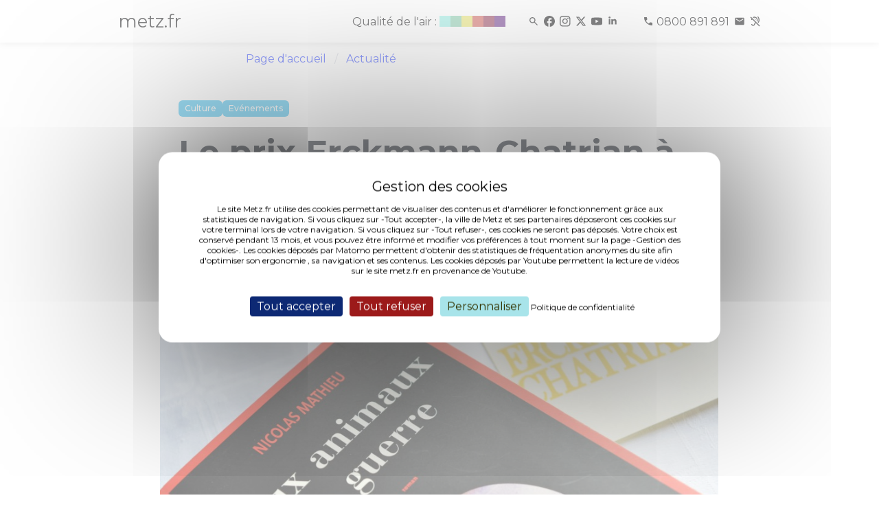

--- FILE ---
content_type: text/html; charset=UTF-8
request_url: https://metz.fr/actus/2014/141104_le_prix_erckmann_chatrian_a_nicolas_mathieu.php
body_size: 7072
content:
<!DOCTYPE html>
<html>

<head>

	<meta http-equiv="Content-Type" content="text/html; charset=utf-8">
<meta http-equiv="content-language" content="fr">
<meta http-equiv="X-UA-Compatible" content="IE=edge">
<meta name="docsearch:language_tag" content="fr" />
<meta name="msvalidate.01" content="9B03E62A6762AE88C84AADDA3CBCCDD0" />
<meta name="viewport" content="width=device-width, initial-scale=1, user-scalable=no">
<meta name="description" content="Site officiel de la ville de Metz - Agenda des événements, actualités, démarches, infos pratiques, politiques publiques et grands projets.">
<html dir="ltr" lang="fr-FR">
<title>metz.fr - Le prix Erckmann-Chatrian à Nicolas Mathieu</title>

<script type="text/javascript" src="/tarteaucitron/tarteaucitron_n.js"></script>
<script type="text/javascript">
        tarteaucitron.init({
        "hashtag": "#tarteaucitron", /* Open the panel with this hashtag */
        "cookieName": "tarteaucitron", /* Cookie name */
	    "bodyPosition": "top",
        "orientation": "middle", /* Banner position (top - bottom) */
        "showAlertSmall": false, /* Show the small banner on bottom right */
        "cookieslist": false, /* Show the cookie list */
        "closePopup": false, /* Show a close X on the banner */
        "showIcon": false, /* Show cookie icon to manage cookies */
        "iconPosition": "BottomRight", /* BottomRight, BottomLeft, TopRight and TopLeft */
        "adblocker": false, /* Show a Warning if an adblocker is detected */
        "DenyAllCta" : true, /* Show the deny all button */
        "AcceptAllCta" : true, /* Show the accept all button when highPrivacy on */
        "highPrivacy": true, /* HIGHLY RECOMMANDED Disable auto consent */
        "handleBrowserDNTRequest": false, /* If Do Not Track == 1, disallow all */
        "removeCredit": false, /* Remove credit link */
        "moreInfoLink": true, /* Show more info link */
        "useExternalCss": false, /* If false, the tarteaucitron.min.css file will be loaded */
        "useExternalJs": false, /* If false, the tarteaucitron.js file will be loaded */
        "googleConsentMode": true,
        //"cookieDomain": ".metz.fr", /* Shared cookie for multisite */
        "readmoreLink": "https://metz.fr/informations_legales.php#cookies", /* Change the default readmore link */
        "privacyUrl": "https://metz.fr/informations_legales.php#cookies", /* Change the default readmore link */
        "mandatory": true, /* Show a message about mandatory cookies */
        });

        // Matomo
        tarteaucitron.user.matomoId = 17;
        tarteaucitron.user.matomoHost = 'https://piwik.prod.metzcomm-prod1.emisfr.net/';
        (tarteaucitron.job = tarteaucitron.job || []).push('matomohightrack');

	// youtube
	(tarteaucitron.job = tarteaucitron.job || []).push('youtube');


</script>
<style>
div#tarteaucitronAlertBig:before {
  content: 'Gestion des cookies' !important;
}
.visually-hidden {
  position: absolute !important;
  width: 1px !important;
  height: 1px !important;
  padding: 0 !important;
  margin: -1px !important;
  overflow: hidden !important;
  clip: rect(0,0,0,0) !important;
  white-space: nowrap !important;
  border: 0 !important;
}
                .swiper-button-next,
                .swiper-button-prev {
                        background-color: white;
                        background-color: rgba(255, 255, 255, 0.5);
                        right: 10px;
                        padding: 30px;
                        color: #000 !important;
                        fill: black !important;
                        stroke: black !important;
                }
</style>

<!-- CSS INCLUDES -->
<link rel="stylesheet" href="/css/app_new3.css">
<link rel="stylesheet" href="https://cdn.jsdelivr.net/npm/swiper@11/swiper-bundle.min.css" />
<script type="module" crossorigin src="/assets/index-DZ3MQUx4.js"></script><style>
.gallery-item img {
margin-left: auto;
margin-right: auto;
display:block;
}
</style>
	<script type="application/ld+json">
		{"@context":"http:\/\/schema.org","@type":"NewsArticle","mainEntityOfPage":{"@type":"WebPage","@id":"\/actus\/2014\/141104_le_prix_erckmann_chatrian_a_nicolas_mathieu.php"},"headline":"Le prix Erckmann-Chatrian \u00e0 Nicolas Mathieu","description":"Le jury du prix Erckmann-Chatrian, surnomm\u00e9 le Goncourt lorrain, s'est r\u00e9uni ce lundi 3 novembre \u00e0 l'h\u00f4tel de ville de Metz afin de d\u00e9signer les laur\u00e9ats 2014 dans les cat\u00e9gories litt\u00e9rature, bourse Lorraine et bourse histoire.","image":{"@type":"ImageObject","url":"https:\/\/metz.fr\/unes\/images\/3288_chatrian (1).show.jpg","height":708,"width":988},"datePublished":"2014-11-04T11:34:00+01:00","dateModified":"2014-11-04T11:34:00+01:00","author":{"@type":"Organization","url":"https:\/\/metz.fr","name":"Ville de Metz"},"contentLocation":[{"@type":"Place","name":"A Metz","geo":{"@type":"GeoCoordinates","latitude":"49.119507814138906","longitude":"6.175593137741089"}}],"publisher":{"@type":"Organization","name":"Ville de Metz","logo":{"@type":"ImageObject","url":"https:\/\/metz.fr\/actus\/logometz.webp","width":200,"height":200}}}
	</script>
	<style>
		.video-responsive {
			overflow: hidden;
			padding-bottom: 56.25%;
			position: relative;
			height: 0;
		}

		.video-responsive iframe {
			left: 0;
			top: 0;
			height: 100%;
			width: 100%;
			position: absolute;
		}

		.swiper-button-next,
		.swiper-button-prev {
			background-color: white;
			background-color: rgba(255, 255, 255, 0.5);
			right: 10px;
			padding: 30px;
			color: #000 !important;
			fill: black !important;
			stroke: black !important;
		}
	</style>

</head>

<body>
	<div role="menubar">
	<nav role="menubar" class="navbar is-fixed-top" style="min-height:34px;">
				<div class="bandeau top" id="bandeau">
			<div class="container is-max-widescreen">
				<div class="columns m-0 p-0">
					<div class="column is-10-desktop is-offset-1-desktop is-12-mobile py-0">
						<div class="columns is-mobile p-0 m-0">
							<div class="column is-1 is-narrow p-0">
								<strong>
									<a href="/">
										<h1 class="logo-texte-accueil">metz.fr</h1>
									</a>
								</strong>
							</div>
							<div class="column is-11 p-0 my-auto">
								<div style="text-align-last: right">
									<a href="/famille/sante/qualite-air.php">
										<div class="atmo_grand_est is-inline-block is-hidden-mobile"></div>
									</a>
									<span>
										<span style="width: 25px; display: inline-block"></span>
										<a href="/recherche/resultats.php" title="Rechercher"><i class="mi mi_search icon-spacing"></i></a>
										<a href="https://www.facebook.com/VilledeMetzOfficiel/" title="Facebook" target="_blank" rel="noopener" rel="noreferer"><i class="mi mi_facebook icon-spacing"></i></a>
										<a href="https://www.instagram.com/ville_de_metz/" title="Instagram" target="_blank" rel="noopener" rel="noreferer"><i class="mi mi_instagram icon-spacing"></i></a>
										<a href="https://x.com/VilledeMetz" title="Twitter" target="_blank" rel="noopener" rel="noreferer"><i class="mi mi_x icon-spacing"></i></a>
										<a href="https://www.youtube.com/@Ville-de-Metz" title="Youtube" target="_blank" rel="noopener" rel="noreferer"><i class="mi mi_youtube icon-spacing"></i></a>
										<a href="https://fr.linkedin.com/company/ville-de-metz" title="Linkedin" target="_blank" rel="noopener" rel="noreferer"><i class="mi mi_linkedin icon-spacing"></i></a>
										<span style="width: 25px; display: inline-block"></span>
										<a href="tel:0800891891" class="icon-spacing">
											<i class="mi mi_call" aria-hidden="true"></i>
											<span class="is-hidden-mobile">0800 891 891</span>
										</a>
										<a href="https://metz.fr/demarches/contacter.php#poser-question" title="Poser une question " target="_blank" rel="noopener" rel="noreferer"><i class="mi mi_mail icon-spacing"></i></a>
										<a href="/demarches/contacter.php#contacter-elioz-connect" title="Contact pour les sourds et malentendants" target="_blank" rel="noopener" rel="noreferer"><i class="mi mi_hearing_disabled"></i></a>
									</span>
								</div>
							</div>
						</div>
					</div>
				</div>
			</div>
		</div>
	</nav>
	<div style="margin-top: 50px"></div>
</div>
<script>
	(function() {
		const $_ = (n) => document.getElementById(n);
		let fullBlur = 6;
		let imageFond = $_("image-fond");
		let eventsToWait = 10;
		let current;

		function scrollWork() {
			let c = "className";
			let pos = document.documentElement.scrollTop;
			let calcHeight = document.documentElement.scrollHeight - document.documentElement.clientHeight;
			let percentage = Math.round((pos * 100) / calcHeight);
			let $a = $_("alert");
			let $b = $_("bandeau");
			let $l = $_("lsa");

			if (pos > 50) {
				if ($a) $a[c] = "alert bottom";
				$b[c] = "bandeau bottom";
			} else {
				if ($a) $a[c] = "alert top";
				$b[c] = "bandeau top";
			}

			if (pos > 10) {
				if ($l) $l[c] = "logo-svg-accueil logo-fondu";
			} else {
				if ($l) $l[c] = "logo-svg-accueil";
			}

			if (!imageFond) return;
			if (percentage < 0) percentage = 0;
			if (percentage > 100) percentage = 100;

			let currentBlur = "blur(" + (percentage / 100) * fullBlur + "px)";

			imageFond.style.filter = currentBlur;
			imageFond.style.webkitFilter = currentBlur;
		}
		addEventListener("scroll", scrollWork);
		addEventListener("load", scrollWork);
	})();
</script>

		<div id="wrapper">
		<div id="content">

			<div class="section">
				<div class="container">
					<div class="columns is-multiline">
						<div class="column is-4-desktop is-3-widescreen is-hidden-touch">

						</div>
						<div class="column is-12 is-8-desktop is-9-widescreen">
							<nav role="navigation" class="breadcrumb has-chevron-separator" aria-label="Fil d'Ariane" id="nav">
								<ul>
									<li>
										<a href="/">Page d'accueil</a>
									</li>
									<li>
										<a href="/actus/toute_actualite.php" aria-current="page">Actualité</a>
									</li>
								</ul>
							</nav>
						</div>
					</div>
				</div>
			</div>
			<div id="main">
				<main role="main" id="actualite">
					<div class="section">
						<div class="container">
							<div class="columns is-multiline">
								<div class="column is-8-desktop is-offset-4-desktop is-9-widescreen is-offset-3-widescreen is-12">
									<div class="tags">
																					<span class="tag is-yellow"><a href="/actus/actualites-t-1.php">Culture</a></span>
																					<span class="tag is-yellow"><a href="/actus/actualites-t-26.php">Evénements</a></span>
																			</div>
									<h1 class="title is-size-1 is-hidden-mobile" aria-hidden="true">Le prix Erckmann-Chatrian à Nicolas Mathieu</h1>
									<h1 class="title is-size-3 is-hidden-tablet">Le prix Erckmann-Chatrian à Nicolas Mathieu</h1>
									<p><em>
											 4 novembre 2014</em></p>
								</div>
							</div>
						</div>
					</div>

					<div class="section" data-nosnippet aria-hidden="true">
						<div class="columns">
							<div class="column is-8-desktop is-offset-2-desktop">
								<div class="swiper gallery">
									<div class="swiper-wrapper">
																						<div class="swiper-slide">
													<div class="swiper-content is-flex is-justify-content-center">
													<div>
														<img src="/actus/galeries/3288/chatrian (1).show.jpg" alt data-caption="Le prix Erckmann-Chatrian attribu&eacute; &agrave; Nicolas Mathieu." />
														<p><em>(Photo 1 de 1) Le prix Erckmann-Chatrian attribué à Nicolas Mathieu.</em>
														</p>
													</div>
													</div>
												</div>
																			</div>
									<div class="swiper-button-prev"></div>
									<div class="swiper-button-next"></div>
									<div class="swiper-pagination"></div>
								</div>
							</div>
						</div>
					</div>

					<div class="section is-large">
						<div class="container">
							<div class="columns is-multiline">
								<div class="column is-8-desktop is-offset-4-desktop is-9-widescreen is-offset-3-widescreen is-12">
									<div class="content">
										<p><strong>Le jury du prix Erckmann-Chatrian, surnomm&eacute; le Goncourt lorrain, s&#39;est r&eacute;uni ce lundi 3 novembre &agrave; l&#39;h&ocirc;tel de ville de Metz afin de d&eacute;signer les laur&eacute;ats 2014 dans les cat&eacute;gories litt&eacute;rature, bourse Lorraine et bourse histoire.</strong></p>

<p>Le prix de litt&eacute;rature est revenu &agrave; <strong>Nicolas Mathieu</strong> pour <em>Aux Animaux de la guerre</em>, roman paru chez Actes Sud. N&eacute; en 1978 &agrave; Epinal, l&#39;auteur signe un premier roman plein de vitalit&eacute; pour aborder la difficile question de la d&eacute;sertification industrielle des vall&eacute;es vosgiennes &agrave; travers une s&eacute;rie de personnages tous plus pittoresques et d&eacute;jant&eacute;s les uns que les autres. Un roman noir dans la lign&eacute;e prestigieuse de Pierre Pelot, autre &eacute;crivain vosgien, ou encore Didier Denaenckx et Serge Joncour.</p>

<p>La bourse histoire a &eacute;t&eacute; attribu&eacute;e &agrave; <strong>Patrick-Charles Renaud</strong> pour <em>La Guerre &agrave; coups d&#39;hommes, la bataille des fronti&egrave;res de l&#39;Est, ao&ucirc;t-septembre 1914</em> (&eacute;ditions Grancher), et la bourse Lorraine &agrave; <strong>Sabine Lesur, Christophe Voegel&eacute; et Clair Arthur</strong> pour<em> Vosges, une terre de papier </em>(&eacute;ditions Serpenoise).</p>

<p>Les prix seront remis aux auteurs &agrave; Phalsbourg, patrie d&#39;Erckmann et de Chatrian, d&eacute;but janvier, dans le cadre des c&eacute;r&eacute;monies du centenaire du comit&eacute; Erckmann-Chatrian.</p>

<p>&nbsp;</p>
									</div>
								</div>
							</div>
						</div>
					</div>

				</main>
				<style>
				</style>
			</div>
			
			                                <script>
                                        let elements = document.querySelectorAll(".column.is-8-desktop.is-offset-4-desktop.is-9-widescreen.is-offset-3-widescreen.is-12")

                                        for (let index = 0; index < elements.length; index++) {
                                                elements.item(index).classList.remove("is-offset-4-desktop", "is-9-widescreen", "is-offset-3-widescreen", "is-8-desktop")
                                                //elements.item(index).classList.add("is-offset-1-desktop", "is-10-widescreen", "is-offset-1-widescreen", "is-10-desktop")
                                                elements.item(index).classList.add("is-offset-2-desktop", "is-8-widescreen", "is-offset-2-widescreen", "is-8-desktop")
                                        }
                                        elements = document.querySelectorAll(".column.is-8-desktop.is-offset-4-desktop.is-8-widescreen.is-offset-3-widescreen.is-12")

                                        for (let index = 0; index < elements.length; index++) {
                                                elements.item(index).classList.remove("is-offset-4-desktop", "is-9-widescreen", "is-offset-3-widescreen", "is-8-desktop")
                                                //elements.item(index).classList.add("is-offset-1-desktop", "is-10-widescreen", "is-offset-1-widescreen", "is-10-desktop")
                                                elements.item(index).classList.add("is-offset-2-desktop", "is-8-widescreen", "is-offset-2-widescreen", "is-8-desktop")
                                        }
                                </script>
<footer role="contentinfo" class="section is-fullwidth is-paddingless" id="footer">
	<div class="has-background-gris-accueil pb-3">
		<div class="container">
			<div class="section">
				<div class="columns">
					<div class="column is-offset-1-desktop is-2-desktop">
						<a href="/" aria-label="Retour à l'accueil">
							<div class="logo-svg-footer"><i class="logo_metz"></i></div>
						</a>
					</div>
					<div class="column is-2-desktop mt-0">
						<ul class="is-size-6">
							<li><a class="has-text-black" target="_blank" href="https://eurometropolemetz.eu/">Eurométropole de Metz</a></li>
							<li><a class="has-text-black" target="_blank" href="https://www.moselle.fr/">Eurodépartement de Moselle</a></li>
							<li><a class="has-text-black" target="_blank" href="https://www.grandest.fr/">Region Grand Est</a></li>
							<li><a class="has-text-black" target="_blank" href="https://quattropole.org/">Quattropole</a></li>
							<li><a class="has-text-black" target="_blank" href="https://european-union.europa.eu/index_fr">Union européenne</a></li>
						</ul>
					</div>
					<div class="column is-2-desktop mt-0">
						<ul class="is-size-6">
							<li><a class="has-text-black" target="_blank" href="https://archives.metz.fr/">Archives municipales</a></li>
							<li><a class="has-text-black" target="_blank" href="https://bm.metz.fr/">Bibliothèques-Médiathèques de Metz</a></li>
							<li><a class="has-text-black" target="_blank" href="https://agora.metz.fr/">L'Agora</a></li>
							<li><a class="has-text-black" target="_blank" href="https://www.citemusicale-metz.fr/">Cité musicale</a></li>
							<li><a class="has-text-black" target="_blank" href="https://www.bliiida.fr/">Bliiida</a></li>
							<li><a class="has-text-black" target="_blank" href="https://piscines-metz.fr/">Piscines municipales</a></li>
							<li><a class="has-text-black" target="_blank" href="https://www.espace-citoyens.net/metz/">Espace famille</a></li>
							<li><a class="has-text-black" target="_blank" href="https://monemploi.metz.fr/">Mon Emploi Metz</a></li>
							<li><a class="has-text-black" target="_blank" href="https://metzletudiante.eu/">Metz l’étudiante</a></li>
						</ul>
					</div>
					<div class="column is-2-desktop mt-0">
						<ul class="is-size-6">
							<li><a class="has-text-black" target="_blank" href="https://centrepompidou-metz.fr">Centre Pompidou-Metz</a></li>
							<li><a class="has-text-black" target="_blank" href="https://musee.eurometropolemetz.eu">Musée de la Cour d'Or</a></li>
							<li><a class="has-text-black" target="_blank" href="https://opera.eurometropolemetz.eu/">Opéra-Théâtre</a></li>
							<li><a class="has-text-black" target="_blank" href="https://conservatoire.eurometropolemetz.eu">Conservatoire</a></li>
							<li><a class="has-text-black" target="_blank" href="https://esalorraine.fr">École Supérieure d'Art de Lorraine</a></li>
							<li><a class="has-text-black" target="_blank" href="https://www.tourisme-metz.com/fr">Tourisme-Metz</a></li>
						</ul>
					</div>
					<div class="column is-2-desktop mt-0">
						<ul class="is-size-6">
							<li><a class="has-text-black" target="_blank" href="https://www.lemet.fr/">Le Met’</a></li>
							<li><a class="has-text-black" target="_blank" href="https://eurometropolemetzhabitat.fr">Eurométropole de Metz Habitat</a></li>
							<li><a class="has-text-black" target="_blank" href="https://eau-de-metz.fr/">Eau de Metz</a></li>
							<li><a class="has-text-black" target="_blank" href="https://www.uem-metz.fr/">Usine d'électricité de Metz</a></li>
							<li><a class="has-text-black" target="_blank" href="https://www.inspire-metz.com/">Inspire-Metz</a></li>
							<li><a class="has-text-black" target="_blank" href="https://www.saremm.com/">Saremm</a></li>
							<li><a class="has-text-black" target="_blank" href="https://www.aguram.org/">Aguram</a></li>
						</ul>
					</div>
				</div>
			</div>
			<div class="columns is-gapless mb-1">
				<div class="column is -12 has-text-centered">
					<ul class="is-size-8 is-horizontal">
						<li><a class="has-text-black" href="/professionnels">Accès Professionnels</a></li>
						<li><a class="has-text-black" href="/professionnels/marches_publics.php">Marchés publics</a></li>
						<li><a class="has-text-black" href="/professionnels/ressources_presse.php">Accès presse</a></li>
						<li><a class="has-text-black" href="/applis_mobiles/index.php">Applications mobiles</a></li>
					</ul>
				</div>
			</div>
			<div class="columns is-gapless">
				<div class="column is -12 has-text-centered">
					<ul class="is-size-8 is-horizontal">
						<li><a class="has-text-black" href="/plan-site.php">Plan du site</a></li>
						<li><a class="has-text-black" href="/informations_legales.php">Informations légales &amp; Crédits</a></li>
						<li>
							<a class="has-text-black" role="button" tabindex="0" href="javascript:tarteaucitron.userInterface.openPanel();">Gestion des cookies</a>
						</li>
						<li><a class="has-text-black" href="/accessibilite-conformite.php">Accessibilité : conformité partielle</a></li>
					</ul>
				</div>
			</div>
		</div>
	</div>
<script type="module">
  import Swiper from 'https://cdn.jsdelivr.net/npm/swiper@11/swiper-bundle.min.mjs';

  const swiper = new Swiper('.gallery', {
    // Optional parameters
    direction: 'horizontal',
    slidesPerView: 1,
    autoHeight: true,
    // centeredSlides: true,

    // If we need pagination
    // pagination: {
    //      el: '.swiper-pagination',
    // },

    // Navigation arrows
    keyboard: {
      enabled: true,
    },

    navigation: {
      nextEl: '.swiper-button-next',
      prevEl: '.swiper-button-prev',
    },

  });
</script>
<!-- test appyuser-->
<script src="https://tracker.quadran.eu/qa-combined.js" type="text/javascript"></script>
<script type="text/javascript">QWATracker.activate("37b76eed958cceadaf3ff21ca974773a");</script>
<!-- test appyuser-->
</footer>
		</div>
	</div>
	<script src="/js/scripts2.php"></script>



	<div id="fb-root"></div>
	<div class="class1 class2 class3 class4 class5 class6"></div>
	<div class="class1 class2 class3 class4 class5 class6"></div>
	<script async defer src="https://connect.facebook.net/en_US/sdk.js#xfbml=1&version=v3.2"></script>
	<script>
		$('oembed[url]').each(function(i, e) {
			var url = e.getAttribute("url");
			var $parent = $(e).parent();
			var youtube = /^(https?\:\/\/)?(www\.youtube\.com|youtu\.?be)\/.+$/;
			var vimeo = /^(https?\:\/\/)?(vimeo\.com)\/.+$/;
			var facebook = /^(https?\:\/\/)?(www\.facebook\.com)\/.+$/;
			$($parent).hide();

			if (url.match(youtube)) {
				var video_id = "";
				var yt_urls = [
					/^https?\:\/\/?(?:m\.)?youtube\.com\/watch\?v=([\w-]+)(?:&t=(\d+))?/,
					/^https?\:\/\/?(?:www\.)?youtube\.com\/watch\?v=([\w-]+)(?:&t=(\d+))?/,
					/^https?\:\/\/?(?:m\.)?youtube\.com\/shorts\/([\w-]+)(?:\?t=(\d+))?/,
					/^https?\:\/\/?(?:m\.)?youtube\.com\/v\/([\w-]+)(?:\?t=(\d+))?/,
					/^https?\:\/\/?www.youtube\.com\/embed\/([\w-?=]+)(?:\?start=(\d+))?/,
					/^https?\:\/\/?youtu\.be\/([\w-]+)(?:\?t=(\d+))?/
				];

				yt_urls.forEach(r => {
					let result = url.match(r);
					if (result !== null) {
console.log(result)
						video_id = result[1];
					}
				})

				if (video_id === "") {
					console.log("format url youtube non reconnu")
				}

				$('<div class="video-responsive"><div class="youtube_player" videoID="' + video_id + '" showinfo="0" rel="0"></div></div>').insertAfter($parent)
			}
			if (url.match(vimeo)) {
				url = url.replace("https://vimeo.com/", "https://player.vimeo.com/video/");
				console.log(url)
				$("<div class=\"video-responsive\"><iframe src=\"" + url + "\"  style=\"border:0; width:560px; height:315px;\" title=\"Lecteur vidéo Vimeo\"></iframe></div>").insertAfter($parent)
			}
			if (url.match(facebook)) {
				$("<div class=\"fb-video\" data-href=\"" + url + "\" data-width=\"560\" data-show-text=\"false\">" +
					"<div class=\"fb-xfbml-parse-ignore\">" +
					"<blockquote cite=\"" + url + "\">" +
					"<a href=\"" + url + "\">How to Share With Just Friends</a>" +
					"</blockquote>" +
					"</div>" +
					"</div>").insertAfter($parent)
			}
		});
	</script>
	<link rel="stylesheet" href="https://cdn.jsdelivr.net/npm/swiper@11/swiper-bundle.min.css" />
</body>

</html>


--- FILE ---
content_type: text/javascript
request_url: https://metz.fr/assets/vendor-C755m5XR.js
body_size: 61444
content:
function w1(O,yl){for(var L=0;L<yl.length;L++){const o=yl[L];if(typeof o!="string"&&!Array.isArray(o)){for(const C in o)if(C!=="default"&&!(C in O)){const Q=Object.getOwnPropertyDescriptor(o,C);Q&&Object.defineProperty(O,C,Q.get?Q:{enumerable:!0,get:()=>o[C]})}}}return Object.freeze(Object.defineProperty(O,Symbol.toStringTag,{value:"Module"}))}(function(){const yl=document.createElement("link").relList;if(yl&&yl.supports&&yl.supports("modulepreload"))return;for(const C of document.querySelectorAll('link[rel="modulepreload"]'))o(C);new MutationObserver(C=>{for(const Q of C)if(Q.type==="childList")for(const ll of Q.addedNodes)ll.tagName==="LINK"&&ll.rel==="modulepreload"&&o(ll)}).observe(document,{childList:!0,subtree:!0});function L(C){const Q={};return C.integrity&&(Q.integrity=C.integrity),C.referrerPolicy&&(Q.referrerPolicy=C.referrerPolicy),C.crossOrigin==="use-credentials"?Q.credentials="include":C.crossOrigin==="anonymous"?Q.credentials="omit":Q.credentials="same-origin",Q}function o(C){if(C.ep)return;C.ep=!0;const Q=L(C);fetch(C.href,Q)}})();const W1="modulepreload",$1=function(O){return"/"+O},ss={},fd=function(yl,L,o){let C=Promise.resolve();if(L&&L.length>0){let p=function(T){return Promise.all(T.map(j=>Promise.resolve(j).then(N=>({status:"fulfilled",value:N}),N=>({status:"rejected",reason:N}))))};document.getElementsByTagName("link");const ll=document.querySelector("meta[property=csp-nonce]"),vl=ll?.nonce||ll?.getAttribute("nonce");C=p(L.map(T=>{if(T=$1(T),T in ss)return;ss[T]=!0;const j=T.endsWith(".css"),N=j?'[rel="stylesheet"]':"";if(document.querySelector(`link[href="${T}"]${N}`))return;const $=document.createElement("link");if($.rel=j?"stylesheet":W1,j||($.as="script"),$.crossOrigin="",$.href=T,vl&&$.setAttribute("nonce",vl),document.head.appendChild($),j)return new Promise((Cl,Nl)=>{$.addEventListener("load",Cl),$.addEventListener("error",()=>Nl(new Error(`Unable to preload CSS for ${T}`)))})}))}function Q(ll){const vl=new Event("vite:preloadError",{cancelable:!0});if(vl.payload=ll,window.dispatchEvent(vl),!vl.defaultPrevented)throw ll}return C.then(ll=>{for(const vl of ll||[])vl.status==="rejected"&&Q(vl.reason);return yl().catch(Q)})};var cd=typeof globalThis<"u"?globalThis:typeof window<"u"?window:typeof global<"u"?global:typeof self<"u"?self:{};function F1(O){return O&&O.__esModule&&Object.prototype.hasOwnProperty.call(O,"default")?O.default:O}var ai={exports:{}},ge={};var ms;function k1(){if(ms)return ge;ms=1;var O=Symbol.for("react.transitional.element"),yl=Symbol.for("react.fragment");function L(o,C,Q){var ll=null;if(Q!==void 0&&(ll=""+Q),C.key!==void 0&&(ll=""+C.key),"key"in C){Q={};for(var vl in C)vl!=="key"&&(Q[vl]=C[vl])}else Q=C;return C=Q.ref,{$$typeof:O,type:o,key:ll,ref:C!==void 0?C:null,props:Q}}return ge.Fragment=yl,ge.jsx=L,ge.jsxs=L,ge}var ds;function I1(){return ds||(ds=1,ai.exports=k1()),ai.exports}var id=I1(),ei={exports:{}},Y={};var hs;function P1(){if(hs)return Y;hs=1;var O=Symbol.for("react.transitional.element"),yl=Symbol.for("react.portal"),L=Symbol.for("react.fragment"),o=Symbol.for("react.strict_mode"),C=Symbol.for("react.profiler"),Q=Symbol.for("react.consumer"),ll=Symbol.for("react.context"),vl=Symbol.for("react.forward_ref"),p=Symbol.for("react.suspense"),T=Symbol.for("react.memo"),j=Symbol.for("react.lazy"),N=Symbol.for("react.activity"),$=Symbol.iterator;function Cl(v){return v===null||typeof v!="object"?null:(v=$&&v[$]||v["@@iterator"],typeof v=="function"?v:null)}var Nl={isMounted:function(){return!1},enqueueForceUpdate:function(){},enqueueReplaceState:function(){},enqueueSetState:function(){}},Yl=Object.assign,Dt={};function Wl(v,A,_){this.props=v,this.context=A,this.refs=Dt,this.updater=_||Nl}Wl.prototype.isReactComponent={},Wl.prototype.setState=function(v,A){if(typeof v!="object"&&typeof v!="function"&&v!=null)throw Error("takes an object of state variables to update or a function which returns an object of state variables.");this.updater.enqueueSetState(this,v,A,"setState")},Wl.prototype.forceUpdate=function(v){this.updater.enqueueForceUpdate(this,v,"forceUpdate")};function wt(){}wt.prototype=Wl.prototype;function Rl(v,A,_){this.props=v,this.context=A,this.refs=Dt,this.updater=_||Nl}var nt=Rl.prototype=new wt;nt.constructor=Rl,Yl(nt,Wl.prototype),nt.isPureReactComponent=!0;var Et=Array.isArray;function Xl(){}var w={H:null,A:null,T:null,S:null},Ql=Object.prototype.hasOwnProperty;function Tt(v,A,_){var D=_.ref;return{$$typeof:O,type:v,key:A,ref:D!==void 0?D:null,props:_}}function Qu(v,A){return Tt(v.type,A,v.props)}function At(v){return typeof v=="object"&&v!==null&&v.$$typeof===O}function jl(v){var A={"=":"=0",":":"=2"};return"$"+v.replace(/[=:]/g,function(_){return A[_]})}var zu=/\/+/g;function Ut(v,A){return typeof v=="object"&&v!==null&&v.key!=null?jl(""+v.key):A.toString(36)}function St(v){switch(v.status){case"fulfilled":return v.value;case"rejected":throw v.reason;default:switch(typeof v.status=="string"?v.then(Xl,Xl):(v.status="pending",v.then(function(A){v.status==="pending"&&(v.status="fulfilled",v.value=A)},function(A){v.status==="pending"&&(v.status="rejected",v.reason=A)})),v.status){case"fulfilled":return v.value;case"rejected":throw v.reason}}throw v}function b(v,A,_,D,B){var Z=typeof v;(Z==="undefined"||Z==="boolean")&&(v=null);var P=!1;if(v===null)P=!0;else switch(Z){case"bigint":case"string":case"number":P=!0;break;case"object":switch(v.$$typeof){case O:case yl:P=!0;break;case j:return P=v._init,b(P(v._payload),A,_,D,B)}}if(P)return B=B(v),P=D===""?"."+Ut(v,0):D,Et(B)?(_="",P!=null&&(_=P.replace(zu,"$&/")+"/"),b(B,A,_,"",function(_a){return _a})):B!=null&&(At(B)&&(B=Qu(B,_+(B.key==null||v&&v.key===B.key?"":(""+B.key).replace(zu,"$&/")+"/")+P)),A.push(B)),1;P=0;var Bl=D===""?".":D+":";if(Et(v))for(var Sl=0;Sl<v.length;Sl++)D=v[Sl],Z=Bl+Ut(D,Sl),P+=b(D,A,_,Z,B);else if(Sl=Cl(v),typeof Sl=="function")for(v=Sl.call(v),Sl=0;!(D=v.next()).done;)D=D.value,Z=Bl+Ut(D,Sl++),P+=b(D,A,_,Z,B);else if(Z==="object"){if(typeof v.then=="function")return b(St(v),A,_,D,B);throw A=String(v),Error("Objects are not valid as a React child (found: "+(A==="[object Object]"?"object with keys {"+Object.keys(v).join(", ")+"}":A)+"). If you meant to render a collection of children, use an array instead.")}return P}function r(v,A,_){if(v==null)return v;var D=[],B=0;return b(v,D,"","",function(Z){return A.call(_,Z,B++)}),D}function q(v){if(v._status===-1){var A=v._result;A=A(),A.then(function(_){(v._status===0||v._status===-1)&&(v._status=1,v._result=_)},function(_){(v._status===0||v._status===-1)&&(v._status=2,v._result=_)}),v._status===-1&&(v._status=0,v._result=A)}if(v._status===1)return v._result.default;throw v._result}var al=typeof reportError=="function"?reportError:function(v){if(typeof window=="object"&&typeof window.ErrorEvent=="function"){var A=new window.ErrorEvent("error",{bubbles:!0,cancelable:!0,message:typeof v=="object"&&v!==null&&typeof v.message=="string"?String(v.message):String(v),error:v});if(!window.dispatchEvent(A))return}else if(typeof process=="object"&&typeof process.emit=="function"){process.emit("uncaughtException",v);return}console.error(v)},cl={map:r,forEach:function(v,A,_){r(v,function(){A.apply(this,arguments)},_)},count:function(v){var A=0;return r(v,function(){A++}),A},toArray:function(v){return r(v,function(A){return A})||[]},only:function(v){if(!At(v))throw Error("React.Children.only expected to receive a single React element child.");return v}};return Y.Activity=N,Y.Children=cl,Y.Component=Wl,Y.Fragment=L,Y.Profiler=C,Y.PureComponent=Rl,Y.StrictMode=o,Y.Suspense=p,Y.__CLIENT_INTERNALS_DO_NOT_USE_OR_WARN_USERS_THEY_CANNOT_UPGRADE=w,Y.__COMPILER_RUNTIME={__proto__:null,c:function(v){return w.H.useMemoCache(v)}},Y.cache=function(v){return function(){return v.apply(null,arguments)}},Y.cacheSignal=function(){return null},Y.cloneElement=function(v,A,_){if(v==null)throw Error("The argument must be a React element, but you passed "+v+".");var D=Yl({},v.props),B=v.key;if(A!=null)for(Z in A.key!==void 0&&(B=""+A.key),A)!Ql.call(A,Z)||Z==="key"||Z==="__self"||Z==="__source"||Z==="ref"&&A.ref===void 0||(D[Z]=A[Z]);var Z=arguments.length-2;if(Z===1)D.children=_;else if(1<Z){for(var P=Array(Z),Bl=0;Bl<Z;Bl++)P[Bl]=arguments[Bl+2];D.children=P}return Tt(v.type,B,D)},Y.createContext=function(v){return v={$$typeof:ll,_currentValue:v,_currentValue2:v,_threadCount:0,Provider:null,Consumer:null},v.Provider=v,v.Consumer={$$typeof:Q,_context:v},v},Y.createElement=function(v,A,_){var D,B={},Z=null;if(A!=null)for(D in A.key!==void 0&&(Z=""+A.key),A)Ql.call(A,D)&&D!=="key"&&D!=="__self"&&D!=="__source"&&(B[D]=A[D]);var P=arguments.length-2;if(P===1)B.children=_;else if(1<P){for(var Bl=Array(P),Sl=0;Sl<P;Sl++)Bl[Sl]=arguments[Sl+2];B.children=Bl}if(v&&v.defaultProps)for(D in P=v.defaultProps,P)B[D]===void 0&&(B[D]=P[D]);return Tt(v,Z,B)},Y.createRef=function(){return{current:null}},Y.forwardRef=function(v){return{$$typeof:vl,render:v}},Y.isValidElement=At,Y.lazy=function(v){return{$$typeof:j,_payload:{_status:-1,_result:v},_init:q}},Y.memo=function(v,A){return{$$typeof:T,type:v,compare:A===void 0?null:A}},Y.startTransition=function(v){var A=w.T,_={};w.T=_;try{var D=v(),B=w.S;B!==null&&B(_,D),typeof D=="object"&&D!==null&&typeof D.then=="function"&&D.then(Xl,al)}catch(Z){al(Z)}finally{A!==null&&_.types!==null&&(A.types=_.types),w.T=A}},Y.unstable_useCacheRefresh=function(){return w.H.useCacheRefresh()},Y.use=function(v){return w.H.use(v)},Y.useActionState=function(v,A,_){return w.H.useActionState(v,A,_)},Y.useCallback=function(v,A){return w.H.useCallback(v,A)},Y.useContext=function(v){return w.H.useContext(v)},Y.useDebugValue=function(){},Y.useDeferredValue=function(v,A){return w.H.useDeferredValue(v,A)},Y.useEffect=function(v,A){return w.H.useEffect(v,A)},Y.useEffectEvent=function(v){return w.H.useEffectEvent(v)},Y.useId=function(){return w.H.useId()},Y.useImperativeHandle=function(v,A,_){return w.H.useImperativeHandle(v,A,_)},Y.useInsertionEffect=function(v,A){return w.H.useInsertionEffect(v,A)},Y.useLayoutEffect=function(v,A){return w.H.useLayoutEffect(v,A)},Y.useMemo=function(v,A){return w.H.useMemo(v,A)},Y.useOptimistic=function(v,A){return w.H.useOptimistic(v,A)},Y.useReducer=function(v,A,_){return w.H.useReducer(v,A,_)},Y.useRef=function(v){return w.H.useRef(v)},Y.useState=function(v){return w.H.useState(v)},Y.useSyncExternalStore=function(v,A,_){return w.H.useSyncExternalStore(v,A,_)},Y.useTransition=function(){return w.H.useTransition()},Y.version="19.2.1",Y}var os;function yi(){return os||(os=1,ei.exports=P1()),ei.exports}var As=yi();const ld=F1(As),yd=w1({__proto__:null,default:ld},[As]);var ni={exports:{}},be={},fi={exports:{}},ci={};var Ss;function td(){return Ss||(Ss=1,(function(O){function yl(b,r){var q=b.length;b.push(r);l:for(;0<q;){var al=q-1>>>1,cl=b[al];if(0<C(cl,r))b[al]=r,b[q]=cl,q=al;else break l}}function L(b){return b.length===0?null:b[0]}function o(b){if(b.length===0)return null;var r=b[0],q=b.pop();if(q!==r){b[0]=q;l:for(var al=0,cl=b.length,v=cl>>>1;al<v;){var A=2*(al+1)-1,_=b[A],D=A+1,B=b[D];if(0>C(_,q))D<cl&&0>C(B,_)?(b[al]=B,b[D]=q,al=D):(b[al]=_,b[A]=q,al=A);else if(D<cl&&0>C(B,q))b[al]=B,b[D]=q,al=D;else break l}}return r}function C(b,r){var q=b.sortIndex-r.sortIndex;return q!==0?q:b.id-r.id}if(O.unstable_now=void 0,typeof performance=="object"&&typeof performance.now=="function"){var Q=performance;O.unstable_now=function(){return Q.now()}}else{var ll=Date,vl=ll.now();O.unstable_now=function(){return ll.now()-vl}}var p=[],T=[],j=1,N=null,$=3,Cl=!1,Nl=!1,Yl=!1,Dt=!1,Wl=typeof setTimeout=="function"?setTimeout:null,wt=typeof clearTimeout=="function"?clearTimeout:null,Rl=typeof setImmediate<"u"?setImmediate:null;function nt(b){for(var r=L(T);r!==null;){if(r.callback===null)o(T);else if(r.startTime<=b)o(T),r.sortIndex=r.expirationTime,yl(p,r);else break;r=L(T)}}function Et(b){if(Yl=!1,nt(b),!Nl)if(L(p)!==null)Nl=!0,Xl||(Xl=!0,jl());else{var r=L(T);r!==null&&St(Et,r.startTime-b)}}var Xl=!1,w=-1,Ql=5,Tt=-1;function Qu(){return Dt?!0:!(O.unstable_now()-Tt<Ql)}function At(){if(Dt=!1,Xl){var b=O.unstable_now();Tt=b;var r=!0;try{l:{Nl=!1,Yl&&(Yl=!1,wt(w),w=-1),Cl=!0;var q=$;try{t:{for(nt(b),N=L(p);N!==null&&!(N.expirationTime>b&&Qu());){var al=N.callback;if(typeof al=="function"){N.callback=null,$=N.priorityLevel;var cl=al(N.expirationTime<=b);if(b=O.unstable_now(),typeof cl=="function"){N.callback=cl,nt(b),r=!0;break t}N===L(p)&&o(p),nt(b)}else o(p);N=L(p)}if(N!==null)r=!0;else{var v=L(T);v!==null&&St(Et,v.startTime-b),r=!1}}break l}finally{N=null,$=q,Cl=!1}r=void 0}}finally{r?jl():Xl=!1}}}var jl;if(typeof Rl=="function")jl=function(){Rl(At)};else if(typeof MessageChannel<"u"){var zu=new MessageChannel,Ut=zu.port2;zu.port1.onmessage=At,jl=function(){Ut.postMessage(null)}}else jl=function(){Wl(At,0)};function St(b,r){w=Wl(function(){b(O.unstable_now())},r)}O.unstable_IdlePriority=5,O.unstable_ImmediatePriority=1,O.unstable_LowPriority=4,O.unstable_NormalPriority=3,O.unstable_Profiling=null,O.unstable_UserBlockingPriority=2,O.unstable_cancelCallback=function(b){b.callback=null},O.unstable_forceFrameRate=function(b){0>b||125<b?console.error("forceFrameRate takes a positive int between 0 and 125, forcing frame rates higher than 125 fps is not supported"):Ql=0<b?Math.floor(1e3/b):5},O.unstable_getCurrentPriorityLevel=function(){return $},O.unstable_next=function(b){switch($){case 1:case 2:case 3:var r=3;break;default:r=$}var q=$;$=r;try{return b()}finally{$=q}},O.unstable_requestPaint=function(){Dt=!0},O.unstable_runWithPriority=function(b,r){switch(b){case 1:case 2:case 3:case 4:case 5:break;default:b=3}var q=$;$=b;try{return r()}finally{$=q}},O.unstable_scheduleCallback=function(b,r,q){var al=O.unstable_now();switch(typeof q=="object"&&q!==null?(q=q.delay,q=typeof q=="number"&&0<q?al+q:al):q=al,b){case 1:var cl=-1;break;case 2:cl=250;break;case 5:cl=1073741823;break;case 4:cl=1e4;break;default:cl=5e3}return cl=q+cl,b={id:j++,callback:r,priorityLevel:b,startTime:q,expirationTime:cl,sortIndex:-1},q>al?(b.sortIndex=q,yl(T,b),L(p)===null&&b===L(T)&&(Yl?(wt(w),w=-1):Yl=!0,St(Et,q-al))):(b.sortIndex=cl,yl(p,b),Nl||Cl||(Nl=!0,Xl||(Xl=!0,jl()))),b},O.unstable_shouldYield=Qu,O.unstable_wrapCallback=function(b){var r=$;return function(){var q=$;$=r;try{return b.apply(this,arguments)}finally{$=q}}}})(ci)),ci}var gs;function ud(){return gs||(gs=1,fi.exports=td()),fi.exports}var ii={exports:{}},ql={};var bs;function ad(){if(bs)return ql;bs=1;var O=yi();function yl(p){var T="https://react.dev/errors/"+p;if(1<arguments.length){T+="?args[]="+encodeURIComponent(arguments[1]);for(var j=2;j<arguments.length;j++)T+="&args[]="+encodeURIComponent(arguments[j])}return"Minified React error #"+p+"; visit "+T+" for the full message or use the non-minified dev environment for full errors and additional helpful warnings."}function L(){}var o={d:{f:L,r:function(){throw Error(yl(522))},D:L,C:L,L,m:L,X:L,S:L,M:L},p:0,findDOMNode:null},C=Symbol.for("react.portal");function Q(p,T,j){var N=3<arguments.length&&arguments[3]!==void 0?arguments[3]:null;return{$$typeof:C,key:N==null?null:""+N,children:p,containerInfo:T,implementation:j}}var ll=O.__CLIENT_INTERNALS_DO_NOT_USE_OR_WARN_USERS_THEY_CANNOT_UPGRADE;function vl(p,T){if(p==="font")return"";if(typeof T=="string")return T==="use-credentials"?T:""}return ql.__DOM_INTERNALS_DO_NOT_USE_OR_WARN_USERS_THEY_CANNOT_UPGRADE=o,ql.createPortal=function(p,T){var j=2<arguments.length&&arguments[2]!==void 0?arguments[2]:null;if(!T||T.nodeType!==1&&T.nodeType!==9&&T.nodeType!==11)throw Error(yl(299));return Q(p,T,null,j)},ql.flushSync=function(p){var T=ll.T,j=o.p;try{if(ll.T=null,o.p=2,p)return p()}finally{ll.T=T,o.p=j,o.d.f()}},ql.preconnect=function(p,T){typeof p=="string"&&(T?(T=T.crossOrigin,T=typeof T=="string"?T==="use-credentials"?T:"":void 0):T=null,o.d.C(p,T))},ql.prefetchDNS=function(p){typeof p=="string"&&o.d.D(p)},ql.preinit=function(p,T){if(typeof p=="string"&&T&&typeof T.as=="string"){var j=T.as,N=vl(j,T.crossOrigin),$=typeof T.integrity=="string"?T.integrity:void 0,Cl=typeof T.fetchPriority=="string"?T.fetchPriority:void 0;j==="style"?o.d.S(p,typeof T.precedence=="string"?T.precedence:void 0,{crossOrigin:N,integrity:$,fetchPriority:Cl}):j==="script"&&o.d.X(p,{crossOrigin:N,integrity:$,fetchPriority:Cl,nonce:typeof T.nonce=="string"?T.nonce:void 0})}},ql.preinitModule=function(p,T){if(typeof p=="string")if(typeof T=="object"&&T!==null){if(T.as==null||T.as==="script"){var j=vl(T.as,T.crossOrigin);o.d.M(p,{crossOrigin:j,integrity:typeof T.integrity=="string"?T.integrity:void 0,nonce:typeof T.nonce=="string"?T.nonce:void 0})}}else T==null&&o.d.M(p)},ql.preload=function(p,T){if(typeof p=="string"&&typeof T=="object"&&T!==null&&typeof T.as=="string"){var j=T.as,N=vl(j,T.crossOrigin);o.d.L(p,j,{crossOrigin:N,integrity:typeof T.integrity=="string"?T.integrity:void 0,nonce:typeof T.nonce=="string"?T.nonce:void 0,type:typeof T.type=="string"?T.type:void 0,fetchPriority:typeof T.fetchPriority=="string"?T.fetchPriority:void 0,referrerPolicy:typeof T.referrerPolicy=="string"?T.referrerPolicy:void 0,imageSrcSet:typeof T.imageSrcSet=="string"?T.imageSrcSet:void 0,imageSizes:typeof T.imageSizes=="string"?T.imageSizes:void 0,media:typeof T.media=="string"?T.media:void 0})}},ql.preloadModule=function(p,T){if(typeof p=="string")if(T){var j=vl(T.as,T.crossOrigin);o.d.m(p,{as:typeof T.as=="string"&&T.as!=="script"?T.as:void 0,crossOrigin:j,integrity:typeof T.integrity=="string"?T.integrity:void 0})}else o.d.m(p)},ql.requestFormReset=function(p){o.d.r(p)},ql.unstable_batchedUpdates=function(p,T){return p(T)},ql.useFormState=function(p,T,j){return ll.H.useFormState(p,T,j)},ql.useFormStatus=function(){return ll.H.useHostTransitionStatus()},ql.version="19.2.1",ql}var zs;function rs(){if(zs)return ii.exports;zs=1;function O(){if(!(typeof __REACT_DEVTOOLS_GLOBAL_HOOK__>"u"||typeof __REACT_DEVTOOLS_GLOBAL_HOOK__.checkDCE!="function"))try{__REACT_DEVTOOLS_GLOBAL_HOOK__.checkDCE(O)}catch(yl){console.error(yl)}}return O(),ii.exports=ad(),ii.exports}var Es;function ed(){if(Es)return be;Es=1;var O=ud(),yl=yi(),L=rs();function o(l){var t="https://react.dev/errors/"+l;if(1<arguments.length){t+="?args[]="+encodeURIComponent(arguments[1]);for(var u=2;u<arguments.length;u++)t+="&args[]="+encodeURIComponent(arguments[u])}return"Minified React error #"+l+"; visit "+t+" for the full message or use the non-minified dev environment for full errors and additional helpful warnings."}function C(l){return!(!l||l.nodeType!==1&&l.nodeType!==9&&l.nodeType!==11)}function Q(l){var t=l,u=l;if(l.alternate)for(;t.return;)t=t.return;else{l=t;do t=l,(t.flags&4098)!==0&&(u=t.return),l=t.return;while(l)}return t.tag===3?u:null}function ll(l){if(l.tag===13){var t=l.memoizedState;if(t===null&&(l=l.alternate,l!==null&&(t=l.memoizedState)),t!==null)return t.dehydrated}return null}function vl(l){if(l.tag===31){var t=l.memoizedState;if(t===null&&(l=l.alternate,l!==null&&(t=l.memoizedState)),t!==null)return t.dehydrated}return null}function p(l){if(Q(l)!==l)throw Error(o(188))}function T(l){var t=l.alternate;if(!t){if(t=Q(l),t===null)throw Error(o(188));return t!==l?null:l}for(var u=l,a=t;;){var e=u.return;if(e===null)break;var n=e.alternate;if(n===null){if(a=e.return,a!==null){u=a;continue}break}if(e.child===n.child){for(n=e.child;n;){if(n===u)return p(e),l;if(n===a)return p(e),t;n=n.sibling}throw Error(o(188))}if(u.return!==a.return)u=e,a=n;else{for(var f=!1,c=e.child;c;){if(c===u){f=!0,u=e,a=n;break}if(c===a){f=!0,a=e,u=n;break}c=c.sibling}if(!f){for(c=n.child;c;){if(c===u){f=!0,u=n,a=e;break}if(c===a){f=!0,a=n,u=e;break}c=c.sibling}if(!f)throw Error(o(189))}}if(u.alternate!==a)throw Error(o(190))}if(u.tag!==3)throw Error(o(188));return u.stateNode.current===u?l:t}function j(l){var t=l.tag;if(t===5||t===26||t===27||t===6)return l;for(l=l.child;l!==null;){if(t=j(l),t!==null)return t;l=l.sibling}return null}var N=Object.assign,$=Symbol.for("react.element"),Cl=Symbol.for("react.transitional.element"),Nl=Symbol.for("react.portal"),Yl=Symbol.for("react.fragment"),Dt=Symbol.for("react.strict_mode"),Wl=Symbol.for("react.profiler"),wt=Symbol.for("react.consumer"),Rl=Symbol.for("react.context"),nt=Symbol.for("react.forward_ref"),Et=Symbol.for("react.suspense"),Xl=Symbol.for("react.suspense_list"),w=Symbol.for("react.memo"),Ql=Symbol.for("react.lazy"),Tt=Symbol.for("react.activity"),Qu=Symbol.for("react.memo_cache_sentinel"),At=Symbol.iterator;function jl(l){return l===null||typeof l!="object"?null:(l=At&&l[At]||l["@@iterator"],typeof l=="function"?l:null)}var zu=Symbol.for("react.client.reference");function Ut(l){if(l==null)return null;if(typeof l=="function")return l.$$typeof===zu?null:l.displayName||l.name||null;if(typeof l=="string")return l;switch(l){case Yl:return"Fragment";case Wl:return"Profiler";case Dt:return"StrictMode";case Et:return"Suspense";case Xl:return"SuspenseList";case Tt:return"Activity"}if(typeof l=="object")switch(l.$$typeof){case Nl:return"Portal";case Rl:return l.displayName||"Context";case wt:return(l._context.displayName||"Context")+".Consumer";case nt:var t=l.render;return l=l.displayName,l||(l=t.displayName||t.name||"",l=l!==""?"ForwardRef("+l+")":"ForwardRef"),l;case w:return t=l.displayName||null,t!==null?t:Ut(l.type)||"Memo";case Ql:t=l._payload,l=l._init;try{return Ut(l(t))}catch{}}return null}var St=Array.isArray,b=yl.__CLIENT_INTERNALS_DO_NOT_USE_OR_WARN_USERS_THEY_CANNOT_UPGRADE,r=L.__DOM_INTERNALS_DO_NOT_USE_OR_WARN_USERS_THEY_CANNOT_UPGRADE,q={pending:!1,data:null,method:null,action:null},al=[],cl=-1;function v(l){return{current:l}}function A(l){0>cl||(l.current=al[cl],al[cl]=null,cl--)}function _(l,t){cl++,al[cl]=l.current,l.current=t}var D=v(null),B=v(null),Z=v(null),P=v(null);function Bl(l,t){switch(_(Z,t),_(B,l),_(D,null),t.nodeType){case 9:case 11:l=(l=t.documentElement)&&(l=l.namespaceURI)?Cv(l):0;break;default:if(l=t.tagName,t=t.namespaceURI)t=Cv(t),l=Yv(t,l);else switch(l){case"svg":l=1;break;case"math":l=2;break;default:l=0}}A(D),_(D,l)}function Sl(){A(D),A(B),A(Z)}function _a(l){l.memoizedState!==null&&_(P,l);var t=D.current,u=Yv(t,l.type);t!==u&&(_(B,l),_(D,u))}function ze(l){B.current===l&&(A(D),A(B)),P.current===l&&(A(P),de._currentValue=q)}var Xn,vi;function Eu(l){if(Xn===void 0)try{throw Error()}catch(u){var t=u.stack.trim().match(/\n( *(at )?)/);Xn=t&&t[1]||"",vi=-1<u.stack.indexOf(`
    at`)?" (<anonymous>)":-1<u.stack.indexOf("@")?"@unknown:0:0":""}return`
`+Xn+l+vi}var Qn=!1;function jn(l,t){if(!l||Qn)return"";Qn=!0;var u=Error.prepareStackTrace;Error.prepareStackTrace=void 0;try{var a={DetermineComponentFrameRoot:function(){try{if(t){var E=function(){throw Error()};if(Object.defineProperty(E.prototype,"props",{set:function(){throw Error()}}),typeof Reflect=="object"&&Reflect.construct){try{Reflect.construct(E,[])}catch(S){var h=S}Reflect.construct(l,[],E)}else{try{E.call()}catch(S){h=S}l.call(E.prototype)}}else{try{throw Error()}catch(S){h=S}(E=l())&&typeof E.catch=="function"&&E.catch(function(){})}}catch(S){if(S&&h&&typeof S.stack=="string")return[S.stack,h.stack]}return[null,null]}};a.DetermineComponentFrameRoot.displayName="DetermineComponentFrameRoot";var e=Object.getOwnPropertyDescriptor(a.DetermineComponentFrameRoot,"name");e&&e.configurable&&Object.defineProperty(a.DetermineComponentFrameRoot,"name",{value:"DetermineComponentFrameRoot"});var n=a.DetermineComponentFrameRoot(),f=n[0],c=n[1];if(f&&c){var i=f.split(`
`),d=c.split(`
`);for(e=a=0;a<i.length&&!i[a].includes("DetermineComponentFrameRoot");)a++;for(;e<d.length&&!d[e].includes("DetermineComponentFrameRoot");)e++;if(a===i.length||e===d.length)for(a=i.length-1,e=d.length-1;1<=a&&0<=e&&i[a]!==d[e];)e--;for(;1<=a&&0<=e;a--,e--)if(i[a]!==d[e]){if(a!==1||e!==1)do if(a--,e--,0>e||i[a]!==d[e]){var g=`
`+i[a].replace(" at new "," at ");return l.displayName&&g.includes("<anonymous>")&&(g=g.replace("<anonymous>",l.displayName)),g}while(1<=a&&0<=e);break}}}finally{Qn=!1,Error.prepareStackTrace=u}return(u=l?l.displayName||l.name:"")?Eu(u):""}function _s(l,t){switch(l.tag){case 26:case 27:case 5:return Eu(l.type);case 16:return Eu("Lazy");case 13:return l.child!==t&&t!==null?Eu("Suspense Fallback"):Eu("Suspense");case 19:return Eu("SuspenseList");case 0:case 15:return jn(l.type,!1);case 11:return jn(l.type.render,!1);case 1:return jn(l.type,!0);case 31:return Eu("Activity");default:return""}}function si(l){try{var t="",u=null;do t+=_s(l,u),u=l,l=l.return;while(l);return t}catch(a){return`
Error generating stack: `+a.message+`
`+a.stack}}var Zn=Object.prototype.hasOwnProperty,Vn=O.unstable_scheduleCallback,xn=O.unstable_cancelCallback,Os=O.unstable_shouldYield,Ms=O.unstable_requestPaint,$l=O.unstable_now,Ds=O.unstable_getCurrentPriorityLevel,mi=O.unstable_ImmediatePriority,di=O.unstable_UserBlockingPriority,Ee=O.unstable_NormalPriority,Us=O.unstable_LowPriority,hi=O.unstable_IdlePriority,ps=O.log,Hs=O.unstable_setDisableYieldValue,Oa=null,Fl=null;function Wt(l){if(typeof ps=="function"&&Hs(l),Fl&&typeof Fl.setStrictMode=="function")try{Fl.setStrictMode(Oa,l)}catch{}}var kl=Math.clz32?Math.clz32:qs,Ns=Math.log,Rs=Math.LN2;function qs(l){return l>>>=0,l===0?32:31-(Ns(l)/Rs|0)|0}var Te=256,Ae=262144,re=4194304;function Tu(l){var t=l&42;if(t!==0)return t;switch(l&-l){case 1:return 1;case 2:return 2;case 4:return 4;case 8:return 8;case 16:return 16;case 32:return 32;case 64:return 64;case 128:return 128;case 256:case 512:case 1024:case 2048:case 4096:case 8192:case 16384:case 32768:case 65536:case 131072:return l&261888;case 262144:case 524288:case 1048576:case 2097152:return l&3932160;case 4194304:case 8388608:case 16777216:case 33554432:return l&62914560;case 67108864:return 67108864;case 134217728:return 134217728;case 268435456:return 268435456;case 536870912:return 536870912;case 1073741824:return 0;default:return l}}function _e(l,t,u){var a=l.pendingLanes;if(a===0)return 0;var e=0,n=l.suspendedLanes,f=l.pingedLanes;l=l.warmLanes;var c=a&134217727;return c!==0?(a=c&~n,a!==0?e=Tu(a):(f&=c,f!==0?e=Tu(f):u||(u=c&~l,u!==0&&(e=Tu(u))))):(c=a&~n,c!==0?e=Tu(c):f!==0?e=Tu(f):u||(u=a&~l,u!==0&&(e=Tu(u)))),e===0?0:t!==0&&t!==e&&(t&n)===0&&(n=e&-e,u=t&-t,n>=u||n===32&&(u&4194048)!==0)?t:e}function Ma(l,t){return(l.pendingLanes&~(l.suspendedLanes&~l.pingedLanes)&t)===0}function Cs(l,t){switch(l){case 1:case 2:case 4:case 8:case 64:return t+250;case 16:case 32:case 128:case 256:case 512:case 1024:case 2048:case 4096:case 8192:case 16384:case 32768:case 65536:case 131072:case 262144:case 524288:case 1048576:case 2097152:return t+5e3;case 4194304:case 8388608:case 16777216:case 33554432:return-1;case 67108864:case 134217728:case 268435456:case 536870912:case 1073741824:return-1;default:return-1}}function oi(){var l=re;return re<<=1,(re&62914560)===0&&(re=4194304),l}function Ln(l){for(var t=[],u=0;31>u;u++)t.push(l);return t}function Da(l,t){l.pendingLanes|=t,t!==268435456&&(l.suspendedLanes=0,l.pingedLanes=0,l.warmLanes=0)}function Ys(l,t,u,a,e,n){var f=l.pendingLanes;l.pendingLanes=u,l.suspendedLanes=0,l.pingedLanes=0,l.warmLanes=0,l.expiredLanes&=u,l.entangledLanes&=u,l.errorRecoveryDisabledLanes&=u,l.shellSuspendCounter=0;var c=l.entanglements,i=l.expirationTimes,d=l.hiddenUpdates;for(u=f&~u;0<u;){var g=31-kl(u),E=1<<g;c[g]=0,i[g]=-1;var h=d[g];if(h!==null)for(d[g]=null,g=0;g<h.length;g++){var S=h[g];S!==null&&(S.lane&=-536870913)}u&=~E}a!==0&&Si(l,a,0),n!==0&&e===0&&l.tag!==0&&(l.suspendedLanes|=n&~(f&~t))}function Si(l,t,u){l.pendingLanes|=t,l.suspendedLanes&=~t;var a=31-kl(t);l.entangledLanes|=t,l.entanglements[a]=l.entanglements[a]|1073741824|u&261930}function gi(l,t){var u=l.entangledLanes|=t;for(l=l.entanglements;u;){var a=31-kl(u),e=1<<a;e&t|l[a]&t&&(l[a]|=t),u&=~e}}function bi(l,t){var u=t&-t;return u=(u&42)!==0?1:Kn(u),(u&(l.suspendedLanes|t))!==0?0:u}function Kn(l){switch(l){case 2:l=1;break;case 8:l=4;break;case 32:l=16;break;case 256:case 512:case 1024:case 2048:case 4096:case 8192:case 16384:case 32768:case 65536:case 131072:case 262144:case 524288:case 1048576:case 2097152:case 4194304:case 8388608:case 16777216:case 33554432:l=128;break;case 268435456:l=134217728;break;default:l=0}return l}function Jn(l){return l&=-l,2<l?8<l?(l&134217727)!==0?32:268435456:8:2}function zi(){var l=r.p;return l!==0?l:(l=window.event,l===void 0?32:es(l.type))}function Ei(l,t){var u=r.p;try{return r.p=l,t()}finally{r.p=u}}var $t=Math.random().toString(36).slice(2),Ml="__reactFiber$"+$t,Zl="__reactProps$"+$t,ju="__reactContainer$"+$t,wn="__reactEvents$"+$t,Bs="__reactListeners$"+$t,Gs="__reactHandles$"+$t,Ti="__reactResources$"+$t,Ua="__reactMarker$"+$t;function Wn(l){delete l[Ml],delete l[Zl],delete l[wn],delete l[Bs],delete l[Gs]}function Zu(l){var t=l[Ml];if(t)return t;for(var u=l.parentNode;u;){if(t=u[ju]||u[Ml]){if(u=t.alternate,t.child!==null||u!==null&&u.child!==null)for(l=Vv(l);l!==null;){if(u=l[Ml])return u;l=Vv(l)}return t}l=u,u=l.parentNode}return null}function Vu(l){if(l=l[Ml]||l[ju]){var t=l.tag;if(t===5||t===6||t===13||t===31||t===26||t===27||t===3)return l}return null}function pa(l){var t=l.tag;if(t===5||t===26||t===27||t===6)return l.stateNode;throw Error(o(33))}function xu(l){var t=l[Ti];return t||(t=l[Ti]={hoistableStyles:new Map,hoistableScripts:new Map}),t}function _l(l){l[Ua]=!0}var Ai=new Set,ri={};function Au(l,t){Lu(l,t),Lu(l+"Capture",t)}function Lu(l,t){for(ri[l]=t,l=0;l<t.length;l++)Ai.add(t[l])}var Xs=RegExp("^[:A-Z_a-z\\u00C0-\\u00D6\\u00D8-\\u00F6\\u00F8-\\u02FF\\u0370-\\u037D\\u037F-\\u1FFF\\u200C-\\u200D\\u2070-\\u218F\\u2C00-\\u2FEF\\u3001-\\uD7FF\\uF900-\\uFDCF\\uFDF0-\\uFFFD][:A-Z_a-z\\u00C0-\\u00D6\\u00D8-\\u00F6\\u00F8-\\u02FF\\u0370-\\u037D\\u037F-\\u1FFF\\u200C-\\u200D\\u2070-\\u218F\\u2C00-\\u2FEF\\u3001-\\uD7FF\\uF900-\\uFDCF\\uFDF0-\\uFFFD\\-.0-9\\u00B7\\u0300-\\u036F\\u203F-\\u2040]*$"),_i={},Oi={};function Qs(l){return Zn.call(Oi,l)?!0:Zn.call(_i,l)?!1:Xs.test(l)?Oi[l]=!0:(_i[l]=!0,!1)}function Oe(l,t,u){if(Qs(t))if(u===null)l.removeAttribute(t);else{switch(typeof u){case"undefined":case"function":case"symbol":l.removeAttribute(t);return;case"boolean":var a=t.toLowerCase().slice(0,5);if(a!=="data-"&&a!=="aria-"){l.removeAttribute(t);return}}l.setAttribute(t,""+u)}}function Me(l,t,u){if(u===null)l.removeAttribute(t);else{switch(typeof u){case"undefined":case"function":case"symbol":case"boolean":l.removeAttribute(t);return}l.setAttribute(t,""+u)}}function pt(l,t,u,a){if(a===null)l.removeAttribute(u);else{switch(typeof a){case"undefined":case"function":case"symbol":case"boolean":l.removeAttribute(u);return}l.setAttributeNS(t,u,""+a)}}function ft(l){switch(typeof l){case"bigint":case"boolean":case"number":case"string":case"undefined":return l;case"object":return l;default:return""}}function Mi(l){var t=l.type;return(l=l.nodeName)&&l.toLowerCase()==="input"&&(t==="checkbox"||t==="radio")}function js(l,t,u){var a=Object.getOwnPropertyDescriptor(l.constructor.prototype,t);if(!l.hasOwnProperty(t)&&typeof a<"u"&&typeof a.get=="function"&&typeof a.set=="function"){var e=a.get,n=a.set;return Object.defineProperty(l,t,{configurable:!0,get:function(){return e.call(this)},set:function(f){u=""+f,n.call(this,f)}}),Object.defineProperty(l,t,{enumerable:a.enumerable}),{getValue:function(){return u},setValue:function(f){u=""+f},stopTracking:function(){l._valueTracker=null,delete l[t]}}}}function $n(l){if(!l._valueTracker){var t=Mi(l)?"checked":"value";l._valueTracker=js(l,t,""+l[t])}}function Di(l){if(!l)return!1;var t=l._valueTracker;if(!t)return!0;var u=t.getValue(),a="";return l&&(a=Mi(l)?l.checked?"true":"false":l.value),l=a,l!==u?(t.setValue(l),!0):!1}function De(l){if(l=l||(typeof document<"u"?document:void 0),typeof l>"u")return null;try{return l.activeElement||l.body}catch{return l.body}}var Zs=/[\n"\\]/g;function ct(l){return l.replace(Zs,function(t){return"\\"+t.charCodeAt(0).toString(16)+" "})}function Fn(l,t,u,a,e,n,f,c){l.name="",f!=null&&typeof f!="function"&&typeof f!="symbol"&&typeof f!="boolean"?l.type=f:l.removeAttribute("type"),t!=null?f==="number"?(t===0&&l.value===""||l.value!=t)&&(l.value=""+ft(t)):l.value!==""+ft(t)&&(l.value=""+ft(t)):f!=="submit"&&f!=="reset"||l.removeAttribute("value"),t!=null?kn(l,f,ft(t)):u!=null?kn(l,f,ft(u)):a!=null&&l.removeAttribute("value"),e==null&&n!=null&&(l.defaultChecked=!!n),e!=null&&(l.checked=e&&typeof e!="function"&&typeof e!="symbol"),c!=null&&typeof c!="function"&&typeof c!="symbol"&&typeof c!="boolean"?l.name=""+ft(c):l.removeAttribute("name")}function Ui(l,t,u,a,e,n,f,c){if(n!=null&&typeof n!="function"&&typeof n!="symbol"&&typeof n!="boolean"&&(l.type=n),t!=null||u!=null){if(!(n!=="submit"&&n!=="reset"||t!=null)){$n(l);return}u=u!=null?""+ft(u):"",t=t!=null?""+ft(t):u,c||t===l.value||(l.value=t),l.defaultValue=t}a=a??e,a=typeof a!="function"&&typeof a!="symbol"&&!!a,l.checked=c?l.checked:!!a,l.defaultChecked=!!a,f!=null&&typeof f!="function"&&typeof f!="symbol"&&typeof f!="boolean"&&(l.name=f),$n(l)}function kn(l,t,u){t==="number"&&De(l.ownerDocument)===l||l.defaultValue===""+u||(l.defaultValue=""+u)}function Ku(l,t,u,a){if(l=l.options,t){t={};for(var e=0;e<u.length;e++)t["$"+u[e]]=!0;for(u=0;u<l.length;u++)e=t.hasOwnProperty("$"+l[u].value),l[u].selected!==e&&(l[u].selected=e),e&&a&&(l[u].defaultSelected=!0)}else{for(u=""+ft(u),t=null,e=0;e<l.length;e++){if(l[e].value===u){l[e].selected=!0,a&&(l[e].defaultSelected=!0);return}t!==null||l[e].disabled||(t=l[e])}t!==null&&(t.selected=!0)}}function pi(l,t,u){if(t!=null&&(t=""+ft(t),t!==l.value&&(l.value=t),u==null)){l.defaultValue!==t&&(l.defaultValue=t);return}l.defaultValue=u!=null?""+ft(u):""}function Hi(l,t,u,a){if(t==null){if(a!=null){if(u!=null)throw Error(o(92));if(St(a)){if(1<a.length)throw Error(o(93));a=a[0]}u=a}u==null&&(u=""),t=u}u=ft(t),l.defaultValue=u,a=l.textContent,a===u&&a!==""&&a!==null&&(l.value=a),$n(l)}function Ju(l,t){if(t){var u=l.firstChild;if(u&&u===l.lastChild&&u.nodeType===3){u.nodeValue=t;return}}l.textContent=t}var Vs=new Set("animationIterationCount aspectRatio borderImageOutset borderImageSlice borderImageWidth boxFlex boxFlexGroup boxOrdinalGroup columnCount columns flex flexGrow flexPositive flexShrink flexNegative flexOrder gridArea gridRow gridRowEnd gridRowSpan gridRowStart gridColumn gridColumnEnd gridColumnSpan gridColumnStart fontWeight lineClamp lineHeight opacity order orphans scale tabSize widows zIndex zoom fillOpacity floodOpacity stopOpacity strokeDasharray strokeDashoffset strokeMiterlimit strokeOpacity strokeWidth MozAnimationIterationCount MozBoxFlex MozBoxFlexGroup MozLineClamp msAnimationIterationCount msFlex msZoom msFlexGrow msFlexNegative msFlexOrder msFlexPositive msFlexShrink msGridColumn msGridColumnSpan msGridRow msGridRowSpan WebkitAnimationIterationCount WebkitBoxFlex WebKitBoxFlexGroup WebkitBoxOrdinalGroup WebkitColumnCount WebkitColumns WebkitFlex WebkitFlexGrow WebkitFlexPositive WebkitFlexShrink WebkitLineClamp".split(" "));function Ni(l,t,u){var a=t.indexOf("--")===0;u==null||typeof u=="boolean"||u===""?a?l.setProperty(t,""):t==="float"?l.cssFloat="":l[t]="":a?l.setProperty(t,u):typeof u!="number"||u===0||Vs.has(t)?t==="float"?l.cssFloat=u:l[t]=(""+u).trim():l[t]=u+"px"}function Ri(l,t,u){if(t!=null&&typeof t!="object")throw Error(o(62));if(l=l.style,u!=null){for(var a in u)!u.hasOwnProperty(a)||t!=null&&t.hasOwnProperty(a)||(a.indexOf("--")===0?l.setProperty(a,""):a==="float"?l.cssFloat="":l[a]="");for(var e in t)a=t[e],t.hasOwnProperty(e)&&u[e]!==a&&Ni(l,e,a)}else for(var n in t)t.hasOwnProperty(n)&&Ni(l,n,t[n])}function In(l){if(l.indexOf("-")===-1)return!1;switch(l){case"annotation-xml":case"color-profile":case"font-face":case"font-face-src":case"font-face-uri":case"font-face-format":case"font-face-name":case"missing-glyph":return!1;default:return!0}}var xs=new Map([["acceptCharset","accept-charset"],["htmlFor","for"],["httpEquiv","http-equiv"],["crossOrigin","crossorigin"],["accentHeight","accent-height"],["alignmentBaseline","alignment-baseline"],["arabicForm","arabic-form"],["baselineShift","baseline-shift"],["capHeight","cap-height"],["clipPath","clip-path"],["clipRule","clip-rule"],["colorInterpolation","color-interpolation"],["colorInterpolationFilters","color-interpolation-filters"],["colorProfile","color-profile"],["colorRendering","color-rendering"],["dominantBaseline","dominant-baseline"],["enableBackground","enable-background"],["fillOpacity","fill-opacity"],["fillRule","fill-rule"],["floodColor","flood-color"],["floodOpacity","flood-opacity"],["fontFamily","font-family"],["fontSize","font-size"],["fontSizeAdjust","font-size-adjust"],["fontStretch","font-stretch"],["fontStyle","font-style"],["fontVariant","font-variant"],["fontWeight","font-weight"],["glyphName","glyph-name"],["glyphOrientationHorizontal","glyph-orientation-horizontal"],["glyphOrientationVertical","glyph-orientation-vertical"],["horizAdvX","horiz-adv-x"],["horizOriginX","horiz-origin-x"],["imageRendering","image-rendering"],["letterSpacing","letter-spacing"],["lightingColor","lighting-color"],["markerEnd","marker-end"],["markerMid","marker-mid"],["markerStart","marker-start"],["overlinePosition","overline-position"],["overlineThickness","overline-thickness"],["paintOrder","paint-order"],["panose-1","panose-1"],["pointerEvents","pointer-events"],["renderingIntent","rendering-intent"],["shapeRendering","shape-rendering"],["stopColor","stop-color"],["stopOpacity","stop-opacity"],["strikethroughPosition","strikethrough-position"],["strikethroughThickness","strikethrough-thickness"],["strokeDasharray","stroke-dasharray"],["strokeDashoffset","stroke-dashoffset"],["strokeLinecap","stroke-linecap"],["strokeLinejoin","stroke-linejoin"],["strokeMiterlimit","stroke-miterlimit"],["strokeOpacity","stroke-opacity"],["strokeWidth","stroke-width"],["textAnchor","text-anchor"],["textDecoration","text-decoration"],["textRendering","text-rendering"],["transformOrigin","transform-origin"],["underlinePosition","underline-position"],["underlineThickness","underline-thickness"],["unicodeBidi","unicode-bidi"],["unicodeRange","unicode-range"],["unitsPerEm","units-per-em"],["vAlphabetic","v-alphabetic"],["vHanging","v-hanging"],["vIdeographic","v-ideographic"],["vMathematical","v-mathematical"],["vectorEffect","vector-effect"],["vertAdvY","vert-adv-y"],["vertOriginX","vert-origin-x"],["vertOriginY","vert-origin-y"],["wordSpacing","word-spacing"],["writingMode","writing-mode"],["xmlnsXlink","xmlns:xlink"],["xHeight","x-height"]]),Ls=/^[\u0000-\u001F ]*j[\r\n\t]*a[\r\n\t]*v[\r\n\t]*a[\r\n\t]*s[\r\n\t]*c[\r\n\t]*r[\r\n\t]*i[\r\n\t]*p[\r\n\t]*t[\r\n\t]*:/i;function Ue(l){return Ls.test(""+l)?"javascript:throw new Error('React has blocked a javascript: URL as a security precaution.')":l}function Ht(){}var Pn=null;function lf(l){return l=l.target||l.srcElement||window,l.correspondingUseElement&&(l=l.correspondingUseElement),l.nodeType===3?l.parentNode:l}var wu=null,Wu=null;function qi(l){var t=Vu(l);if(t&&(l=t.stateNode)){var u=l[Zl]||null;l:switch(l=t.stateNode,t.type){case"input":if(Fn(l,u.value,u.defaultValue,u.defaultValue,u.checked,u.defaultChecked,u.type,u.name),t=u.name,u.type==="radio"&&t!=null){for(u=l;u.parentNode;)u=u.parentNode;for(u=u.querySelectorAll('input[name="'+ct(""+t)+'"][type="radio"]'),t=0;t<u.length;t++){var a=u[t];if(a!==l&&a.form===l.form){var e=a[Zl]||null;if(!e)throw Error(o(90));Fn(a,e.value,e.defaultValue,e.defaultValue,e.checked,e.defaultChecked,e.type,e.name)}}for(t=0;t<u.length;t++)a=u[t],a.form===l.form&&Di(a)}break l;case"textarea":pi(l,u.value,u.defaultValue);break l;case"select":t=u.value,t!=null&&Ku(l,!!u.multiple,t,!1)}}}var tf=!1;function Ci(l,t,u){if(tf)return l(t,u);tf=!0;try{var a=l(t);return a}finally{if(tf=!1,(wu!==null||Wu!==null)&&(Sn(),wu&&(t=wu,l=Wu,Wu=wu=null,qi(t),l)))for(t=0;t<l.length;t++)qi(l[t])}}function Ha(l,t){var u=l.stateNode;if(u===null)return null;var a=u[Zl]||null;if(a===null)return null;u=a[t];l:switch(t){case"onClick":case"onClickCapture":case"onDoubleClick":case"onDoubleClickCapture":case"onMouseDown":case"onMouseDownCapture":case"onMouseMove":case"onMouseMoveCapture":case"onMouseUp":case"onMouseUpCapture":case"onMouseEnter":(a=!a.disabled)||(l=l.type,a=!(l==="button"||l==="input"||l==="select"||l==="textarea")),l=!a;break l;default:l=!1}if(l)return null;if(u&&typeof u!="function")throw Error(o(231,t,typeof u));return u}var Nt=!(typeof window>"u"||typeof window.document>"u"||typeof window.document.createElement>"u"),uf=!1;if(Nt)try{var Na={};Object.defineProperty(Na,"passive",{get:function(){uf=!0}}),window.addEventListener("test",Na,Na),window.removeEventListener("test",Na,Na)}catch{uf=!1}var Ft=null,af=null,pe=null;function Yi(){if(pe)return pe;var l,t=af,u=t.length,a,e="value"in Ft?Ft.value:Ft.textContent,n=e.length;for(l=0;l<u&&t[l]===e[l];l++);var f=u-l;for(a=1;a<=f&&t[u-a]===e[n-a];a++);return pe=e.slice(l,1<a?1-a:void 0)}function He(l){var t=l.keyCode;return"charCode"in l?(l=l.charCode,l===0&&t===13&&(l=13)):l=t,l===10&&(l=13),32<=l||l===13?l:0}function Ne(){return!0}function Bi(){return!1}function Vl(l){function t(u,a,e,n,f){this._reactName=u,this._targetInst=e,this.type=a,this.nativeEvent=n,this.target=f,this.currentTarget=null;for(var c in l)l.hasOwnProperty(c)&&(u=l[c],this[c]=u?u(n):n[c]);return this.isDefaultPrevented=(n.defaultPrevented!=null?n.defaultPrevented:n.returnValue===!1)?Ne:Bi,this.isPropagationStopped=Bi,this}return N(t.prototype,{preventDefault:function(){this.defaultPrevented=!0;var u=this.nativeEvent;u&&(u.preventDefault?u.preventDefault():typeof u.returnValue!="unknown"&&(u.returnValue=!1),this.isDefaultPrevented=Ne)},stopPropagation:function(){var u=this.nativeEvent;u&&(u.stopPropagation?u.stopPropagation():typeof u.cancelBubble!="unknown"&&(u.cancelBubble=!0),this.isPropagationStopped=Ne)},persist:function(){},isPersistent:Ne}),t}var ru={eventPhase:0,bubbles:0,cancelable:0,timeStamp:function(l){return l.timeStamp||Date.now()},defaultPrevented:0,isTrusted:0},Re=Vl(ru),Ra=N({},ru,{view:0,detail:0}),Ks=Vl(Ra),ef,nf,qa,qe=N({},Ra,{screenX:0,screenY:0,clientX:0,clientY:0,pageX:0,pageY:0,ctrlKey:0,shiftKey:0,altKey:0,metaKey:0,getModifierState:cf,button:0,buttons:0,relatedTarget:function(l){return l.relatedTarget===void 0?l.fromElement===l.srcElement?l.toElement:l.fromElement:l.relatedTarget},movementX:function(l){return"movementX"in l?l.movementX:(l!==qa&&(qa&&l.type==="mousemove"?(ef=l.screenX-qa.screenX,nf=l.screenY-qa.screenY):nf=ef=0,qa=l),ef)},movementY:function(l){return"movementY"in l?l.movementY:nf}}),Gi=Vl(qe),Js=N({},qe,{dataTransfer:0}),ws=Vl(Js),Ws=N({},Ra,{relatedTarget:0}),ff=Vl(Ws),$s=N({},ru,{animationName:0,elapsedTime:0,pseudoElement:0}),Fs=Vl($s),ks=N({},ru,{clipboardData:function(l){return"clipboardData"in l?l.clipboardData:window.clipboardData}}),Is=Vl(ks),Ps=N({},ru,{data:0}),Xi=Vl(Ps),lm={Esc:"Escape",Spacebar:" ",Left:"ArrowLeft",Up:"ArrowUp",Right:"ArrowRight",Down:"ArrowDown",Del:"Delete",Win:"OS",Menu:"ContextMenu",Apps:"ContextMenu",Scroll:"ScrollLock",MozPrintableKey:"Unidentified"},tm={8:"Backspace",9:"Tab",12:"Clear",13:"Enter",16:"Shift",17:"Control",18:"Alt",19:"Pause",20:"CapsLock",27:"Escape",32:" ",33:"PageUp",34:"PageDown",35:"End",36:"Home",37:"ArrowLeft",38:"ArrowUp",39:"ArrowRight",40:"ArrowDown",45:"Insert",46:"Delete",112:"F1",113:"F2",114:"F3",115:"F4",116:"F5",117:"F6",118:"F7",119:"F8",120:"F9",121:"F10",122:"F11",123:"F12",144:"NumLock",145:"ScrollLock",224:"Meta"},um={Alt:"altKey",Control:"ctrlKey",Meta:"metaKey",Shift:"shiftKey"};function am(l){var t=this.nativeEvent;return t.getModifierState?t.getModifierState(l):(l=um[l])?!!t[l]:!1}function cf(){return am}var em=N({},Ra,{key:function(l){if(l.key){var t=lm[l.key]||l.key;if(t!=="Unidentified")return t}return l.type==="keypress"?(l=He(l),l===13?"Enter":String.fromCharCode(l)):l.type==="keydown"||l.type==="keyup"?tm[l.keyCode]||"Unidentified":""},code:0,location:0,ctrlKey:0,shiftKey:0,altKey:0,metaKey:0,repeat:0,locale:0,getModifierState:cf,charCode:function(l){return l.type==="keypress"?He(l):0},keyCode:function(l){return l.type==="keydown"||l.type==="keyup"?l.keyCode:0},which:function(l){return l.type==="keypress"?He(l):l.type==="keydown"||l.type==="keyup"?l.keyCode:0}}),nm=Vl(em),fm=N({},qe,{pointerId:0,width:0,height:0,pressure:0,tangentialPressure:0,tiltX:0,tiltY:0,twist:0,pointerType:0,isPrimary:0}),Qi=Vl(fm),cm=N({},Ra,{touches:0,targetTouches:0,changedTouches:0,altKey:0,metaKey:0,ctrlKey:0,shiftKey:0,getModifierState:cf}),im=Vl(cm),ym=N({},ru,{propertyName:0,elapsedTime:0,pseudoElement:0}),vm=Vl(ym),sm=N({},qe,{deltaX:function(l){return"deltaX"in l?l.deltaX:"wheelDeltaX"in l?-l.wheelDeltaX:0},deltaY:function(l){return"deltaY"in l?l.deltaY:"wheelDeltaY"in l?-l.wheelDeltaY:"wheelDelta"in l?-l.wheelDelta:0},deltaZ:0,deltaMode:0}),mm=Vl(sm),dm=N({},ru,{newState:0,oldState:0}),hm=Vl(dm),om=[9,13,27,32],yf=Nt&&"CompositionEvent"in window,Ca=null;Nt&&"documentMode"in document&&(Ca=document.documentMode);var Sm=Nt&&"TextEvent"in window&&!Ca,ji=Nt&&(!yf||Ca&&8<Ca&&11>=Ca),Zi=" ",Vi=!1;function xi(l,t){switch(l){case"keyup":return om.indexOf(t.keyCode)!==-1;case"keydown":return t.keyCode!==229;case"keypress":case"mousedown":case"focusout":return!0;default:return!1}}function Li(l){return l=l.detail,typeof l=="object"&&"data"in l?l.data:null}var $u=!1;function gm(l,t){switch(l){case"compositionend":return Li(t);case"keypress":return t.which!==32?null:(Vi=!0,Zi);case"textInput":return l=t.data,l===Zi&&Vi?null:l;default:return null}}function bm(l,t){if($u)return l==="compositionend"||!yf&&xi(l,t)?(l=Yi(),pe=af=Ft=null,$u=!1,l):null;switch(l){case"paste":return null;case"keypress":if(!(t.ctrlKey||t.altKey||t.metaKey)||t.ctrlKey&&t.altKey){if(t.char&&1<t.char.length)return t.char;if(t.which)return String.fromCharCode(t.which)}return null;case"compositionend":return ji&&t.locale!=="ko"?null:t.data;default:return null}}var zm={color:!0,date:!0,datetime:!0,"datetime-local":!0,email:!0,month:!0,number:!0,password:!0,range:!0,search:!0,tel:!0,text:!0,time:!0,url:!0,week:!0};function Ki(l){var t=l&&l.nodeName&&l.nodeName.toLowerCase();return t==="input"?!!zm[l.type]:t==="textarea"}function Ji(l,t,u,a){wu?Wu?Wu.push(a):Wu=[a]:wu=a,t=rn(t,"onChange"),0<t.length&&(u=new Re("onChange","change",null,u,a),l.push({event:u,listeners:t}))}var Ya=null,Ba=null;function Em(l){Uv(l,0)}function Ce(l){var t=pa(l);if(Di(t))return l}function wi(l,t){if(l==="change")return t}var Wi=!1;if(Nt){var vf;if(Nt){var sf="oninput"in document;if(!sf){var $i=document.createElement("div");$i.setAttribute("oninput","return;"),sf=typeof $i.oninput=="function"}vf=sf}else vf=!1;Wi=vf&&(!document.documentMode||9<document.documentMode)}function Fi(){Ya&&(Ya.detachEvent("onpropertychange",ki),Ba=Ya=null)}function ki(l){if(l.propertyName==="value"&&Ce(Ba)){var t=[];Ji(t,Ba,l,lf(l)),Ci(Em,t)}}function Tm(l,t,u){l==="focusin"?(Fi(),Ya=t,Ba=u,Ya.attachEvent("onpropertychange",ki)):l==="focusout"&&Fi()}function Am(l){if(l==="selectionchange"||l==="keyup"||l==="keydown")return Ce(Ba)}function rm(l,t){if(l==="click")return Ce(t)}function _m(l,t){if(l==="input"||l==="change")return Ce(t)}function Om(l,t){return l===t&&(l!==0||1/l===1/t)||l!==l&&t!==t}var Il=typeof Object.is=="function"?Object.is:Om;function Ga(l,t){if(Il(l,t))return!0;if(typeof l!="object"||l===null||typeof t!="object"||t===null)return!1;var u=Object.keys(l),a=Object.keys(t);if(u.length!==a.length)return!1;for(a=0;a<u.length;a++){var e=u[a];if(!Zn.call(t,e)||!Il(l[e],t[e]))return!1}return!0}function Ii(l){for(;l&&l.firstChild;)l=l.firstChild;return l}function Pi(l,t){var u=Ii(l);l=0;for(var a;u;){if(u.nodeType===3){if(a=l+u.textContent.length,l<=t&&a>=t)return{node:u,offset:t-l};l=a}l:{for(;u;){if(u.nextSibling){u=u.nextSibling;break l}u=u.parentNode}u=void 0}u=Ii(u)}}function l0(l,t){return l&&t?l===t?!0:l&&l.nodeType===3?!1:t&&t.nodeType===3?l0(l,t.parentNode):"contains"in l?l.contains(t):l.compareDocumentPosition?!!(l.compareDocumentPosition(t)&16):!1:!1}function t0(l){l=l!=null&&l.ownerDocument!=null&&l.ownerDocument.defaultView!=null?l.ownerDocument.defaultView:window;for(var t=De(l.document);t instanceof l.HTMLIFrameElement;){try{var u=typeof t.contentWindow.location.href=="string"}catch{u=!1}if(u)l=t.contentWindow;else break;t=De(l.document)}return t}function mf(l){var t=l&&l.nodeName&&l.nodeName.toLowerCase();return t&&(t==="input"&&(l.type==="text"||l.type==="search"||l.type==="tel"||l.type==="url"||l.type==="password")||t==="textarea"||l.contentEditable==="true")}var Mm=Nt&&"documentMode"in document&&11>=document.documentMode,Fu=null,df=null,Xa=null,hf=!1;function u0(l,t,u){var a=u.window===u?u.document:u.nodeType===9?u:u.ownerDocument;hf||Fu==null||Fu!==De(a)||(a=Fu,"selectionStart"in a&&mf(a)?a={start:a.selectionStart,end:a.selectionEnd}:(a=(a.ownerDocument&&a.ownerDocument.defaultView||window).getSelection(),a={anchorNode:a.anchorNode,anchorOffset:a.anchorOffset,focusNode:a.focusNode,focusOffset:a.focusOffset}),Xa&&Ga(Xa,a)||(Xa=a,a=rn(df,"onSelect"),0<a.length&&(t=new Re("onSelect","select",null,t,u),l.push({event:t,listeners:a}),t.target=Fu)))}function _u(l,t){var u={};return u[l.toLowerCase()]=t.toLowerCase(),u["Webkit"+l]="webkit"+t,u["Moz"+l]="moz"+t,u}var ku={animationend:_u("Animation","AnimationEnd"),animationiteration:_u("Animation","AnimationIteration"),animationstart:_u("Animation","AnimationStart"),transitionrun:_u("Transition","TransitionRun"),transitionstart:_u("Transition","TransitionStart"),transitioncancel:_u("Transition","TransitionCancel"),transitionend:_u("Transition","TransitionEnd")},of={},a0={};Nt&&(a0=document.createElement("div").style,"AnimationEvent"in window||(delete ku.animationend.animation,delete ku.animationiteration.animation,delete ku.animationstart.animation),"TransitionEvent"in window||delete ku.transitionend.transition);function Ou(l){if(of[l])return of[l];if(!ku[l])return l;var t=ku[l],u;for(u in t)if(t.hasOwnProperty(u)&&u in a0)return of[l]=t[u];return l}var e0=Ou("animationend"),n0=Ou("animationiteration"),f0=Ou("animationstart"),Dm=Ou("transitionrun"),Um=Ou("transitionstart"),pm=Ou("transitioncancel"),c0=Ou("transitionend"),i0=new Map,Sf="abort auxClick beforeToggle cancel canPlay canPlayThrough click close contextMenu copy cut drag dragEnd dragEnter dragExit dragLeave dragOver dragStart drop durationChange emptied encrypted ended error gotPointerCapture input invalid keyDown keyPress keyUp load loadedData loadedMetadata loadStart lostPointerCapture mouseDown mouseMove mouseOut mouseOver mouseUp paste pause play playing pointerCancel pointerDown pointerMove pointerOut pointerOver pointerUp progress rateChange reset resize seeked seeking stalled submit suspend timeUpdate touchCancel touchEnd touchStart volumeChange scroll toggle touchMove waiting wheel".split(" ");Sf.push("scrollEnd");function gt(l,t){i0.set(l,t),Au(t,[l])}var Ye=typeof reportError=="function"?reportError:function(l){if(typeof window=="object"&&typeof window.ErrorEvent=="function"){var t=new window.ErrorEvent("error",{bubbles:!0,cancelable:!0,message:typeof l=="object"&&l!==null&&typeof l.message=="string"?String(l.message):String(l),error:l});if(!window.dispatchEvent(t))return}else if(typeof process=="object"&&typeof process.emit=="function"){process.emit("uncaughtException",l);return}console.error(l)},it=[],Iu=0,gf=0;function Be(){for(var l=Iu,t=gf=Iu=0;t<l;){var u=it[t];it[t++]=null;var a=it[t];it[t++]=null;var e=it[t];it[t++]=null;var n=it[t];if(it[t++]=null,a!==null&&e!==null){var f=a.pending;f===null?e.next=e:(e.next=f.next,f.next=e),a.pending=e}n!==0&&y0(u,e,n)}}function Ge(l,t,u,a){it[Iu++]=l,it[Iu++]=t,it[Iu++]=u,it[Iu++]=a,gf|=a,l.lanes|=a,l=l.alternate,l!==null&&(l.lanes|=a)}function bf(l,t,u,a){return Ge(l,t,u,a),Xe(l)}function Mu(l,t){return Ge(l,null,null,t),Xe(l)}function y0(l,t,u){l.lanes|=u;var a=l.alternate;a!==null&&(a.lanes|=u);for(var e=!1,n=l.return;n!==null;)n.childLanes|=u,a=n.alternate,a!==null&&(a.childLanes|=u),n.tag===22&&(l=n.stateNode,l===null||l._visibility&1||(e=!0)),l=n,n=n.return;return l.tag===3?(n=l.stateNode,e&&t!==null&&(e=31-kl(u),l=n.hiddenUpdates,a=l[e],a===null?l[e]=[t]:a.push(t),t.lane=u|536870912),n):null}function Xe(l){if(50<fe)throw fe=0,Dc=null,Error(o(185));for(var t=l.return;t!==null;)l=t,t=l.return;return l.tag===3?l.stateNode:null}var Pu={};function Hm(l,t,u,a){this.tag=l,this.key=u,this.sibling=this.child=this.return=this.stateNode=this.type=this.elementType=null,this.index=0,this.refCleanup=this.ref=null,this.pendingProps=t,this.dependencies=this.memoizedState=this.updateQueue=this.memoizedProps=null,this.mode=a,this.subtreeFlags=this.flags=0,this.deletions=null,this.childLanes=this.lanes=0,this.alternate=null}function Pl(l,t,u,a){return new Hm(l,t,u,a)}function zf(l){return l=l.prototype,!(!l||!l.isReactComponent)}function Rt(l,t){var u=l.alternate;return u===null?(u=Pl(l.tag,t,l.key,l.mode),u.elementType=l.elementType,u.type=l.type,u.stateNode=l.stateNode,u.alternate=l,l.alternate=u):(u.pendingProps=t,u.type=l.type,u.flags=0,u.subtreeFlags=0,u.deletions=null),u.flags=l.flags&65011712,u.childLanes=l.childLanes,u.lanes=l.lanes,u.child=l.child,u.memoizedProps=l.memoizedProps,u.memoizedState=l.memoizedState,u.updateQueue=l.updateQueue,t=l.dependencies,u.dependencies=t===null?null:{lanes:t.lanes,firstContext:t.firstContext},u.sibling=l.sibling,u.index=l.index,u.ref=l.ref,u.refCleanup=l.refCleanup,u}function v0(l,t){l.flags&=65011714;var u=l.alternate;return u===null?(l.childLanes=0,l.lanes=t,l.child=null,l.subtreeFlags=0,l.memoizedProps=null,l.memoizedState=null,l.updateQueue=null,l.dependencies=null,l.stateNode=null):(l.childLanes=u.childLanes,l.lanes=u.lanes,l.child=u.child,l.subtreeFlags=0,l.deletions=null,l.memoizedProps=u.memoizedProps,l.memoizedState=u.memoizedState,l.updateQueue=u.updateQueue,l.type=u.type,t=u.dependencies,l.dependencies=t===null?null:{lanes:t.lanes,firstContext:t.firstContext}),l}function Qe(l,t,u,a,e,n){var f=0;if(a=l,typeof l=="function")zf(l)&&(f=1);else if(typeof l=="string")f=Y1(l,u,D.current)?26:l==="html"||l==="head"||l==="body"?27:5;else l:switch(l){case Tt:return l=Pl(31,u,t,e),l.elementType=Tt,l.lanes=n,l;case Yl:return Du(u.children,e,n,t);case Dt:f=8,e|=24;break;case Wl:return l=Pl(12,u,t,e|2),l.elementType=Wl,l.lanes=n,l;case Et:return l=Pl(13,u,t,e),l.elementType=Et,l.lanes=n,l;case Xl:return l=Pl(19,u,t,e),l.elementType=Xl,l.lanes=n,l;default:if(typeof l=="object"&&l!==null)switch(l.$$typeof){case Rl:f=10;break l;case wt:f=9;break l;case nt:f=11;break l;case w:f=14;break l;case Ql:f=16,a=null;break l}f=29,u=Error(o(130,l===null?"null":typeof l,"")),a=null}return t=Pl(f,u,t,e),t.elementType=l,t.type=a,t.lanes=n,t}function Du(l,t,u,a){return l=Pl(7,l,a,t),l.lanes=u,l}function Ef(l,t,u){return l=Pl(6,l,null,t),l.lanes=u,l}function s0(l){var t=Pl(18,null,null,0);return t.stateNode=l,t}function Tf(l,t,u){return t=Pl(4,l.children!==null?l.children:[],l.key,t),t.lanes=u,t.stateNode={containerInfo:l.containerInfo,pendingChildren:null,implementation:l.implementation},t}var m0=new WeakMap;function yt(l,t){if(typeof l=="object"&&l!==null){var u=m0.get(l);return u!==void 0?u:(t={value:l,source:t,stack:si(t)},m0.set(l,t),t)}return{value:l,source:t,stack:si(t)}}var la=[],ta=0,je=null,Qa=0,vt=[],st=0,kt=null,rt=1,_t="";function qt(l,t){la[ta++]=Qa,la[ta++]=je,je=l,Qa=t}function d0(l,t,u){vt[st++]=rt,vt[st++]=_t,vt[st++]=kt,kt=l;var a=rt;l=_t;var e=32-kl(a)-1;a&=~(1<<e),u+=1;var n=32-kl(t)+e;if(30<n){var f=e-e%5;n=(a&(1<<f)-1).toString(32),a>>=f,e-=f,rt=1<<32-kl(t)+e|u<<e|a,_t=n+l}else rt=1<<n|u<<e|a,_t=l}function Af(l){l.return!==null&&(qt(l,1),d0(l,1,0))}function rf(l){for(;l===je;)je=la[--ta],la[ta]=null,Qa=la[--ta],la[ta]=null;for(;l===kt;)kt=vt[--st],vt[st]=null,_t=vt[--st],vt[st]=null,rt=vt[--st],vt[st]=null}function h0(l,t){vt[st++]=rt,vt[st++]=_t,vt[st++]=kt,rt=t.id,_t=t.overflow,kt=l}var Dl=null,sl=null,W=!1,It=null,mt=!1,_f=Error(o(519));function Pt(l){var t=Error(o(418,1<arguments.length&&arguments[1]!==void 0&&arguments[1]?"text":"HTML",""));throw ja(yt(t,l)),_f}function o0(l){var t=l.stateNode,u=l.type,a=l.memoizedProps;switch(t[Ml]=l,t[Zl]=a,u){case"dialog":x("cancel",t),x("close",t);break;case"iframe":case"object":case"embed":x("load",t);break;case"video":case"audio":for(u=0;u<ie.length;u++)x(ie[u],t);break;case"source":x("error",t);break;case"img":case"image":case"link":x("error",t),x("load",t);break;case"details":x("toggle",t);break;case"input":x("invalid",t),Ui(t,a.value,a.defaultValue,a.checked,a.defaultChecked,a.type,a.name,!0);break;case"select":x("invalid",t);break;case"textarea":x("invalid",t),Hi(t,a.value,a.defaultValue,a.children)}u=a.children,typeof u!="string"&&typeof u!="number"&&typeof u!="bigint"||t.textContent===""+u||a.suppressHydrationWarning===!0||Rv(t.textContent,u)?(a.popover!=null&&(x("beforetoggle",t),x("toggle",t)),a.onScroll!=null&&x("scroll",t),a.onScrollEnd!=null&&x("scrollend",t),a.onClick!=null&&(t.onclick=Ht),t=!0):t=!1,t||Pt(l,!0)}function S0(l){for(Dl=l.return;Dl;)switch(Dl.tag){case 5:case 31:case 13:mt=!1;return;case 27:case 3:mt=!0;return;default:Dl=Dl.return}}function ua(l){if(l!==Dl)return!1;if(!W)return S0(l),W=!0,!1;var t=l.tag,u;if((u=t!==3&&t!==27)&&((u=t===5)&&(u=l.type,u=!(u!=="form"&&u!=="button")||Vc(l.type,l.memoizedProps)),u=!u),u&&sl&&Pt(l),S0(l),t===13){if(l=l.memoizedState,l=l!==null?l.dehydrated:null,!l)throw Error(o(317));sl=Zv(l)}else if(t===31){if(l=l.memoizedState,l=l!==null?l.dehydrated:null,!l)throw Error(o(317));sl=Zv(l)}else t===27?(t=sl,du(l.type)?(l=wc,wc=null,sl=l):sl=t):sl=Dl?ht(l.stateNode.nextSibling):null;return!0}function Uu(){sl=Dl=null,W=!1}function Of(){var l=It;return l!==null&&(Jl===null?Jl=l:Jl.push.apply(Jl,l),It=null),l}function ja(l){It===null?It=[l]:It.push(l)}var Mf=v(null),pu=null,Ct=null;function lu(l,t,u){_(Mf,t._currentValue),t._currentValue=u}function Yt(l){l._currentValue=Mf.current,A(Mf)}function Df(l,t,u){for(;l!==null;){var a=l.alternate;if((l.childLanes&t)!==t?(l.childLanes|=t,a!==null&&(a.childLanes|=t)):a!==null&&(a.childLanes&t)!==t&&(a.childLanes|=t),l===u)break;l=l.return}}function Uf(l,t,u,a){var e=l.child;for(e!==null&&(e.return=l);e!==null;){var n=e.dependencies;if(n!==null){var f=e.child;n=n.firstContext;l:for(;n!==null;){var c=n;n=e;for(var i=0;i<t.length;i++)if(c.context===t[i]){n.lanes|=u,c=n.alternate,c!==null&&(c.lanes|=u),Df(n.return,u,l),a||(f=null);break l}n=c.next}}else if(e.tag===18){if(f=e.return,f===null)throw Error(o(341));f.lanes|=u,n=f.alternate,n!==null&&(n.lanes|=u),Df(f,u,l),f=null}else f=e.child;if(f!==null)f.return=e;else for(f=e;f!==null;){if(f===l){f=null;break}if(e=f.sibling,e!==null){e.return=f.return,f=e;break}f=f.return}e=f}}function aa(l,t,u,a){l=null;for(var e=t,n=!1;e!==null;){if(!n){if((e.flags&524288)!==0)n=!0;else if((e.flags&262144)!==0)break}if(e.tag===10){var f=e.alternate;if(f===null)throw Error(o(387));if(f=f.memoizedProps,f!==null){var c=e.type;Il(e.pendingProps.value,f.value)||(l!==null?l.push(c):l=[c])}}else if(e===P.current){if(f=e.alternate,f===null)throw Error(o(387));f.memoizedState.memoizedState!==e.memoizedState.memoizedState&&(l!==null?l.push(de):l=[de])}e=e.return}l!==null&&Uf(t,l,u,a),t.flags|=262144}function Ze(l){for(l=l.firstContext;l!==null;){if(!Il(l.context._currentValue,l.memoizedValue))return!0;l=l.next}return!1}function Hu(l){pu=l,Ct=null,l=l.dependencies,l!==null&&(l.firstContext=null)}function Ul(l){return g0(pu,l)}function Ve(l,t){return pu===null&&Hu(l),g0(l,t)}function g0(l,t){var u=t._currentValue;if(t={context:t,memoizedValue:u,next:null},Ct===null){if(l===null)throw Error(o(308));Ct=t,l.dependencies={lanes:0,firstContext:t},l.flags|=524288}else Ct=Ct.next=t;return u}var Nm=typeof AbortController<"u"?AbortController:function(){var l=[],t=this.signal={aborted:!1,addEventListener:function(u,a){l.push(a)}};this.abort=function(){t.aborted=!0,l.forEach(function(u){return u()})}},Rm=O.unstable_scheduleCallback,qm=O.unstable_NormalPriority,zl={$$typeof:Rl,Consumer:null,Provider:null,_currentValue:null,_currentValue2:null,_threadCount:0};function pf(){return{controller:new Nm,data:new Map,refCount:0}}function Za(l){l.refCount--,l.refCount===0&&Rm(qm,function(){l.controller.abort()})}var Va=null,Hf=0,ea=0,na=null;function Cm(l,t){if(Va===null){var u=Va=[];Hf=0,ea=qc(),na={status:"pending",value:void 0,then:function(a){u.push(a)}}}return Hf++,t.then(b0,b0),t}function b0(){if(--Hf===0&&Va!==null){na!==null&&(na.status="fulfilled");var l=Va;Va=null,ea=0,na=null;for(var t=0;t<l.length;t++)(0,l[t])()}}function Ym(l,t){var u=[],a={status:"pending",value:null,reason:null,then:function(e){u.push(e)}};return l.then(function(){a.status="fulfilled",a.value=t;for(var e=0;e<u.length;e++)(0,u[e])(t)},function(e){for(a.status="rejected",a.reason=e,e=0;e<u.length;e++)(0,u[e])(void 0)}),a}var z0=b.S;b.S=function(l,t){uv=$l(),typeof t=="object"&&t!==null&&typeof t.then=="function"&&Cm(l,t),z0!==null&&z0(l,t)};var Nu=v(null);function Nf(){var l=Nu.current;return l!==null?l:il.pooledCache}function xe(l,t){t===null?_(Nu,Nu.current):_(Nu,t.pool)}function E0(){var l=Nf();return l===null?null:{parent:zl._currentValue,pool:l}}var fa=Error(o(460)),Rf=Error(o(474)),Le=Error(o(542)),Ke={then:function(){}};function T0(l){return l=l.status,l==="fulfilled"||l==="rejected"}function A0(l,t,u){switch(u=l[u],u===void 0?l.push(t):u!==t&&(t.then(Ht,Ht),t=u),t.status){case"fulfilled":return t.value;case"rejected":throw l=t.reason,_0(l),l;default:if(typeof t.status=="string")t.then(Ht,Ht);else{if(l=il,l!==null&&100<l.shellSuspendCounter)throw Error(o(482));l=t,l.status="pending",l.then(function(a){if(t.status==="pending"){var e=t;e.status="fulfilled",e.value=a}},function(a){if(t.status==="pending"){var e=t;e.status="rejected",e.reason=a}})}switch(t.status){case"fulfilled":return t.value;case"rejected":throw l=t.reason,_0(l),l}throw qu=t,fa}}function Ru(l){try{var t=l._init;return t(l._payload)}catch(u){throw u!==null&&typeof u=="object"&&typeof u.then=="function"?(qu=u,fa):u}}var qu=null;function r0(){if(qu===null)throw Error(o(459));var l=qu;return qu=null,l}function _0(l){if(l===fa||l===Le)throw Error(o(483))}var ca=null,xa=0;function Je(l){var t=xa;return xa+=1,ca===null&&(ca=[]),A0(ca,l,t)}function La(l,t){t=t.props.ref,l.ref=t!==void 0?t:null}function we(l,t){throw t.$$typeof===$?Error(o(525)):(l=Object.prototype.toString.call(t),Error(o(31,l==="[object Object]"?"object with keys {"+Object.keys(t).join(", ")+"}":l)))}function O0(l){function t(s,y){if(l){var m=s.deletions;m===null?(s.deletions=[y],s.flags|=16):m.push(y)}}function u(s,y){if(!l)return null;for(;y!==null;)t(s,y),y=y.sibling;return null}function a(s){for(var y=new Map;s!==null;)s.key!==null?y.set(s.key,s):y.set(s.index,s),s=s.sibling;return y}function e(s,y){return s=Rt(s,y),s.index=0,s.sibling=null,s}function n(s,y,m){return s.index=m,l?(m=s.alternate,m!==null?(m=m.index,m<y?(s.flags|=67108866,y):m):(s.flags|=67108866,y)):(s.flags|=1048576,y)}function f(s){return l&&s.alternate===null&&(s.flags|=67108866),s}function c(s,y,m,z){return y===null||y.tag!==6?(y=Ef(m,s.mode,z),y.return=s,y):(y=e(y,m),y.return=s,y)}function i(s,y,m,z){var H=m.type;return H===Yl?g(s,y,m.props.children,z,m.key):y!==null&&(y.elementType===H||typeof H=="object"&&H!==null&&H.$$typeof===Ql&&Ru(H)===y.type)?(y=e(y,m.props),La(y,m),y.return=s,y):(y=Qe(m.type,m.key,m.props,null,s.mode,z),La(y,m),y.return=s,y)}function d(s,y,m,z){return y===null||y.tag!==4||y.stateNode.containerInfo!==m.containerInfo||y.stateNode.implementation!==m.implementation?(y=Tf(m,s.mode,z),y.return=s,y):(y=e(y,m.children||[]),y.return=s,y)}function g(s,y,m,z,H){return y===null||y.tag!==7?(y=Du(m,s.mode,z,H),y.return=s,y):(y=e(y,m),y.return=s,y)}function E(s,y,m){if(typeof y=="string"&&y!==""||typeof y=="number"||typeof y=="bigint")return y=Ef(""+y,s.mode,m),y.return=s,y;if(typeof y=="object"&&y!==null){switch(y.$$typeof){case Cl:return m=Qe(y.type,y.key,y.props,null,s.mode,m),La(m,y),m.return=s,m;case Nl:return y=Tf(y,s.mode,m),y.return=s,y;case Ql:return y=Ru(y),E(s,y,m)}if(St(y)||jl(y))return y=Du(y,s.mode,m,null),y.return=s,y;if(typeof y.then=="function")return E(s,Je(y),m);if(y.$$typeof===Rl)return E(s,Ve(s,y),m);we(s,y)}return null}function h(s,y,m,z){var H=y!==null?y.key:null;if(typeof m=="string"&&m!==""||typeof m=="number"||typeof m=="bigint")return H!==null?null:c(s,y,""+m,z);if(typeof m=="object"&&m!==null){switch(m.$$typeof){case Cl:return m.key===H?i(s,y,m,z):null;case Nl:return m.key===H?d(s,y,m,z):null;case Ql:return m=Ru(m),h(s,y,m,z)}if(St(m)||jl(m))return H!==null?null:g(s,y,m,z,null);if(typeof m.then=="function")return h(s,y,Je(m),z);if(m.$$typeof===Rl)return h(s,y,Ve(s,m),z);we(s,m)}return null}function S(s,y,m,z,H){if(typeof z=="string"&&z!==""||typeof z=="number"||typeof z=="bigint")return s=s.get(m)||null,c(y,s,""+z,H);if(typeof z=="object"&&z!==null){switch(z.$$typeof){case Cl:return s=s.get(z.key===null?m:z.key)||null,i(y,s,z,H);case Nl:return s=s.get(z.key===null?m:z.key)||null,d(y,s,z,H);case Ql:return z=Ru(z),S(s,y,m,z,H)}if(St(z)||jl(z))return s=s.get(m)||null,g(y,s,z,H,null);if(typeof z.then=="function")return S(s,y,m,Je(z),H);if(z.$$typeof===Rl)return S(s,y,m,Ve(y,z),H);we(y,z)}return null}function M(s,y,m,z){for(var H=null,F=null,U=y,X=y=0,J=null;U!==null&&X<m.length;X++){U.index>X?(J=U,U=null):J=U.sibling;var k=h(s,U,m[X],z);if(k===null){U===null&&(U=J);break}l&&U&&k.alternate===null&&t(s,U),y=n(k,y,X),F===null?H=k:F.sibling=k,F=k,U=J}if(X===m.length)return u(s,U),W&&qt(s,X),H;if(U===null){for(;X<m.length;X++)U=E(s,m[X],z),U!==null&&(y=n(U,y,X),F===null?H=U:F.sibling=U,F=U);return W&&qt(s,X),H}for(U=a(U);X<m.length;X++)J=S(U,s,X,m[X],z),J!==null&&(l&&J.alternate!==null&&U.delete(J.key===null?X:J.key),y=n(J,y,X),F===null?H=J:F.sibling=J,F=J);return l&&U.forEach(function(bu){return t(s,bu)}),W&&qt(s,X),H}function R(s,y,m,z){if(m==null)throw Error(o(151));for(var H=null,F=null,U=y,X=y=0,J=null,k=m.next();U!==null&&!k.done;X++,k=m.next()){U.index>X?(J=U,U=null):J=U.sibling;var bu=h(s,U,k.value,z);if(bu===null){U===null&&(U=J);break}l&&U&&bu.alternate===null&&t(s,U),y=n(bu,y,X),F===null?H=bu:F.sibling=bu,F=bu,U=J}if(k.done)return u(s,U),W&&qt(s,X),H;if(U===null){for(;!k.done;X++,k=m.next())k=E(s,k.value,z),k!==null&&(y=n(k,y,X),F===null?H=k:F.sibling=k,F=k);return W&&qt(s,X),H}for(U=a(U);!k.done;X++,k=m.next())k=S(U,s,X,k.value,z),k!==null&&(l&&k.alternate!==null&&U.delete(k.key===null?X:k.key),y=n(k,y,X),F===null?H=k:F.sibling=k,F=k);return l&&U.forEach(function(J1){return t(s,J1)}),W&&qt(s,X),H}function fl(s,y,m,z){if(typeof m=="object"&&m!==null&&m.type===Yl&&m.key===null&&(m=m.props.children),typeof m=="object"&&m!==null){switch(m.$$typeof){case Cl:l:{for(var H=m.key;y!==null;){if(y.key===H){if(H=m.type,H===Yl){if(y.tag===7){u(s,y.sibling),z=e(y,m.props.children),z.return=s,s=z;break l}}else if(y.elementType===H||typeof H=="object"&&H!==null&&H.$$typeof===Ql&&Ru(H)===y.type){u(s,y.sibling),z=e(y,m.props),La(z,m),z.return=s,s=z;break l}u(s,y);break}else t(s,y);y=y.sibling}m.type===Yl?(z=Du(m.props.children,s.mode,z,m.key),z.return=s,s=z):(z=Qe(m.type,m.key,m.props,null,s.mode,z),La(z,m),z.return=s,s=z)}return f(s);case Nl:l:{for(H=m.key;y!==null;){if(y.key===H)if(y.tag===4&&y.stateNode.containerInfo===m.containerInfo&&y.stateNode.implementation===m.implementation){u(s,y.sibling),z=e(y,m.children||[]),z.return=s,s=z;break l}else{u(s,y);break}else t(s,y);y=y.sibling}z=Tf(m,s.mode,z),z.return=s,s=z}return f(s);case Ql:return m=Ru(m),fl(s,y,m,z)}if(St(m))return M(s,y,m,z);if(jl(m)){if(H=jl(m),typeof H!="function")throw Error(o(150));return m=H.call(m),R(s,y,m,z)}if(typeof m.then=="function")return fl(s,y,Je(m),z);if(m.$$typeof===Rl)return fl(s,y,Ve(s,m),z);we(s,m)}return typeof m=="string"&&m!==""||typeof m=="number"||typeof m=="bigint"?(m=""+m,y!==null&&y.tag===6?(u(s,y.sibling),z=e(y,m),z.return=s,s=z):(u(s,y),z=Ef(m,s.mode,z),z.return=s,s=z),f(s)):u(s,y)}return function(s,y,m,z){try{xa=0;var H=fl(s,y,m,z);return ca=null,H}catch(U){if(U===fa||U===Le)throw U;var F=Pl(29,U,null,s.mode);return F.lanes=z,F.return=s,F}finally{}}}var Cu=O0(!0),M0=O0(!1),tu=!1;function qf(l){l.updateQueue={baseState:l.memoizedState,firstBaseUpdate:null,lastBaseUpdate:null,shared:{pending:null,lanes:0,hiddenCallbacks:null},callbacks:null}}function Cf(l,t){l=l.updateQueue,t.updateQueue===l&&(t.updateQueue={baseState:l.baseState,firstBaseUpdate:l.firstBaseUpdate,lastBaseUpdate:l.lastBaseUpdate,shared:l.shared,callbacks:null})}function uu(l){return{lane:l,tag:0,payload:null,callback:null,next:null}}function au(l,t,u){var a=l.updateQueue;if(a===null)return null;if(a=a.shared,(I&2)!==0){var e=a.pending;return e===null?t.next=t:(t.next=e.next,e.next=t),a.pending=t,t=Xe(l),y0(l,null,u),t}return Ge(l,a,t,u),Xe(l)}function Ka(l,t,u){if(t=t.updateQueue,t!==null&&(t=t.shared,(u&4194048)!==0)){var a=t.lanes;a&=l.pendingLanes,u|=a,t.lanes=u,gi(l,u)}}function Yf(l,t){var u=l.updateQueue,a=l.alternate;if(a!==null&&(a=a.updateQueue,u===a)){var e=null,n=null;if(u=u.firstBaseUpdate,u!==null){do{var f={lane:u.lane,tag:u.tag,payload:u.payload,callback:null,next:null};n===null?e=n=f:n=n.next=f,u=u.next}while(u!==null);n===null?e=n=t:n=n.next=t}else e=n=t;u={baseState:a.baseState,firstBaseUpdate:e,lastBaseUpdate:n,shared:a.shared,callbacks:a.callbacks},l.updateQueue=u;return}l=u.lastBaseUpdate,l===null?u.firstBaseUpdate=t:l.next=t,u.lastBaseUpdate=t}var Bf=!1;function Ja(){if(Bf){var l=na;if(l!==null)throw l}}function wa(l,t,u,a){Bf=!1;var e=l.updateQueue;tu=!1;var n=e.firstBaseUpdate,f=e.lastBaseUpdate,c=e.shared.pending;if(c!==null){e.shared.pending=null;var i=c,d=i.next;i.next=null,f===null?n=d:f.next=d,f=i;var g=l.alternate;g!==null&&(g=g.updateQueue,c=g.lastBaseUpdate,c!==f&&(c===null?g.firstBaseUpdate=d:c.next=d,g.lastBaseUpdate=i))}if(n!==null){var E=e.baseState;f=0,g=d=i=null,c=n;do{var h=c.lane&-536870913,S=h!==c.lane;if(S?(K&h)===h:(a&h)===h){h!==0&&h===ea&&(Bf=!0),g!==null&&(g=g.next={lane:0,tag:c.tag,payload:c.payload,callback:null,next:null});l:{var M=l,R=c;h=t;var fl=u;switch(R.tag){case 1:if(M=R.payload,typeof M=="function"){E=M.call(fl,E,h);break l}E=M;break l;case 3:M.flags=M.flags&-65537|128;case 0:if(M=R.payload,h=typeof M=="function"?M.call(fl,E,h):M,h==null)break l;E=N({},E,h);break l;case 2:tu=!0}}h=c.callback,h!==null&&(l.flags|=64,S&&(l.flags|=8192),S=e.callbacks,S===null?e.callbacks=[h]:S.push(h))}else S={lane:h,tag:c.tag,payload:c.payload,callback:c.callback,next:null},g===null?(d=g=S,i=E):g=g.next=S,f|=h;if(c=c.next,c===null){if(c=e.shared.pending,c===null)break;S=c,c=S.next,S.next=null,e.lastBaseUpdate=S,e.shared.pending=null}}while(!0);g===null&&(i=E),e.baseState=i,e.firstBaseUpdate=d,e.lastBaseUpdate=g,n===null&&(e.shared.lanes=0),iu|=f,l.lanes=f,l.memoizedState=E}}function D0(l,t){if(typeof l!="function")throw Error(o(191,l));l.call(t)}function U0(l,t){var u=l.callbacks;if(u!==null)for(l.callbacks=null,l=0;l<u.length;l++)D0(u[l],t)}var ia=v(null),We=v(0);function p0(l,t){l=Lt,_(We,l),_(ia,t),Lt=l|t.baseLanes}function Gf(){_(We,Lt),_(ia,ia.current)}function Xf(){Lt=We.current,A(ia),A(We)}var lt=v(null),dt=null;function eu(l){var t=l.alternate;_(gl,gl.current&1),_(lt,l),dt===null&&(t===null||ia.current!==null||t.memoizedState!==null)&&(dt=l)}function Qf(l){_(gl,gl.current),_(lt,l),dt===null&&(dt=l)}function H0(l){l.tag===22?(_(gl,gl.current),_(lt,l),dt===null&&(dt=l)):nu()}function nu(){_(gl,gl.current),_(lt,lt.current)}function tt(l){A(lt),dt===l&&(dt=null),A(gl)}var gl=v(0);function $e(l){for(var t=l;t!==null;){if(t.tag===13){var u=t.memoizedState;if(u!==null&&(u=u.dehydrated,u===null||Kc(u)||Jc(u)))return t}else if(t.tag===19&&(t.memoizedProps.revealOrder==="forwards"||t.memoizedProps.revealOrder==="backwards"||t.memoizedProps.revealOrder==="unstable_legacy-backwards"||t.memoizedProps.revealOrder==="together")){if((t.flags&128)!==0)return t}else if(t.child!==null){t.child.return=t,t=t.child;continue}if(t===l)break;for(;t.sibling===null;){if(t.return===null||t.return===l)return null;t=t.return}t.sibling.return=t.return,t=t.sibling}return null}var Bt=0,G=null,el=null,El=null,Fe=!1,ya=!1,Yu=!1,ke=0,Wa=0,va=null,Bm=0;function hl(){throw Error(o(321))}function jf(l,t){if(t===null)return!1;for(var u=0;u<t.length&&u<l.length;u++)if(!Il(l[u],t[u]))return!1;return!0}function Zf(l,t,u,a,e,n){return Bt=n,G=t,t.memoizedState=null,t.updateQueue=null,t.lanes=0,b.H=l===null||l.memoizedState===null?dy:uc,Yu=!1,n=u(a,e),Yu=!1,ya&&(n=R0(t,u,a,e)),N0(l),n}function N0(l){b.H=ka;var t=el!==null&&el.next!==null;if(Bt=0,El=el=G=null,Fe=!1,Wa=0,va=null,t)throw Error(o(300));l===null||Tl||(l=l.dependencies,l!==null&&Ze(l)&&(Tl=!0))}function R0(l,t,u,a){G=l;var e=0;do{if(ya&&(va=null),Wa=0,ya=!1,25<=e)throw Error(o(301));if(e+=1,El=el=null,l.updateQueue!=null){var n=l.updateQueue;n.lastEffect=null,n.events=null,n.stores=null,n.memoCache!=null&&(n.memoCache.index=0)}b.H=hy,n=t(u,a)}while(ya);return n}function Gm(){var l=b.H,t=l.useState()[0];return t=typeof t.then=="function"?$a(t):t,l=l.useState()[0],(el!==null?el.memoizedState:null)!==l&&(G.flags|=1024),t}function Vf(){var l=ke!==0;return ke=0,l}function xf(l,t,u){t.updateQueue=l.updateQueue,t.flags&=-2053,l.lanes&=~u}function Lf(l){if(Fe){for(l=l.memoizedState;l!==null;){var t=l.queue;t!==null&&(t.pending=null),l=l.next}Fe=!1}Bt=0,El=el=G=null,ya=!1,Wa=ke=0,va=null}function Gl(){var l={memoizedState:null,baseState:null,baseQueue:null,queue:null,next:null};return El===null?G.memoizedState=El=l:El=El.next=l,El}function bl(){if(el===null){var l=G.alternate;l=l!==null?l.memoizedState:null}else l=el.next;var t=El===null?G.memoizedState:El.next;if(t!==null)El=t,el=l;else{if(l===null)throw G.alternate===null?Error(o(467)):Error(o(310));el=l,l={memoizedState:el.memoizedState,baseState:el.baseState,baseQueue:el.baseQueue,queue:el.queue,next:null},El===null?G.memoizedState=El=l:El=El.next=l}return El}function Ie(){return{lastEffect:null,events:null,stores:null,memoCache:null}}function $a(l){var t=Wa;return Wa+=1,va===null&&(va=[]),l=A0(va,l,t),t=G,(El===null?t.memoizedState:El.next)===null&&(t=t.alternate,b.H=t===null||t.memoizedState===null?dy:uc),l}function Pe(l){if(l!==null&&typeof l=="object"){if(typeof l.then=="function")return $a(l);if(l.$$typeof===Rl)return Ul(l)}throw Error(o(438,String(l)))}function Kf(l){var t=null,u=G.updateQueue;if(u!==null&&(t=u.memoCache),t==null){var a=G.alternate;a!==null&&(a=a.updateQueue,a!==null&&(a=a.memoCache,a!=null&&(t={data:a.data.map(function(e){return e.slice()}),index:0})))}if(t==null&&(t={data:[],index:0}),u===null&&(u=Ie(),G.updateQueue=u),u.memoCache=t,u=t.data[t.index],u===void 0)for(u=t.data[t.index]=Array(l),a=0;a<l;a++)u[a]=Qu;return t.index++,u}function Gt(l,t){return typeof t=="function"?t(l):t}function ln(l){var t=bl();return Jf(t,el,l)}function Jf(l,t,u){var a=l.queue;if(a===null)throw Error(o(311));a.lastRenderedReducer=u;var e=l.baseQueue,n=a.pending;if(n!==null){if(e!==null){var f=e.next;e.next=n.next,n.next=f}t.baseQueue=e=n,a.pending=null}if(n=l.baseState,e===null)l.memoizedState=n;else{t=e.next;var c=f=null,i=null,d=t,g=!1;do{var E=d.lane&-536870913;if(E!==d.lane?(K&E)===E:(Bt&E)===E){var h=d.revertLane;if(h===0)i!==null&&(i=i.next={lane:0,revertLane:0,gesture:null,action:d.action,hasEagerState:d.hasEagerState,eagerState:d.eagerState,next:null}),E===ea&&(g=!0);else if((Bt&h)===h){d=d.next,h===ea&&(g=!0);continue}else E={lane:0,revertLane:d.revertLane,gesture:null,action:d.action,hasEagerState:d.hasEagerState,eagerState:d.eagerState,next:null},i===null?(c=i=E,f=n):i=i.next=E,G.lanes|=h,iu|=h;E=d.action,Yu&&u(n,E),n=d.hasEagerState?d.eagerState:u(n,E)}else h={lane:E,revertLane:d.revertLane,gesture:d.gesture,action:d.action,hasEagerState:d.hasEagerState,eagerState:d.eagerState,next:null},i===null?(c=i=h,f=n):i=i.next=h,G.lanes|=E,iu|=E;d=d.next}while(d!==null&&d!==t);if(i===null?f=n:i.next=c,!Il(n,l.memoizedState)&&(Tl=!0,g&&(u=na,u!==null)))throw u;l.memoizedState=n,l.baseState=f,l.baseQueue=i,a.lastRenderedState=n}return e===null&&(a.lanes=0),[l.memoizedState,a.dispatch]}function wf(l){var t=bl(),u=t.queue;if(u===null)throw Error(o(311));u.lastRenderedReducer=l;var a=u.dispatch,e=u.pending,n=t.memoizedState;if(e!==null){u.pending=null;var f=e=e.next;do n=l(n,f.action),f=f.next;while(f!==e);Il(n,t.memoizedState)||(Tl=!0),t.memoizedState=n,t.baseQueue===null&&(t.baseState=n),u.lastRenderedState=n}return[n,a]}function q0(l,t,u){var a=G,e=bl(),n=W;if(n){if(u===void 0)throw Error(o(407));u=u()}else u=t();var f=!Il((el||e).memoizedState,u);if(f&&(e.memoizedState=u,Tl=!0),e=e.queue,Ff(B0.bind(null,a,e,l),[l]),e.getSnapshot!==t||f||El!==null&&El.memoizedState.tag&1){if(a.flags|=2048,sa(9,{destroy:void 0},Y0.bind(null,a,e,u,t),null),il===null)throw Error(o(349));n||(Bt&127)!==0||C0(a,t,u)}return u}function C0(l,t,u){l.flags|=16384,l={getSnapshot:t,value:u},t=G.updateQueue,t===null?(t=Ie(),G.updateQueue=t,t.stores=[l]):(u=t.stores,u===null?t.stores=[l]:u.push(l))}function Y0(l,t,u,a){t.value=u,t.getSnapshot=a,G0(t)&&X0(l)}function B0(l,t,u){return u(function(){G0(t)&&X0(l)})}function G0(l){var t=l.getSnapshot;l=l.value;try{var u=t();return!Il(l,u)}catch{return!0}}function X0(l){var t=Mu(l,2);t!==null&&wl(t,l,2)}function Wf(l){var t=Gl();if(typeof l=="function"){var u=l;if(l=u(),Yu){Wt(!0);try{u()}finally{Wt(!1)}}}return t.memoizedState=t.baseState=l,t.queue={pending:null,lanes:0,dispatch:null,lastRenderedReducer:Gt,lastRenderedState:l},t}function Q0(l,t,u,a){return l.baseState=u,Jf(l,el,typeof a=="function"?a:Gt)}function Xm(l,t,u,a,e){if(an(l))throw Error(o(485));if(l=t.action,l!==null){var n={payload:e,action:l,next:null,isTransition:!0,status:"pending",value:null,reason:null,listeners:[],then:function(f){n.listeners.push(f)}};b.T!==null?u(!0):n.isTransition=!1,a(n),u=t.pending,u===null?(n.next=t.pending=n,j0(t,n)):(n.next=u.next,t.pending=u.next=n)}}function j0(l,t){var u=t.action,a=t.payload,e=l.state;if(t.isTransition){var n=b.T,f={};b.T=f;try{var c=u(e,a),i=b.S;i!==null&&i(f,c),Z0(l,t,c)}catch(d){$f(l,t,d)}finally{n!==null&&f.types!==null&&(n.types=f.types),b.T=n}}else try{n=u(e,a),Z0(l,t,n)}catch(d){$f(l,t,d)}}function Z0(l,t,u){u!==null&&typeof u=="object"&&typeof u.then=="function"?u.then(function(a){V0(l,t,a)},function(a){return $f(l,t,a)}):V0(l,t,u)}function V0(l,t,u){t.status="fulfilled",t.value=u,x0(t),l.state=u,t=l.pending,t!==null&&(u=t.next,u===t?l.pending=null:(u=u.next,t.next=u,j0(l,u)))}function $f(l,t,u){var a=l.pending;if(l.pending=null,a!==null){a=a.next;do t.status="rejected",t.reason=u,x0(t),t=t.next;while(t!==a)}l.action=null}function x0(l){l=l.listeners;for(var t=0;t<l.length;t++)(0,l[t])()}function L0(l,t){return t}function K0(l,t){if(W){var u=il.formState;if(u!==null){l:{var a=G;if(W){if(sl){t:{for(var e=sl,n=mt;e.nodeType!==8;){if(!n){e=null;break t}if(e=ht(e.nextSibling),e===null){e=null;break t}}n=e.data,e=n==="F!"||n==="F"?e:null}if(e){sl=ht(e.nextSibling),a=e.data==="F!";break l}}Pt(a)}a=!1}a&&(t=u[0])}}return u=Gl(),u.memoizedState=u.baseState=t,a={pending:null,lanes:0,dispatch:null,lastRenderedReducer:L0,lastRenderedState:t},u.queue=a,u=vy.bind(null,G,a),a.dispatch=u,a=Wf(!1),n=tc.bind(null,G,!1,a.queue),a=Gl(),e={state:t,dispatch:null,action:l,pending:null},a.queue=e,u=Xm.bind(null,G,e,n,u),e.dispatch=u,a.memoizedState=l,[t,u,!1]}function J0(l){var t=bl();return w0(t,el,l)}function w0(l,t,u){if(t=Jf(l,t,L0)[0],l=ln(Gt)[0],typeof t=="object"&&t!==null&&typeof t.then=="function")try{var a=$a(t)}catch(f){throw f===fa?Le:f}else a=t;t=bl();var e=t.queue,n=e.dispatch;return u!==t.memoizedState&&(G.flags|=2048,sa(9,{destroy:void 0},Qm.bind(null,e,u),null)),[a,n,l]}function Qm(l,t){l.action=t}function W0(l){var t=bl(),u=el;if(u!==null)return w0(t,u,l);bl(),t=t.memoizedState,u=bl();var a=u.queue.dispatch;return u.memoizedState=l,[t,a,!1]}function sa(l,t,u,a){return l={tag:l,create:u,deps:a,inst:t,next:null},t=G.updateQueue,t===null&&(t=Ie(),G.updateQueue=t),u=t.lastEffect,u===null?t.lastEffect=l.next=l:(a=u.next,u.next=l,l.next=a,t.lastEffect=l),l}function $0(){return bl().memoizedState}function tn(l,t,u,a){var e=Gl();G.flags|=l,e.memoizedState=sa(1|t,{destroy:void 0},u,a===void 0?null:a)}function un(l,t,u,a){var e=bl();a=a===void 0?null:a;var n=e.memoizedState.inst;el!==null&&a!==null&&jf(a,el.memoizedState.deps)?e.memoizedState=sa(t,n,u,a):(G.flags|=l,e.memoizedState=sa(1|t,n,u,a))}function F0(l,t){tn(8390656,8,l,t)}function Ff(l,t){un(2048,8,l,t)}function jm(l){G.flags|=4;var t=G.updateQueue;if(t===null)t=Ie(),G.updateQueue=t,t.events=[l];else{var u=t.events;u===null?t.events=[l]:u.push(l)}}function k0(l){var t=bl().memoizedState;return jm({ref:t,nextImpl:l}),function(){if((I&2)!==0)throw Error(o(440));return t.impl.apply(void 0,arguments)}}function I0(l,t){return un(4,2,l,t)}function P0(l,t){return un(4,4,l,t)}function ly(l,t){if(typeof t=="function"){l=l();var u=t(l);return function(){typeof u=="function"?u():t(null)}}if(t!=null)return l=l(),t.current=l,function(){t.current=null}}function ty(l,t,u){u=u!=null?u.concat([l]):null,un(4,4,ly.bind(null,t,l),u)}function kf(){}function uy(l,t){var u=bl();t=t===void 0?null:t;var a=u.memoizedState;return t!==null&&jf(t,a[1])?a[0]:(u.memoizedState=[l,t],l)}function ay(l,t){var u=bl();t=t===void 0?null:t;var a=u.memoizedState;if(t!==null&&jf(t,a[1]))return a[0];if(a=l(),Yu){Wt(!0);try{l()}finally{Wt(!1)}}return u.memoizedState=[a,t],a}function If(l,t,u){return u===void 0||(Bt&1073741824)!==0&&(K&261930)===0?l.memoizedState=t:(l.memoizedState=u,l=ev(),G.lanes|=l,iu|=l,u)}function ey(l,t,u,a){return Il(u,t)?u:ia.current!==null?(l=If(l,u,a),Il(l,t)||(Tl=!0),l):(Bt&42)===0||(Bt&1073741824)!==0&&(K&261930)===0?(Tl=!0,l.memoizedState=u):(l=ev(),G.lanes|=l,iu|=l,t)}function ny(l,t,u,a,e){var n=r.p;r.p=n!==0&&8>n?n:8;var f=b.T,c={};b.T=c,tc(l,!1,t,u);try{var i=e(),d=b.S;if(d!==null&&d(c,i),i!==null&&typeof i=="object"&&typeof i.then=="function"){var g=Ym(i,a);Fa(l,t,g,et(l))}else Fa(l,t,a,et(l))}catch(E){Fa(l,t,{then:function(){},status:"rejected",reason:E},et())}finally{r.p=n,f!==null&&c.types!==null&&(f.types=c.types),b.T=f}}function Zm(){}function Pf(l,t,u,a){if(l.tag!==5)throw Error(o(476));var e=fy(l).queue;ny(l,e,t,q,u===null?Zm:function(){return cy(l),u(a)})}function fy(l){var t=l.memoizedState;if(t!==null)return t;t={memoizedState:q,baseState:q,baseQueue:null,queue:{pending:null,lanes:0,dispatch:null,lastRenderedReducer:Gt,lastRenderedState:q},next:null};var u={};return t.next={memoizedState:u,baseState:u,baseQueue:null,queue:{pending:null,lanes:0,dispatch:null,lastRenderedReducer:Gt,lastRenderedState:u},next:null},l.memoizedState=t,l=l.alternate,l!==null&&(l.memoizedState=t),t}function cy(l){var t=fy(l);t.next===null&&(t=l.alternate.memoizedState),Fa(l,t.next.queue,{},et())}function lc(){return Ul(de)}function iy(){return bl().memoizedState}function yy(){return bl().memoizedState}function Vm(l){for(var t=l.return;t!==null;){switch(t.tag){case 24:case 3:var u=et();l=uu(u);var a=au(t,l,u);a!==null&&(wl(a,t,u),Ka(a,t,u)),t={cache:pf()},l.payload=t;return}t=t.return}}function xm(l,t,u){var a=et();u={lane:a,revertLane:0,gesture:null,action:u,hasEagerState:!1,eagerState:null,next:null},an(l)?sy(t,u):(u=bf(l,t,u,a),u!==null&&(wl(u,l,a),my(u,t,a)))}function vy(l,t,u){var a=et();Fa(l,t,u,a)}function Fa(l,t,u,a){var e={lane:a,revertLane:0,gesture:null,action:u,hasEagerState:!1,eagerState:null,next:null};if(an(l))sy(t,e);else{var n=l.alternate;if(l.lanes===0&&(n===null||n.lanes===0)&&(n=t.lastRenderedReducer,n!==null))try{var f=t.lastRenderedState,c=n(f,u);if(e.hasEagerState=!0,e.eagerState=c,Il(c,f))return Ge(l,t,e,0),il===null&&Be(),!1}catch{}finally{}if(u=bf(l,t,e,a),u!==null)return wl(u,l,a),my(u,t,a),!0}return!1}function tc(l,t,u,a){if(a={lane:2,revertLane:qc(),gesture:null,action:a,hasEagerState:!1,eagerState:null,next:null},an(l)){if(t)throw Error(o(479))}else t=bf(l,u,a,2),t!==null&&wl(t,l,2)}function an(l){var t=l.alternate;return l===G||t!==null&&t===G}function sy(l,t){ya=Fe=!0;var u=l.pending;u===null?t.next=t:(t.next=u.next,u.next=t),l.pending=t}function my(l,t,u){if((u&4194048)!==0){var a=t.lanes;a&=l.pendingLanes,u|=a,t.lanes=u,gi(l,u)}}var ka={readContext:Ul,use:Pe,useCallback:hl,useContext:hl,useEffect:hl,useImperativeHandle:hl,useLayoutEffect:hl,useInsertionEffect:hl,useMemo:hl,useReducer:hl,useRef:hl,useState:hl,useDebugValue:hl,useDeferredValue:hl,useTransition:hl,useSyncExternalStore:hl,useId:hl,useHostTransitionStatus:hl,useFormState:hl,useActionState:hl,useOptimistic:hl,useMemoCache:hl,useCacheRefresh:hl};ka.useEffectEvent=hl;var dy={readContext:Ul,use:Pe,useCallback:function(l,t){return Gl().memoizedState=[l,t===void 0?null:t],l},useContext:Ul,useEffect:F0,useImperativeHandle:function(l,t,u){u=u!=null?u.concat([l]):null,tn(4194308,4,ly.bind(null,t,l),u)},useLayoutEffect:function(l,t){return tn(4194308,4,l,t)},useInsertionEffect:function(l,t){tn(4,2,l,t)},useMemo:function(l,t){var u=Gl();t=t===void 0?null:t;var a=l();if(Yu){Wt(!0);try{l()}finally{Wt(!1)}}return u.memoizedState=[a,t],a},useReducer:function(l,t,u){var a=Gl();if(u!==void 0){var e=u(t);if(Yu){Wt(!0);try{u(t)}finally{Wt(!1)}}}else e=t;return a.memoizedState=a.baseState=e,l={pending:null,lanes:0,dispatch:null,lastRenderedReducer:l,lastRenderedState:e},a.queue=l,l=l.dispatch=xm.bind(null,G,l),[a.memoizedState,l]},useRef:function(l){var t=Gl();return l={current:l},t.memoizedState=l},useState:function(l){l=Wf(l);var t=l.queue,u=vy.bind(null,G,t);return t.dispatch=u,[l.memoizedState,u]},useDebugValue:kf,useDeferredValue:function(l,t){var u=Gl();return If(u,l,t)},useTransition:function(){var l=Wf(!1);return l=ny.bind(null,G,l.queue,!0,!1),Gl().memoizedState=l,[!1,l]},useSyncExternalStore:function(l,t,u){var a=G,e=Gl();if(W){if(u===void 0)throw Error(o(407));u=u()}else{if(u=t(),il===null)throw Error(o(349));(K&127)!==0||C0(a,t,u)}e.memoizedState=u;var n={value:u,getSnapshot:t};return e.queue=n,F0(B0.bind(null,a,n,l),[l]),a.flags|=2048,sa(9,{destroy:void 0},Y0.bind(null,a,n,u,t),null),u},useId:function(){var l=Gl(),t=il.identifierPrefix;if(W){var u=_t,a=rt;u=(a&~(1<<32-kl(a)-1)).toString(32)+u,t="_"+t+"R_"+u,u=ke++,0<u&&(t+="H"+u.toString(32)),t+="_"}else u=Bm++,t="_"+t+"r_"+u.toString(32)+"_";return l.memoizedState=t},useHostTransitionStatus:lc,useFormState:K0,useActionState:K0,useOptimistic:function(l){var t=Gl();t.memoizedState=t.baseState=l;var u={pending:null,lanes:0,dispatch:null,lastRenderedReducer:null,lastRenderedState:null};return t.queue=u,t=tc.bind(null,G,!0,u),u.dispatch=t,[l,t]},useMemoCache:Kf,useCacheRefresh:function(){return Gl().memoizedState=Vm.bind(null,G)},useEffectEvent:function(l){var t=Gl(),u={impl:l};return t.memoizedState=u,function(){if((I&2)!==0)throw Error(o(440));return u.impl.apply(void 0,arguments)}}},uc={readContext:Ul,use:Pe,useCallback:uy,useContext:Ul,useEffect:Ff,useImperativeHandle:ty,useInsertionEffect:I0,useLayoutEffect:P0,useMemo:ay,useReducer:ln,useRef:$0,useState:function(){return ln(Gt)},useDebugValue:kf,useDeferredValue:function(l,t){var u=bl();return ey(u,el.memoizedState,l,t)},useTransition:function(){var l=ln(Gt)[0],t=bl().memoizedState;return[typeof l=="boolean"?l:$a(l),t]},useSyncExternalStore:q0,useId:iy,useHostTransitionStatus:lc,useFormState:J0,useActionState:J0,useOptimistic:function(l,t){var u=bl();return Q0(u,el,l,t)},useMemoCache:Kf,useCacheRefresh:yy};uc.useEffectEvent=k0;var hy={readContext:Ul,use:Pe,useCallback:uy,useContext:Ul,useEffect:Ff,useImperativeHandle:ty,useInsertionEffect:I0,useLayoutEffect:P0,useMemo:ay,useReducer:wf,useRef:$0,useState:function(){return wf(Gt)},useDebugValue:kf,useDeferredValue:function(l,t){var u=bl();return el===null?If(u,l,t):ey(u,el.memoizedState,l,t)},useTransition:function(){var l=wf(Gt)[0],t=bl().memoizedState;return[typeof l=="boolean"?l:$a(l),t]},useSyncExternalStore:q0,useId:iy,useHostTransitionStatus:lc,useFormState:W0,useActionState:W0,useOptimistic:function(l,t){var u=bl();return el!==null?Q0(u,el,l,t):(u.baseState=l,[l,u.queue.dispatch])},useMemoCache:Kf,useCacheRefresh:yy};hy.useEffectEvent=k0;function ac(l,t,u,a){t=l.memoizedState,u=u(a,t),u=u==null?t:N({},t,u),l.memoizedState=u,l.lanes===0&&(l.updateQueue.baseState=u)}var ec={enqueueSetState:function(l,t,u){l=l._reactInternals;var a=et(),e=uu(a);e.payload=t,u!=null&&(e.callback=u),t=au(l,e,a),t!==null&&(wl(t,l,a),Ka(t,l,a))},enqueueReplaceState:function(l,t,u){l=l._reactInternals;var a=et(),e=uu(a);e.tag=1,e.payload=t,u!=null&&(e.callback=u),t=au(l,e,a),t!==null&&(wl(t,l,a),Ka(t,l,a))},enqueueForceUpdate:function(l,t){l=l._reactInternals;var u=et(),a=uu(u);a.tag=2,t!=null&&(a.callback=t),t=au(l,a,u),t!==null&&(wl(t,l,u),Ka(t,l,u))}};function oy(l,t,u,a,e,n,f){return l=l.stateNode,typeof l.shouldComponentUpdate=="function"?l.shouldComponentUpdate(a,n,f):t.prototype&&t.prototype.isPureReactComponent?!Ga(u,a)||!Ga(e,n):!0}function Sy(l,t,u,a){l=t.state,typeof t.componentWillReceiveProps=="function"&&t.componentWillReceiveProps(u,a),typeof t.UNSAFE_componentWillReceiveProps=="function"&&t.UNSAFE_componentWillReceiveProps(u,a),t.state!==l&&ec.enqueueReplaceState(t,t.state,null)}function Bu(l,t){var u=t;if("ref"in t){u={};for(var a in t)a!=="ref"&&(u[a]=t[a])}if(l=l.defaultProps){u===t&&(u=N({},u));for(var e in l)u[e]===void 0&&(u[e]=l[e])}return u}function gy(l){Ye(l)}function by(l){console.error(l)}function zy(l){Ye(l)}function en(l,t){try{var u=l.onUncaughtError;u(t.value,{componentStack:t.stack})}catch(a){setTimeout(function(){throw a})}}function Ey(l,t,u){try{var a=l.onCaughtError;a(u.value,{componentStack:u.stack,errorBoundary:t.tag===1?t.stateNode:null})}catch(e){setTimeout(function(){throw e})}}function nc(l,t,u){return u=uu(u),u.tag=3,u.payload={element:null},u.callback=function(){en(l,t)},u}function Ty(l){return l=uu(l),l.tag=3,l}function Ay(l,t,u,a){var e=u.type.getDerivedStateFromError;if(typeof e=="function"){var n=a.value;l.payload=function(){return e(n)},l.callback=function(){Ey(t,u,a)}}var f=u.stateNode;f!==null&&typeof f.componentDidCatch=="function"&&(l.callback=function(){Ey(t,u,a),typeof e!="function"&&(yu===null?yu=new Set([this]):yu.add(this));var c=a.stack;this.componentDidCatch(a.value,{componentStack:c!==null?c:""})})}function Lm(l,t,u,a,e){if(u.flags|=32768,a!==null&&typeof a=="object"&&typeof a.then=="function"){if(t=u.alternate,t!==null&&aa(t,u,e,!0),u=lt.current,u!==null){switch(u.tag){case 31:case 13:return dt===null?gn():u.alternate===null&&ol===0&&(ol=3),u.flags&=-257,u.flags|=65536,u.lanes=e,a===Ke?u.flags|=16384:(t=u.updateQueue,t===null?u.updateQueue=new Set([a]):t.add(a),Hc(l,a,e)),!1;case 22:return u.flags|=65536,a===Ke?u.flags|=16384:(t=u.updateQueue,t===null?(t={transitions:null,markerInstances:null,retryQueue:new Set([a])},u.updateQueue=t):(u=t.retryQueue,u===null?t.retryQueue=new Set([a]):u.add(a)),Hc(l,a,e)),!1}throw Error(o(435,u.tag))}return Hc(l,a,e),gn(),!1}if(W)return t=lt.current,t!==null?((t.flags&65536)===0&&(t.flags|=256),t.flags|=65536,t.lanes=e,a!==_f&&(l=Error(o(422),{cause:a}),ja(yt(l,u)))):(a!==_f&&(t=Error(o(423),{cause:a}),ja(yt(t,u))),l=l.current.alternate,l.flags|=65536,e&=-e,l.lanes|=e,a=yt(a,u),e=nc(l.stateNode,a,e),Yf(l,e),ol!==4&&(ol=2)),!1;var n=Error(o(520),{cause:a});if(n=yt(n,u),ne===null?ne=[n]:ne.push(n),ol!==4&&(ol=2),t===null)return!0;a=yt(a,u),u=t;do{switch(u.tag){case 3:return u.flags|=65536,l=e&-e,u.lanes|=l,l=nc(u.stateNode,a,l),Yf(u,l),!1;case 1:if(t=u.type,n=u.stateNode,(u.flags&128)===0&&(typeof t.getDerivedStateFromError=="function"||n!==null&&typeof n.componentDidCatch=="function"&&(yu===null||!yu.has(n))))return u.flags|=65536,e&=-e,u.lanes|=e,e=Ty(e),Ay(e,l,u,a),Yf(u,e),!1}u=u.return}while(u!==null);return!1}var fc=Error(o(461)),Tl=!1;function pl(l,t,u,a){t.child=l===null?M0(t,null,u,a):Cu(t,l.child,u,a)}function ry(l,t,u,a,e){u=u.render;var n=t.ref;if("ref"in a){var f={};for(var c in a)c!=="ref"&&(f[c]=a[c])}else f=a;return Hu(t),a=Zf(l,t,u,f,n,e),c=Vf(),l!==null&&!Tl?(xf(l,t,e),Xt(l,t,e)):(W&&c&&Af(t),t.flags|=1,pl(l,t,a,e),t.child)}function _y(l,t,u,a,e){if(l===null){var n=u.type;return typeof n=="function"&&!zf(n)&&n.defaultProps===void 0&&u.compare===null?(t.tag=15,t.type=n,Oy(l,t,n,a,e)):(l=Qe(u.type,null,a,t,t.mode,e),l.ref=t.ref,l.return=t,t.child=l)}if(n=l.child,!hc(l,e)){var f=n.memoizedProps;if(u=u.compare,u=u!==null?u:Ga,u(f,a)&&l.ref===t.ref)return Xt(l,t,e)}return t.flags|=1,l=Rt(n,a),l.ref=t.ref,l.return=t,t.child=l}function Oy(l,t,u,a,e){if(l!==null){var n=l.memoizedProps;if(Ga(n,a)&&l.ref===t.ref)if(Tl=!1,t.pendingProps=a=n,hc(l,e))(l.flags&131072)!==0&&(Tl=!0);else return t.lanes=l.lanes,Xt(l,t,e)}return cc(l,t,u,a,e)}function My(l,t,u,a){var e=a.children,n=l!==null?l.memoizedState:null;if(l===null&&t.stateNode===null&&(t.stateNode={_visibility:1,_pendingMarkers:null,_retryCache:null,_transitions:null}),a.mode==="hidden"){if((t.flags&128)!==0){if(n=n!==null?n.baseLanes|u:u,l!==null){for(a=t.child=l.child,e=0;a!==null;)e=e|a.lanes|a.childLanes,a=a.sibling;a=e&~n}else a=0,t.child=null;return Dy(l,t,n,u,a)}if((u&536870912)!==0)t.memoizedState={baseLanes:0,cachePool:null},l!==null&&xe(t,n!==null?n.cachePool:null),n!==null?p0(t,n):Gf(),H0(t);else return a=t.lanes=536870912,Dy(l,t,n!==null?n.baseLanes|u:u,u,a)}else n!==null?(xe(t,n.cachePool),p0(t,n),nu(),t.memoizedState=null):(l!==null&&xe(t,null),Gf(),nu());return pl(l,t,e,u),t.child}function Ia(l,t){return l!==null&&l.tag===22||t.stateNode!==null||(t.stateNode={_visibility:1,_pendingMarkers:null,_retryCache:null,_transitions:null}),t.sibling}function Dy(l,t,u,a,e){var n=Nf();return n=n===null?null:{parent:zl._currentValue,pool:n},t.memoizedState={baseLanes:u,cachePool:n},l!==null&&xe(t,null),Gf(),H0(t),l!==null&&aa(l,t,a,!0),t.childLanes=e,null}function nn(l,t){return t=cn({mode:t.mode,children:t.children},l.mode),t.ref=l.ref,l.child=t,t.return=l,t}function Uy(l,t,u){return Cu(t,l.child,null,u),l=nn(t,t.pendingProps),l.flags|=2,tt(t),t.memoizedState=null,l}function Km(l,t,u){var a=t.pendingProps,e=(t.flags&128)!==0;if(t.flags&=-129,l===null){if(W){if(a.mode==="hidden")return l=nn(t,a),t.lanes=536870912,Ia(null,l);if(Qf(t),(l=sl)?(l=jv(l,mt),l=l!==null&&l.data==="&"?l:null,l!==null&&(t.memoizedState={dehydrated:l,treeContext:kt!==null?{id:rt,overflow:_t}:null,retryLane:536870912,hydrationErrors:null},u=s0(l),u.return=t,t.child=u,Dl=t,sl=null)):l=null,l===null)throw Pt(t);return t.lanes=536870912,null}return nn(t,a)}var n=l.memoizedState;if(n!==null){var f=n.dehydrated;if(Qf(t),e)if(t.flags&256)t.flags&=-257,t=Uy(l,t,u);else if(t.memoizedState!==null)t.child=l.child,t.flags|=128,t=null;else throw Error(o(558));else if(Tl||aa(l,t,u,!1),e=(u&l.childLanes)!==0,Tl||e){if(a=il,a!==null&&(f=bi(a,u),f!==0&&f!==n.retryLane))throw n.retryLane=f,Mu(l,f),wl(a,l,f),fc;gn(),t=Uy(l,t,u)}else l=n.treeContext,sl=ht(f.nextSibling),Dl=t,W=!0,It=null,mt=!1,l!==null&&h0(t,l),t=nn(t,a),t.flags|=4096;return t}return l=Rt(l.child,{mode:a.mode,children:a.children}),l.ref=t.ref,t.child=l,l.return=t,l}function fn(l,t){var u=t.ref;if(u===null)l!==null&&l.ref!==null&&(t.flags|=4194816);else{if(typeof u!="function"&&typeof u!="object")throw Error(o(284));(l===null||l.ref!==u)&&(t.flags|=4194816)}}function cc(l,t,u,a,e){return Hu(t),u=Zf(l,t,u,a,void 0,e),a=Vf(),l!==null&&!Tl?(xf(l,t,e),Xt(l,t,e)):(W&&a&&Af(t),t.flags|=1,pl(l,t,u,e),t.child)}function py(l,t,u,a,e,n){return Hu(t),t.updateQueue=null,u=R0(t,a,u,e),N0(l),a=Vf(),l!==null&&!Tl?(xf(l,t,n),Xt(l,t,n)):(W&&a&&Af(t),t.flags|=1,pl(l,t,u,n),t.child)}function Hy(l,t,u,a,e){if(Hu(t),t.stateNode===null){var n=Pu,f=u.contextType;typeof f=="object"&&f!==null&&(n=Ul(f)),n=new u(a,n),t.memoizedState=n.state!==null&&n.state!==void 0?n.state:null,n.updater=ec,t.stateNode=n,n._reactInternals=t,n=t.stateNode,n.props=a,n.state=t.memoizedState,n.refs={},qf(t),f=u.contextType,n.context=typeof f=="object"&&f!==null?Ul(f):Pu,n.state=t.memoizedState,f=u.getDerivedStateFromProps,typeof f=="function"&&(ac(t,u,f,a),n.state=t.memoizedState),typeof u.getDerivedStateFromProps=="function"||typeof n.getSnapshotBeforeUpdate=="function"||typeof n.UNSAFE_componentWillMount!="function"&&typeof n.componentWillMount!="function"||(f=n.state,typeof n.componentWillMount=="function"&&n.componentWillMount(),typeof n.UNSAFE_componentWillMount=="function"&&n.UNSAFE_componentWillMount(),f!==n.state&&ec.enqueueReplaceState(n,n.state,null),wa(t,a,n,e),Ja(),n.state=t.memoizedState),typeof n.componentDidMount=="function"&&(t.flags|=4194308),a=!0}else if(l===null){n=t.stateNode;var c=t.memoizedProps,i=Bu(u,c);n.props=i;var d=n.context,g=u.contextType;f=Pu,typeof g=="object"&&g!==null&&(f=Ul(g));var E=u.getDerivedStateFromProps;g=typeof E=="function"||typeof n.getSnapshotBeforeUpdate=="function",c=t.pendingProps!==c,g||typeof n.UNSAFE_componentWillReceiveProps!="function"&&typeof n.componentWillReceiveProps!="function"||(c||d!==f)&&Sy(t,n,a,f),tu=!1;var h=t.memoizedState;n.state=h,wa(t,a,n,e),Ja(),d=t.memoizedState,c||h!==d||tu?(typeof E=="function"&&(ac(t,u,E,a),d=t.memoizedState),(i=tu||oy(t,u,i,a,h,d,f))?(g||typeof n.UNSAFE_componentWillMount!="function"&&typeof n.componentWillMount!="function"||(typeof n.componentWillMount=="function"&&n.componentWillMount(),typeof n.UNSAFE_componentWillMount=="function"&&n.UNSAFE_componentWillMount()),typeof n.componentDidMount=="function"&&(t.flags|=4194308)):(typeof n.componentDidMount=="function"&&(t.flags|=4194308),t.memoizedProps=a,t.memoizedState=d),n.props=a,n.state=d,n.context=f,a=i):(typeof n.componentDidMount=="function"&&(t.flags|=4194308),a=!1)}else{n=t.stateNode,Cf(l,t),f=t.memoizedProps,g=Bu(u,f),n.props=g,E=t.pendingProps,h=n.context,d=u.contextType,i=Pu,typeof d=="object"&&d!==null&&(i=Ul(d)),c=u.getDerivedStateFromProps,(d=typeof c=="function"||typeof n.getSnapshotBeforeUpdate=="function")||typeof n.UNSAFE_componentWillReceiveProps!="function"&&typeof n.componentWillReceiveProps!="function"||(f!==E||h!==i)&&Sy(t,n,a,i),tu=!1,h=t.memoizedState,n.state=h,wa(t,a,n,e),Ja();var S=t.memoizedState;f!==E||h!==S||tu||l!==null&&l.dependencies!==null&&Ze(l.dependencies)?(typeof c=="function"&&(ac(t,u,c,a),S=t.memoizedState),(g=tu||oy(t,u,g,a,h,S,i)||l!==null&&l.dependencies!==null&&Ze(l.dependencies))?(d||typeof n.UNSAFE_componentWillUpdate!="function"&&typeof n.componentWillUpdate!="function"||(typeof n.componentWillUpdate=="function"&&n.componentWillUpdate(a,S,i),typeof n.UNSAFE_componentWillUpdate=="function"&&n.UNSAFE_componentWillUpdate(a,S,i)),typeof n.componentDidUpdate=="function"&&(t.flags|=4),typeof n.getSnapshotBeforeUpdate=="function"&&(t.flags|=1024)):(typeof n.componentDidUpdate!="function"||f===l.memoizedProps&&h===l.memoizedState||(t.flags|=4),typeof n.getSnapshotBeforeUpdate!="function"||f===l.memoizedProps&&h===l.memoizedState||(t.flags|=1024),t.memoizedProps=a,t.memoizedState=S),n.props=a,n.state=S,n.context=i,a=g):(typeof n.componentDidUpdate!="function"||f===l.memoizedProps&&h===l.memoizedState||(t.flags|=4),typeof n.getSnapshotBeforeUpdate!="function"||f===l.memoizedProps&&h===l.memoizedState||(t.flags|=1024),a=!1)}return n=a,fn(l,t),a=(t.flags&128)!==0,n||a?(n=t.stateNode,u=a&&typeof u.getDerivedStateFromError!="function"?null:n.render(),t.flags|=1,l!==null&&a?(t.child=Cu(t,l.child,null,e),t.child=Cu(t,null,u,e)):pl(l,t,u,e),t.memoizedState=n.state,l=t.child):l=Xt(l,t,e),l}function Ny(l,t,u,a){return Uu(),t.flags|=256,pl(l,t,u,a),t.child}var ic={dehydrated:null,treeContext:null,retryLane:0,hydrationErrors:null};function yc(l){return{baseLanes:l,cachePool:E0()}}function vc(l,t,u){return l=l!==null?l.childLanes&~u:0,t&&(l|=at),l}function Ry(l,t,u){var a=t.pendingProps,e=!1,n=(t.flags&128)!==0,f;if((f=n)||(f=l!==null&&l.memoizedState===null?!1:(gl.current&2)!==0),f&&(e=!0,t.flags&=-129),f=(t.flags&32)!==0,t.flags&=-33,l===null){if(W){if(e?eu(t):nu(),(l=sl)?(l=jv(l,mt),l=l!==null&&l.data!=="&"?l:null,l!==null&&(t.memoizedState={dehydrated:l,treeContext:kt!==null?{id:rt,overflow:_t}:null,retryLane:536870912,hydrationErrors:null},u=s0(l),u.return=t,t.child=u,Dl=t,sl=null)):l=null,l===null)throw Pt(t);return Jc(l)?t.lanes=32:t.lanes=536870912,null}var c=a.children;return a=a.fallback,e?(nu(),e=t.mode,c=cn({mode:"hidden",children:c},e),a=Du(a,e,u,null),c.return=t,a.return=t,c.sibling=a,t.child=c,a=t.child,a.memoizedState=yc(u),a.childLanes=vc(l,f,u),t.memoizedState=ic,Ia(null,a)):(eu(t),sc(t,c))}var i=l.memoizedState;if(i!==null&&(c=i.dehydrated,c!==null)){if(n)t.flags&256?(eu(t),t.flags&=-257,t=mc(l,t,u)):t.memoizedState!==null?(nu(),t.child=l.child,t.flags|=128,t=null):(nu(),c=a.fallback,e=t.mode,a=cn({mode:"visible",children:a.children},e),c=Du(c,e,u,null),c.flags|=2,a.return=t,c.return=t,a.sibling=c,t.child=a,Cu(t,l.child,null,u),a=t.child,a.memoizedState=yc(u),a.childLanes=vc(l,f,u),t.memoizedState=ic,t=Ia(null,a));else if(eu(t),Jc(c)){if(f=c.nextSibling&&c.nextSibling.dataset,f)var d=f.dgst;f=d,a=Error(o(419)),a.stack="",a.digest=f,ja({value:a,source:null,stack:null}),t=mc(l,t,u)}else if(Tl||aa(l,t,u,!1),f=(u&l.childLanes)!==0,Tl||f){if(f=il,f!==null&&(a=bi(f,u),a!==0&&a!==i.retryLane))throw i.retryLane=a,Mu(l,a),wl(f,l,a),fc;Kc(c)||gn(),t=mc(l,t,u)}else Kc(c)?(t.flags|=192,t.child=l.child,t=null):(l=i.treeContext,sl=ht(c.nextSibling),Dl=t,W=!0,It=null,mt=!1,l!==null&&h0(t,l),t=sc(t,a.children),t.flags|=4096);return t}return e?(nu(),c=a.fallback,e=t.mode,i=l.child,d=i.sibling,a=Rt(i,{mode:"hidden",children:a.children}),a.subtreeFlags=i.subtreeFlags&65011712,d!==null?c=Rt(d,c):(c=Du(c,e,u,null),c.flags|=2),c.return=t,a.return=t,a.sibling=c,t.child=a,Ia(null,a),a=t.child,c=l.child.memoizedState,c===null?c=yc(u):(e=c.cachePool,e!==null?(i=zl._currentValue,e=e.parent!==i?{parent:i,pool:i}:e):e=E0(),c={baseLanes:c.baseLanes|u,cachePool:e}),a.memoizedState=c,a.childLanes=vc(l,f,u),t.memoizedState=ic,Ia(l.child,a)):(eu(t),u=l.child,l=u.sibling,u=Rt(u,{mode:"visible",children:a.children}),u.return=t,u.sibling=null,l!==null&&(f=t.deletions,f===null?(t.deletions=[l],t.flags|=16):f.push(l)),t.child=u,t.memoizedState=null,u)}function sc(l,t){return t=cn({mode:"visible",children:t},l.mode),t.return=l,l.child=t}function cn(l,t){return l=Pl(22,l,null,t),l.lanes=0,l}function mc(l,t,u){return Cu(t,l.child,null,u),l=sc(t,t.pendingProps.children),l.flags|=2,t.memoizedState=null,l}function qy(l,t,u){l.lanes|=t;var a=l.alternate;a!==null&&(a.lanes|=t),Df(l.return,t,u)}function dc(l,t,u,a,e,n){var f=l.memoizedState;f===null?l.memoizedState={isBackwards:t,rendering:null,renderingStartTime:0,last:a,tail:u,tailMode:e,treeForkCount:n}:(f.isBackwards=t,f.rendering=null,f.renderingStartTime=0,f.last=a,f.tail=u,f.tailMode=e,f.treeForkCount=n)}function Cy(l,t,u){var a=t.pendingProps,e=a.revealOrder,n=a.tail;a=a.children;var f=gl.current,c=(f&2)!==0;if(c?(f=f&1|2,t.flags|=128):f&=1,_(gl,f),pl(l,t,a,u),a=W?Qa:0,!c&&l!==null&&(l.flags&128)!==0)l:for(l=t.child;l!==null;){if(l.tag===13)l.memoizedState!==null&&qy(l,u,t);else if(l.tag===19)qy(l,u,t);else if(l.child!==null){l.child.return=l,l=l.child;continue}if(l===t)break l;for(;l.sibling===null;){if(l.return===null||l.return===t)break l;l=l.return}l.sibling.return=l.return,l=l.sibling}switch(e){case"forwards":for(u=t.child,e=null;u!==null;)l=u.alternate,l!==null&&$e(l)===null&&(e=u),u=u.sibling;u=e,u===null?(e=t.child,t.child=null):(e=u.sibling,u.sibling=null),dc(t,!1,e,u,n,a);break;case"backwards":case"unstable_legacy-backwards":for(u=null,e=t.child,t.child=null;e!==null;){if(l=e.alternate,l!==null&&$e(l)===null){t.child=e;break}l=e.sibling,e.sibling=u,u=e,e=l}dc(t,!0,u,null,n,a);break;case"together":dc(t,!1,null,null,void 0,a);break;default:t.memoizedState=null}return t.child}function Xt(l,t,u){if(l!==null&&(t.dependencies=l.dependencies),iu|=t.lanes,(u&t.childLanes)===0)if(l!==null){if(aa(l,t,u,!1),(u&t.childLanes)===0)return null}else return null;if(l!==null&&t.child!==l.child)throw Error(o(153));if(t.child!==null){for(l=t.child,u=Rt(l,l.pendingProps),t.child=u,u.return=t;l.sibling!==null;)l=l.sibling,u=u.sibling=Rt(l,l.pendingProps),u.return=t;u.sibling=null}return t.child}function hc(l,t){return(l.lanes&t)!==0?!0:(l=l.dependencies,!!(l!==null&&Ze(l)))}function Jm(l,t,u){switch(t.tag){case 3:Bl(t,t.stateNode.containerInfo),lu(t,zl,l.memoizedState.cache),Uu();break;case 27:case 5:_a(t);break;case 4:Bl(t,t.stateNode.containerInfo);break;case 10:lu(t,t.type,t.memoizedProps.value);break;case 31:if(t.memoizedState!==null)return t.flags|=128,Qf(t),null;break;case 13:var a=t.memoizedState;if(a!==null)return a.dehydrated!==null?(eu(t),t.flags|=128,null):(u&t.child.childLanes)!==0?Ry(l,t,u):(eu(t),l=Xt(l,t,u),l!==null?l.sibling:null);eu(t);break;case 19:var e=(l.flags&128)!==0;if(a=(u&t.childLanes)!==0,a||(aa(l,t,u,!1),a=(u&t.childLanes)!==0),e){if(a)return Cy(l,t,u);t.flags|=128}if(e=t.memoizedState,e!==null&&(e.rendering=null,e.tail=null,e.lastEffect=null),_(gl,gl.current),a)break;return null;case 22:return t.lanes=0,My(l,t,u,t.pendingProps);case 24:lu(t,zl,l.memoizedState.cache)}return Xt(l,t,u)}function Yy(l,t,u){if(l!==null)if(l.memoizedProps!==t.pendingProps)Tl=!0;else{if(!hc(l,u)&&(t.flags&128)===0)return Tl=!1,Jm(l,t,u);Tl=(l.flags&131072)!==0}else Tl=!1,W&&(t.flags&1048576)!==0&&d0(t,Qa,t.index);switch(t.lanes=0,t.tag){case 16:l:{var a=t.pendingProps;if(l=Ru(t.elementType),t.type=l,typeof l=="function")zf(l)?(a=Bu(l,a),t.tag=1,t=Hy(null,t,l,a,u)):(t.tag=0,t=cc(null,t,l,a,u));else{if(l!=null){var e=l.$$typeof;if(e===nt){t.tag=11,t=ry(null,t,l,a,u);break l}else if(e===w){t.tag=14,t=_y(null,t,l,a,u);break l}}throw t=Ut(l)||l,Error(o(306,t,""))}}return t;case 0:return cc(l,t,t.type,t.pendingProps,u);case 1:return a=t.type,e=Bu(a,t.pendingProps),Hy(l,t,a,e,u);case 3:l:{if(Bl(t,t.stateNode.containerInfo),l===null)throw Error(o(387));a=t.pendingProps;var n=t.memoizedState;e=n.element,Cf(l,t),wa(t,a,null,u);var f=t.memoizedState;if(a=f.cache,lu(t,zl,a),a!==n.cache&&Uf(t,[zl],u,!0),Ja(),a=f.element,n.isDehydrated)if(n={element:a,isDehydrated:!1,cache:f.cache},t.updateQueue.baseState=n,t.memoizedState=n,t.flags&256){t=Ny(l,t,a,u);break l}else if(a!==e){e=yt(Error(o(424)),t),ja(e),t=Ny(l,t,a,u);break l}else{switch(l=t.stateNode.containerInfo,l.nodeType){case 9:l=l.body;break;default:l=l.nodeName==="HTML"?l.ownerDocument.body:l}for(sl=ht(l.firstChild),Dl=t,W=!0,It=null,mt=!0,u=M0(t,null,a,u),t.child=u;u;)u.flags=u.flags&-3|4096,u=u.sibling}else{if(Uu(),a===e){t=Xt(l,t,u);break l}pl(l,t,a,u)}t=t.child}return t;case 26:return fn(l,t),l===null?(u=Jv(t.type,null,t.pendingProps,null))?t.memoizedState=u:W||(u=t.type,l=t.pendingProps,a=_n(Z.current).createElement(u),a[Ml]=t,a[Zl]=l,Hl(a,u,l),_l(a),t.stateNode=a):t.memoizedState=Jv(t.type,l.memoizedProps,t.pendingProps,l.memoizedState),null;case 27:return _a(t),l===null&&W&&(a=t.stateNode=xv(t.type,t.pendingProps,Z.current),Dl=t,mt=!0,e=sl,du(t.type)?(wc=e,sl=ht(a.firstChild)):sl=e),pl(l,t,t.pendingProps.children,u),fn(l,t),l===null&&(t.flags|=4194304),t.child;case 5:return l===null&&W&&((e=a=sl)&&(a=A1(a,t.type,t.pendingProps,mt),a!==null?(t.stateNode=a,Dl=t,sl=ht(a.firstChild),mt=!1,e=!0):e=!1),e||Pt(t)),_a(t),e=t.type,n=t.pendingProps,f=l!==null?l.memoizedProps:null,a=n.children,Vc(e,n)?a=null:f!==null&&Vc(e,f)&&(t.flags|=32),t.memoizedState!==null&&(e=Zf(l,t,Gm,null,null,u),de._currentValue=e),fn(l,t),pl(l,t,a,u),t.child;case 6:return l===null&&W&&((l=u=sl)&&(u=r1(u,t.pendingProps,mt),u!==null?(t.stateNode=u,Dl=t,sl=null,l=!0):l=!1),l||Pt(t)),null;case 13:return Ry(l,t,u);case 4:return Bl(t,t.stateNode.containerInfo),a=t.pendingProps,l===null?t.child=Cu(t,null,a,u):pl(l,t,a,u),t.child;case 11:return ry(l,t,t.type,t.pendingProps,u);case 7:return pl(l,t,t.pendingProps,u),t.child;case 8:return pl(l,t,t.pendingProps.children,u),t.child;case 12:return pl(l,t,t.pendingProps.children,u),t.child;case 10:return a=t.pendingProps,lu(t,t.type,a.value),pl(l,t,a.children,u),t.child;case 9:return e=t.type._context,a=t.pendingProps.children,Hu(t),e=Ul(e),a=a(e),t.flags|=1,pl(l,t,a,u),t.child;case 14:return _y(l,t,t.type,t.pendingProps,u);case 15:return Oy(l,t,t.type,t.pendingProps,u);case 19:return Cy(l,t,u);case 31:return Km(l,t,u);case 22:return My(l,t,u,t.pendingProps);case 24:return Hu(t),a=Ul(zl),l===null?(e=Nf(),e===null&&(e=il,n=pf(),e.pooledCache=n,n.refCount++,n!==null&&(e.pooledCacheLanes|=u),e=n),t.memoizedState={parent:a,cache:e},qf(t),lu(t,zl,e)):((l.lanes&u)!==0&&(Cf(l,t),wa(t,null,null,u),Ja()),e=l.memoizedState,n=t.memoizedState,e.parent!==a?(e={parent:a,cache:a},t.memoizedState=e,t.lanes===0&&(t.memoizedState=t.updateQueue.baseState=e),lu(t,zl,a)):(a=n.cache,lu(t,zl,a),a!==e.cache&&Uf(t,[zl],u,!0))),pl(l,t,t.pendingProps.children,u),t.child;case 29:throw t.pendingProps}throw Error(o(156,t.tag))}function Qt(l){l.flags|=4}function oc(l,t,u,a,e){if((t=(l.mode&32)!==0)&&(t=!1),t){if(l.flags|=16777216,(e&335544128)===e)if(l.stateNode.complete)l.flags|=8192;else if(iv())l.flags|=8192;else throw qu=Ke,Rf}else l.flags&=-16777217}function By(l,t){if(t.type!=="stylesheet"||(t.state.loading&4)!==0)l.flags&=-16777217;else if(l.flags|=16777216,!kv(t))if(iv())l.flags|=8192;else throw qu=Ke,Rf}function yn(l,t){t!==null&&(l.flags|=4),l.flags&16384&&(t=l.tag!==22?oi():536870912,l.lanes|=t,oa|=t)}function Pa(l,t){if(!W)switch(l.tailMode){case"hidden":t=l.tail;for(var u=null;t!==null;)t.alternate!==null&&(u=t),t=t.sibling;u===null?l.tail=null:u.sibling=null;break;case"collapsed":u=l.tail;for(var a=null;u!==null;)u.alternate!==null&&(a=u),u=u.sibling;a===null?t||l.tail===null?l.tail=null:l.tail.sibling=null:a.sibling=null}}function ml(l){var t=l.alternate!==null&&l.alternate.child===l.child,u=0,a=0;if(t)for(var e=l.child;e!==null;)u|=e.lanes|e.childLanes,a|=e.subtreeFlags&65011712,a|=e.flags&65011712,e.return=l,e=e.sibling;else for(e=l.child;e!==null;)u|=e.lanes|e.childLanes,a|=e.subtreeFlags,a|=e.flags,e.return=l,e=e.sibling;return l.subtreeFlags|=a,l.childLanes=u,t}function wm(l,t,u){var a=t.pendingProps;switch(rf(t),t.tag){case 16:case 15:case 0:case 11:case 7:case 8:case 12:case 9:case 14:return ml(t),null;case 1:return ml(t),null;case 3:return u=t.stateNode,a=null,l!==null&&(a=l.memoizedState.cache),t.memoizedState.cache!==a&&(t.flags|=2048),Yt(zl),Sl(),u.pendingContext&&(u.context=u.pendingContext,u.pendingContext=null),(l===null||l.child===null)&&(ua(t)?Qt(t):l===null||l.memoizedState.isDehydrated&&(t.flags&256)===0||(t.flags|=1024,Of())),ml(t),null;case 26:var e=t.type,n=t.memoizedState;return l===null?(Qt(t),n!==null?(ml(t),By(t,n)):(ml(t),oc(t,e,null,a,u))):n?n!==l.memoizedState?(Qt(t),ml(t),By(t,n)):(ml(t),t.flags&=-16777217):(l=l.memoizedProps,l!==a&&Qt(t),ml(t),oc(t,e,l,a,u)),null;case 27:if(ze(t),u=Z.current,e=t.type,l!==null&&t.stateNode!=null)l.memoizedProps!==a&&Qt(t);else{if(!a){if(t.stateNode===null)throw Error(o(166));return ml(t),null}l=D.current,ua(t)?o0(t):(l=xv(e,a,u),t.stateNode=l,Qt(t))}return ml(t),null;case 5:if(ze(t),e=t.type,l!==null&&t.stateNode!=null)l.memoizedProps!==a&&Qt(t);else{if(!a){if(t.stateNode===null)throw Error(o(166));return ml(t),null}if(n=D.current,ua(t))o0(t);else{var f=_n(Z.current);switch(n){case 1:n=f.createElementNS("http://www.w3.org/2000/svg",e);break;case 2:n=f.createElementNS("http://www.w3.org/1998/Math/MathML",e);break;default:switch(e){case"svg":n=f.createElementNS("http://www.w3.org/2000/svg",e);break;case"math":n=f.createElementNS("http://www.w3.org/1998/Math/MathML",e);break;case"script":n=f.createElement("div"),n.innerHTML="<script><\/script>",n=n.removeChild(n.firstChild);break;case"select":n=typeof a.is=="string"?f.createElement("select",{is:a.is}):f.createElement("select"),a.multiple?n.multiple=!0:a.size&&(n.size=a.size);break;default:n=typeof a.is=="string"?f.createElement(e,{is:a.is}):f.createElement(e)}}n[Ml]=t,n[Zl]=a;l:for(f=t.child;f!==null;){if(f.tag===5||f.tag===6)n.appendChild(f.stateNode);else if(f.tag!==4&&f.tag!==27&&f.child!==null){f.child.return=f,f=f.child;continue}if(f===t)break l;for(;f.sibling===null;){if(f.return===null||f.return===t)break l;f=f.return}f.sibling.return=f.return,f=f.sibling}t.stateNode=n;l:switch(Hl(n,e,a),e){case"button":case"input":case"select":case"textarea":a=!!a.autoFocus;break l;case"img":a=!0;break l;default:a=!1}a&&Qt(t)}}return ml(t),oc(t,t.type,l===null?null:l.memoizedProps,t.pendingProps,u),null;case 6:if(l&&t.stateNode!=null)l.memoizedProps!==a&&Qt(t);else{if(typeof a!="string"&&t.stateNode===null)throw Error(o(166));if(l=Z.current,ua(t)){if(l=t.stateNode,u=t.memoizedProps,a=null,e=Dl,e!==null)switch(e.tag){case 27:case 5:a=e.memoizedProps}l[Ml]=t,l=!!(l.nodeValue===u||a!==null&&a.suppressHydrationWarning===!0||Rv(l.nodeValue,u)),l||Pt(t,!0)}else l=_n(l).createTextNode(a),l[Ml]=t,t.stateNode=l}return ml(t),null;case 31:if(u=t.memoizedState,l===null||l.memoizedState!==null){if(a=ua(t),u!==null){if(l===null){if(!a)throw Error(o(318));if(l=t.memoizedState,l=l!==null?l.dehydrated:null,!l)throw Error(o(557));l[Ml]=t}else Uu(),(t.flags&128)===0&&(t.memoizedState=null),t.flags|=4;ml(t),l=!1}else u=Of(),l!==null&&l.memoizedState!==null&&(l.memoizedState.hydrationErrors=u),l=!0;if(!l)return t.flags&256?(tt(t),t):(tt(t),null);if((t.flags&128)!==0)throw Error(o(558))}return ml(t),null;case 13:if(a=t.memoizedState,l===null||l.memoizedState!==null&&l.memoizedState.dehydrated!==null){if(e=ua(t),a!==null&&a.dehydrated!==null){if(l===null){if(!e)throw Error(o(318));if(e=t.memoizedState,e=e!==null?e.dehydrated:null,!e)throw Error(o(317));e[Ml]=t}else Uu(),(t.flags&128)===0&&(t.memoizedState=null),t.flags|=4;ml(t),e=!1}else e=Of(),l!==null&&l.memoizedState!==null&&(l.memoizedState.hydrationErrors=e),e=!0;if(!e)return t.flags&256?(tt(t),t):(tt(t),null)}return tt(t),(t.flags&128)!==0?(t.lanes=u,t):(u=a!==null,l=l!==null&&l.memoizedState!==null,u&&(a=t.child,e=null,a.alternate!==null&&a.alternate.memoizedState!==null&&a.alternate.memoizedState.cachePool!==null&&(e=a.alternate.memoizedState.cachePool.pool),n=null,a.memoizedState!==null&&a.memoizedState.cachePool!==null&&(n=a.memoizedState.cachePool.pool),n!==e&&(a.flags|=2048)),u!==l&&u&&(t.child.flags|=8192),yn(t,t.updateQueue),ml(t),null);case 4:return Sl(),l===null&&Gc(t.stateNode.containerInfo),ml(t),null;case 10:return Yt(t.type),ml(t),null;case 19:if(A(gl),a=t.memoizedState,a===null)return ml(t),null;if(e=(t.flags&128)!==0,n=a.rendering,n===null)if(e)Pa(a,!1);else{if(ol!==0||l!==null&&(l.flags&128)!==0)for(l=t.child;l!==null;){if(n=$e(l),n!==null){for(t.flags|=128,Pa(a,!1),l=n.updateQueue,t.updateQueue=l,yn(t,l),t.subtreeFlags=0,l=u,u=t.child;u!==null;)v0(u,l),u=u.sibling;return _(gl,gl.current&1|2),W&&qt(t,a.treeForkCount),t.child}l=l.sibling}a.tail!==null&&$l()>hn&&(t.flags|=128,e=!0,Pa(a,!1),t.lanes=4194304)}else{if(!e)if(l=$e(n),l!==null){if(t.flags|=128,e=!0,l=l.updateQueue,t.updateQueue=l,yn(t,l),Pa(a,!0),a.tail===null&&a.tailMode==="hidden"&&!n.alternate&&!W)return ml(t),null}else 2*$l()-a.renderingStartTime>hn&&u!==536870912&&(t.flags|=128,e=!0,Pa(a,!1),t.lanes=4194304);a.isBackwards?(n.sibling=t.child,t.child=n):(l=a.last,l!==null?l.sibling=n:t.child=n,a.last=n)}return a.tail!==null?(l=a.tail,a.rendering=l,a.tail=l.sibling,a.renderingStartTime=$l(),l.sibling=null,u=gl.current,_(gl,e?u&1|2:u&1),W&&qt(t,a.treeForkCount),l):(ml(t),null);case 22:case 23:return tt(t),Xf(),a=t.memoizedState!==null,l!==null?l.memoizedState!==null!==a&&(t.flags|=8192):a&&(t.flags|=8192),a?(u&536870912)!==0&&(t.flags&128)===0&&(ml(t),t.subtreeFlags&6&&(t.flags|=8192)):ml(t),u=t.updateQueue,u!==null&&yn(t,u.retryQueue),u=null,l!==null&&l.memoizedState!==null&&l.memoizedState.cachePool!==null&&(u=l.memoizedState.cachePool.pool),a=null,t.memoizedState!==null&&t.memoizedState.cachePool!==null&&(a=t.memoizedState.cachePool.pool),a!==u&&(t.flags|=2048),l!==null&&A(Nu),null;case 24:return u=null,l!==null&&(u=l.memoizedState.cache),t.memoizedState.cache!==u&&(t.flags|=2048),Yt(zl),ml(t),null;case 25:return null;case 30:return null}throw Error(o(156,t.tag))}function Wm(l,t){switch(rf(t),t.tag){case 1:return l=t.flags,l&65536?(t.flags=l&-65537|128,t):null;case 3:return Yt(zl),Sl(),l=t.flags,(l&65536)!==0&&(l&128)===0?(t.flags=l&-65537|128,t):null;case 26:case 27:case 5:return ze(t),null;case 31:if(t.memoizedState!==null){if(tt(t),t.alternate===null)throw Error(o(340));Uu()}return l=t.flags,l&65536?(t.flags=l&-65537|128,t):null;case 13:if(tt(t),l=t.memoizedState,l!==null&&l.dehydrated!==null){if(t.alternate===null)throw Error(o(340));Uu()}return l=t.flags,l&65536?(t.flags=l&-65537|128,t):null;case 19:return A(gl),null;case 4:return Sl(),null;case 10:return Yt(t.type),null;case 22:case 23:return tt(t),Xf(),l!==null&&A(Nu),l=t.flags,l&65536?(t.flags=l&-65537|128,t):null;case 24:return Yt(zl),null;case 25:return null;default:return null}}function Gy(l,t){switch(rf(t),t.tag){case 3:Yt(zl),Sl();break;case 26:case 27:case 5:ze(t);break;case 4:Sl();break;case 31:t.memoizedState!==null&&tt(t);break;case 13:tt(t);break;case 19:A(gl);break;case 10:Yt(t.type);break;case 22:case 23:tt(t),Xf(),l!==null&&A(Nu);break;case 24:Yt(zl)}}function le(l,t){try{var u=t.updateQueue,a=u!==null?u.lastEffect:null;if(a!==null){var e=a.next;u=e;do{if((u.tag&l)===l){a=void 0;var n=u.create,f=u.inst;a=n(),f.destroy=a}u=u.next}while(u!==e)}}catch(c){ul(t,t.return,c)}}function fu(l,t,u){try{var a=t.updateQueue,e=a!==null?a.lastEffect:null;if(e!==null){var n=e.next;a=n;do{if((a.tag&l)===l){var f=a.inst,c=f.destroy;if(c!==void 0){f.destroy=void 0,e=t;var i=u,d=c;try{d()}catch(g){ul(e,i,g)}}}a=a.next}while(a!==n)}}catch(g){ul(t,t.return,g)}}function Xy(l){var t=l.updateQueue;if(t!==null){var u=l.stateNode;try{U0(t,u)}catch(a){ul(l,l.return,a)}}}function Qy(l,t,u){u.props=Bu(l.type,l.memoizedProps),u.state=l.memoizedState;try{u.componentWillUnmount()}catch(a){ul(l,t,a)}}function te(l,t){try{var u=l.ref;if(u!==null){switch(l.tag){case 26:case 27:case 5:var a=l.stateNode;break;case 30:a=l.stateNode;break;default:a=l.stateNode}typeof u=="function"?l.refCleanup=u(a):u.current=a}}catch(e){ul(l,t,e)}}function Ot(l,t){var u=l.ref,a=l.refCleanup;if(u!==null)if(typeof a=="function")try{a()}catch(e){ul(l,t,e)}finally{l.refCleanup=null,l=l.alternate,l!=null&&(l.refCleanup=null)}else if(typeof u=="function")try{u(null)}catch(e){ul(l,t,e)}else u.current=null}function jy(l){var t=l.type,u=l.memoizedProps,a=l.stateNode;try{l:switch(t){case"button":case"input":case"select":case"textarea":u.autoFocus&&a.focus();break l;case"img":u.src?a.src=u.src:u.srcSet&&(a.srcset=u.srcSet)}}catch(e){ul(l,l.return,e)}}function Sc(l,t,u){try{var a=l.stateNode;S1(a,l.type,u,t),a[Zl]=t}catch(e){ul(l,l.return,e)}}function Zy(l){return l.tag===5||l.tag===3||l.tag===26||l.tag===27&&du(l.type)||l.tag===4}function gc(l){l:for(;;){for(;l.sibling===null;){if(l.return===null||Zy(l.return))return null;l=l.return}for(l.sibling.return=l.return,l=l.sibling;l.tag!==5&&l.tag!==6&&l.tag!==18;){if(l.tag===27&&du(l.type)||l.flags&2||l.child===null||l.tag===4)continue l;l.child.return=l,l=l.child}if(!(l.flags&2))return l.stateNode}}function bc(l,t,u){var a=l.tag;if(a===5||a===6)l=l.stateNode,t?(u.nodeType===9?u.body:u.nodeName==="HTML"?u.ownerDocument.body:u).insertBefore(l,t):(t=u.nodeType===9?u.body:u.nodeName==="HTML"?u.ownerDocument.body:u,t.appendChild(l),u=u._reactRootContainer,u!=null||t.onclick!==null||(t.onclick=Ht));else if(a!==4&&(a===27&&du(l.type)&&(u=l.stateNode,t=null),l=l.child,l!==null))for(bc(l,t,u),l=l.sibling;l!==null;)bc(l,t,u),l=l.sibling}function vn(l,t,u){var a=l.tag;if(a===5||a===6)l=l.stateNode,t?u.insertBefore(l,t):u.appendChild(l);else if(a!==4&&(a===27&&du(l.type)&&(u=l.stateNode),l=l.child,l!==null))for(vn(l,t,u),l=l.sibling;l!==null;)vn(l,t,u),l=l.sibling}function Vy(l){var t=l.stateNode,u=l.memoizedProps;try{for(var a=l.type,e=t.attributes;e.length;)t.removeAttributeNode(e[0]);Hl(t,a,u),t[Ml]=l,t[Zl]=u}catch(n){ul(l,l.return,n)}}var jt=!1,Al=!1,zc=!1,xy=typeof WeakSet=="function"?WeakSet:Set,Ol=null;function $m(l,t){if(l=l.containerInfo,jc=Nn,l=t0(l),mf(l)){if("selectionStart"in l)var u={start:l.selectionStart,end:l.selectionEnd};else l:{u=(u=l.ownerDocument)&&u.defaultView||window;var a=u.getSelection&&u.getSelection();if(a&&a.rangeCount!==0){u=a.anchorNode;var e=a.anchorOffset,n=a.focusNode;a=a.focusOffset;try{u.nodeType,n.nodeType}catch{u=null;break l}var f=0,c=-1,i=-1,d=0,g=0,E=l,h=null;t:for(;;){for(var S;E!==u||e!==0&&E.nodeType!==3||(c=f+e),E!==n||a!==0&&E.nodeType!==3||(i=f+a),E.nodeType===3&&(f+=E.nodeValue.length),(S=E.firstChild)!==null;)h=E,E=S;for(;;){if(E===l)break t;if(h===u&&++d===e&&(c=f),h===n&&++g===a&&(i=f),(S=E.nextSibling)!==null)break;E=h,h=E.parentNode}E=S}u=c===-1||i===-1?null:{start:c,end:i}}else u=null}u=u||{start:0,end:0}}else u=null;for(Zc={focusedElem:l,selectionRange:u},Nn=!1,Ol=t;Ol!==null;)if(t=Ol,l=t.child,(t.subtreeFlags&1028)!==0&&l!==null)l.return=t,Ol=l;else for(;Ol!==null;){switch(t=Ol,n=t.alternate,l=t.flags,t.tag){case 0:if((l&4)!==0&&(l=t.updateQueue,l=l!==null?l.events:null,l!==null))for(u=0;u<l.length;u++)e=l[u],e.ref.impl=e.nextImpl;break;case 11:case 15:break;case 1:if((l&1024)!==0&&n!==null){l=void 0,u=t,e=n.memoizedProps,n=n.memoizedState,a=u.stateNode;try{var M=Bu(u.type,e);l=a.getSnapshotBeforeUpdate(M,n),a.__reactInternalSnapshotBeforeUpdate=l}catch(R){ul(u,u.return,R)}}break;case 3:if((l&1024)!==0){if(l=t.stateNode.containerInfo,u=l.nodeType,u===9)Lc(l);else if(u===1)switch(l.nodeName){case"HEAD":case"HTML":case"BODY":Lc(l);break;default:l.textContent=""}}break;case 5:case 26:case 27:case 6:case 4:case 17:break;default:if((l&1024)!==0)throw Error(o(163))}if(l=t.sibling,l!==null){l.return=t.return,Ol=l;break}Ol=t.return}}function Ly(l,t,u){var a=u.flags;switch(u.tag){case 0:case 11:case 15:Vt(l,u),a&4&&le(5,u);break;case 1:if(Vt(l,u),a&4)if(l=u.stateNode,t===null)try{l.componentDidMount()}catch(f){ul(u,u.return,f)}else{var e=Bu(u.type,t.memoizedProps);t=t.memoizedState;try{l.componentDidUpdate(e,t,l.__reactInternalSnapshotBeforeUpdate)}catch(f){ul(u,u.return,f)}}a&64&&Xy(u),a&512&&te(u,u.return);break;case 3:if(Vt(l,u),a&64&&(l=u.updateQueue,l!==null)){if(t=null,u.child!==null)switch(u.child.tag){case 27:case 5:t=u.child.stateNode;break;case 1:t=u.child.stateNode}try{U0(l,t)}catch(f){ul(u,u.return,f)}}break;case 27:t===null&&a&4&&Vy(u);case 26:case 5:Vt(l,u),t===null&&a&4&&jy(u),a&512&&te(u,u.return);break;case 12:Vt(l,u);break;case 31:Vt(l,u),a&4&&wy(l,u);break;case 13:Vt(l,u),a&4&&Wy(l,u),a&64&&(l=u.memoizedState,l!==null&&(l=l.dehydrated,l!==null&&(u=e1.bind(null,u),_1(l,u))));break;case 22:if(a=u.memoizedState!==null||jt,!a){t=t!==null&&t.memoizedState!==null||Al,e=jt;var n=Al;jt=a,(Al=t)&&!n?xt(l,u,(u.subtreeFlags&8772)!==0):Vt(l,u),jt=e,Al=n}break;case 30:break;default:Vt(l,u)}}function Ky(l){var t=l.alternate;t!==null&&(l.alternate=null,Ky(t)),l.child=null,l.deletions=null,l.sibling=null,l.tag===5&&(t=l.stateNode,t!==null&&Wn(t)),l.stateNode=null,l.return=null,l.dependencies=null,l.memoizedProps=null,l.memoizedState=null,l.pendingProps=null,l.stateNode=null,l.updateQueue=null}var dl=null,xl=!1;function Zt(l,t,u){for(u=u.child;u!==null;)Jy(l,t,u),u=u.sibling}function Jy(l,t,u){if(Fl&&typeof Fl.onCommitFiberUnmount=="function")try{Fl.onCommitFiberUnmount(Oa,u)}catch{}switch(u.tag){case 26:Al||Ot(u,t),Zt(l,t,u),u.memoizedState?u.memoizedState.count--:u.stateNode&&(u=u.stateNode,u.parentNode.removeChild(u));break;case 27:Al||Ot(u,t);var a=dl,e=xl;du(u.type)&&(dl=u.stateNode,xl=!1),Zt(l,t,u),ve(u.stateNode),dl=a,xl=e;break;case 5:Al||Ot(u,t);case 6:if(a=dl,e=xl,dl=null,Zt(l,t,u),dl=a,xl=e,dl!==null)if(xl)try{(dl.nodeType===9?dl.body:dl.nodeName==="HTML"?dl.ownerDocument.body:dl).removeChild(u.stateNode)}catch(n){ul(u,t,n)}else try{dl.removeChild(u.stateNode)}catch(n){ul(u,t,n)}break;case 18:dl!==null&&(xl?(l=dl,Xv(l.nodeType===9?l.body:l.nodeName==="HTML"?l.ownerDocument.body:l,u.stateNode),ra(l)):Xv(dl,u.stateNode));break;case 4:a=dl,e=xl,dl=u.stateNode.containerInfo,xl=!0,Zt(l,t,u),dl=a,xl=e;break;case 0:case 11:case 14:case 15:fu(2,u,t),Al||fu(4,u,t),Zt(l,t,u);break;case 1:Al||(Ot(u,t),a=u.stateNode,typeof a.componentWillUnmount=="function"&&Qy(u,t,a)),Zt(l,t,u);break;case 21:Zt(l,t,u);break;case 22:Al=(a=Al)||u.memoizedState!==null,Zt(l,t,u),Al=a;break;default:Zt(l,t,u)}}function wy(l,t){if(t.memoizedState===null&&(l=t.alternate,l!==null&&(l=l.memoizedState,l!==null))){l=l.dehydrated;try{ra(l)}catch(u){ul(t,t.return,u)}}}function Wy(l,t){if(t.memoizedState===null&&(l=t.alternate,l!==null&&(l=l.memoizedState,l!==null&&(l=l.dehydrated,l!==null))))try{ra(l)}catch(u){ul(t,t.return,u)}}function Fm(l){switch(l.tag){case 31:case 13:case 19:var t=l.stateNode;return t===null&&(t=l.stateNode=new xy),t;case 22:return l=l.stateNode,t=l._retryCache,t===null&&(t=l._retryCache=new xy),t;default:throw Error(o(435,l.tag))}}function sn(l,t){var u=Fm(l);t.forEach(function(a){if(!u.has(a)){u.add(a);var e=n1.bind(null,l,a);a.then(e,e)}})}function Ll(l,t){var u=t.deletions;if(u!==null)for(var a=0;a<u.length;a++){var e=u[a],n=l,f=t,c=f;l:for(;c!==null;){switch(c.tag){case 27:if(du(c.type)){dl=c.stateNode,xl=!1;break l}break;case 5:dl=c.stateNode,xl=!1;break l;case 3:case 4:dl=c.stateNode.containerInfo,xl=!0;break l}c=c.return}if(dl===null)throw Error(o(160));Jy(n,f,e),dl=null,xl=!1,n=e.alternate,n!==null&&(n.return=null),e.return=null}if(t.subtreeFlags&13886)for(t=t.child;t!==null;)$y(t,l),t=t.sibling}var bt=null;function $y(l,t){var u=l.alternate,a=l.flags;switch(l.tag){case 0:case 11:case 14:case 15:Ll(t,l),Kl(l),a&4&&(fu(3,l,l.return),le(3,l),fu(5,l,l.return));break;case 1:Ll(t,l),Kl(l),a&512&&(Al||u===null||Ot(u,u.return)),a&64&&jt&&(l=l.updateQueue,l!==null&&(a=l.callbacks,a!==null&&(u=l.shared.hiddenCallbacks,l.shared.hiddenCallbacks=u===null?a:u.concat(a))));break;case 26:var e=bt;if(Ll(t,l),Kl(l),a&512&&(Al||u===null||Ot(u,u.return)),a&4){var n=u!==null?u.memoizedState:null;if(a=l.memoizedState,u===null)if(a===null)if(l.stateNode===null){l:{a=l.type,u=l.memoizedProps,e=e.ownerDocument||e;t:switch(a){case"title":n=e.getElementsByTagName("title")[0],(!n||n[Ua]||n[Ml]||n.namespaceURI==="http://www.w3.org/2000/svg"||n.hasAttribute("itemprop"))&&(n=e.createElement(a),e.head.insertBefore(n,e.querySelector("head > title"))),Hl(n,a,u),n[Ml]=l,_l(n),a=n;break l;case"link":var f=$v("link","href",e).get(a+(u.href||""));if(f){for(var c=0;c<f.length;c++)if(n=f[c],n.getAttribute("href")===(u.href==null||u.href===""?null:u.href)&&n.getAttribute("rel")===(u.rel==null?null:u.rel)&&n.getAttribute("title")===(u.title==null?null:u.title)&&n.getAttribute("crossorigin")===(u.crossOrigin==null?null:u.crossOrigin)){f.splice(c,1);break t}}n=e.createElement(a),Hl(n,a,u),e.head.appendChild(n);break;case"meta":if(f=$v("meta","content",e).get(a+(u.content||""))){for(c=0;c<f.length;c++)if(n=f[c],n.getAttribute("content")===(u.content==null?null:""+u.content)&&n.getAttribute("name")===(u.name==null?null:u.name)&&n.getAttribute("property")===(u.property==null?null:u.property)&&n.getAttribute("http-equiv")===(u.httpEquiv==null?null:u.httpEquiv)&&n.getAttribute("charset")===(u.charSet==null?null:u.charSet)){f.splice(c,1);break t}}n=e.createElement(a),Hl(n,a,u),e.head.appendChild(n);break;default:throw Error(o(468,a))}n[Ml]=l,_l(n),a=n}l.stateNode=a}else Fv(e,l.type,l.stateNode);else l.stateNode=Wv(e,a,l.memoizedProps);else n!==a?(n===null?u.stateNode!==null&&(u=u.stateNode,u.parentNode.removeChild(u)):n.count--,a===null?Fv(e,l.type,l.stateNode):Wv(e,a,l.memoizedProps)):a===null&&l.stateNode!==null&&Sc(l,l.memoizedProps,u.memoizedProps)}break;case 27:Ll(t,l),Kl(l),a&512&&(Al||u===null||Ot(u,u.return)),u!==null&&a&4&&Sc(l,l.memoizedProps,u.memoizedProps);break;case 5:if(Ll(t,l),Kl(l),a&512&&(Al||u===null||Ot(u,u.return)),l.flags&32){e=l.stateNode;try{Ju(e,"")}catch(M){ul(l,l.return,M)}}a&4&&l.stateNode!=null&&(e=l.memoizedProps,Sc(l,e,u!==null?u.memoizedProps:e)),a&1024&&(zc=!0);break;case 6:if(Ll(t,l),Kl(l),a&4){if(l.stateNode===null)throw Error(o(162));a=l.memoizedProps,u=l.stateNode;try{u.nodeValue=a}catch(M){ul(l,l.return,M)}}break;case 3:if(Dn=null,e=bt,bt=On(t.containerInfo),Ll(t,l),bt=e,Kl(l),a&4&&u!==null&&u.memoizedState.isDehydrated)try{ra(t.containerInfo)}catch(M){ul(l,l.return,M)}zc&&(zc=!1,Fy(l));break;case 4:a=bt,bt=On(l.stateNode.containerInfo),Ll(t,l),Kl(l),bt=a;break;case 12:Ll(t,l),Kl(l);break;case 31:Ll(t,l),Kl(l),a&4&&(a=l.updateQueue,a!==null&&(l.updateQueue=null,sn(l,a)));break;case 13:Ll(t,l),Kl(l),l.child.flags&8192&&l.memoizedState!==null!=(u!==null&&u.memoizedState!==null)&&(dn=$l()),a&4&&(a=l.updateQueue,a!==null&&(l.updateQueue=null,sn(l,a)));break;case 22:e=l.memoizedState!==null;var i=u!==null&&u.memoizedState!==null,d=jt,g=Al;if(jt=d||e,Al=g||i,Ll(t,l),Al=g,jt=d,Kl(l),a&8192)l:for(t=l.stateNode,t._visibility=e?t._visibility&-2:t._visibility|1,e&&(u===null||i||jt||Al||Gu(l)),u=null,t=l;;){if(t.tag===5||t.tag===26){if(u===null){i=u=t;try{if(n=i.stateNode,e)f=n.style,typeof f.setProperty=="function"?f.setProperty("display","none","important"):f.display="none";else{c=i.stateNode;var E=i.memoizedProps.style,h=E!=null&&E.hasOwnProperty("display")?E.display:null;c.style.display=h==null||typeof h=="boolean"?"":(""+h).trim()}}catch(M){ul(i,i.return,M)}}}else if(t.tag===6){if(u===null){i=t;try{i.stateNode.nodeValue=e?"":i.memoizedProps}catch(M){ul(i,i.return,M)}}}else if(t.tag===18){if(u===null){i=t;try{var S=i.stateNode;e?Qv(S,!0):Qv(i.stateNode,!1)}catch(M){ul(i,i.return,M)}}}else if((t.tag!==22&&t.tag!==23||t.memoizedState===null||t===l)&&t.child!==null){t.child.return=t,t=t.child;continue}if(t===l)break l;for(;t.sibling===null;){if(t.return===null||t.return===l)break l;u===t&&(u=null),t=t.return}u===t&&(u=null),t.sibling.return=t.return,t=t.sibling}a&4&&(a=l.updateQueue,a!==null&&(u=a.retryQueue,u!==null&&(a.retryQueue=null,sn(l,u))));break;case 19:Ll(t,l),Kl(l),a&4&&(a=l.updateQueue,a!==null&&(l.updateQueue=null,sn(l,a)));break;case 30:break;case 21:break;default:Ll(t,l),Kl(l)}}function Kl(l){var t=l.flags;if(t&2){try{for(var u,a=l.return;a!==null;){if(Zy(a)){u=a;break}a=a.return}if(u==null)throw Error(o(160));switch(u.tag){case 27:var e=u.stateNode,n=gc(l);vn(l,n,e);break;case 5:var f=u.stateNode;u.flags&32&&(Ju(f,""),u.flags&=-33);var c=gc(l);vn(l,c,f);break;case 3:case 4:var i=u.stateNode.containerInfo,d=gc(l);bc(l,d,i);break;default:throw Error(o(161))}}catch(g){ul(l,l.return,g)}l.flags&=-3}t&4096&&(l.flags&=-4097)}function Fy(l){if(l.subtreeFlags&1024)for(l=l.child;l!==null;){var t=l;Fy(t),t.tag===5&&t.flags&1024&&t.stateNode.reset(),l=l.sibling}}function Vt(l,t){if(t.subtreeFlags&8772)for(t=t.child;t!==null;)Ly(l,t.alternate,t),t=t.sibling}function Gu(l){for(l=l.child;l!==null;){var t=l;switch(t.tag){case 0:case 11:case 14:case 15:fu(4,t,t.return),Gu(t);break;case 1:Ot(t,t.return);var u=t.stateNode;typeof u.componentWillUnmount=="function"&&Qy(t,t.return,u),Gu(t);break;case 27:ve(t.stateNode);case 26:case 5:Ot(t,t.return),Gu(t);break;case 22:t.memoizedState===null&&Gu(t);break;case 30:Gu(t);break;default:Gu(t)}l=l.sibling}}function xt(l,t,u){for(u=u&&(t.subtreeFlags&8772)!==0,t=t.child;t!==null;){var a=t.alternate,e=l,n=t,f=n.flags;switch(n.tag){case 0:case 11:case 15:xt(e,n,u),le(4,n);break;case 1:if(xt(e,n,u),a=n,e=a.stateNode,typeof e.componentDidMount=="function")try{e.componentDidMount()}catch(d){ul(a,a.return,d)}if(a=n,e=a.updateQueue,e!==null){var c=a.stateNode;try{var i=e.shared.hiddenCallbacks;if(i!==null)for(e.shared.hiddenCallbacks=null,e=0;e<i.length;e++)D0(i[e],c)}catch(d){ul(a,a.return,d)}}u&&f&64&&Xy(n),te(n,n.return);break;case 27:Vy(n);case 26:case 5:xt(e,n,u),u&&a===null&&f&4&&jy(n),te(n,n.return);break;case 12:xt(e,n,u);break;case 31:xt(e,n,u),u&&f&4&&wy(e,n);break;case 13:xt(e,n,u),u&&f&4&&Wy(e,n);break;case 22:n.memoizedState===null&&xt(e,n,u),te(n,n.return);break;case 30:break;default:xt(e,n,u)}t=t.sibling}}function Ec(l,t){var u=null;l!==null&&l.memoizedState!==null&&l.memoizedState.cachePool!==null&&(u=l.memoizedState.cachePool.pool),l=null,t.memoizedState!==null&&t.memoizedState.cachePool!==null&&(l=t.memoizedState.cachePool.pool),l!==u&&(l!=null&&l.refCount++,u!=null&&Za(u))}function Tc(l,t){l=null,t.alternate!==null&&(l=t.alternate.memoizedState.cache),t=t.memoizedState.cache,t!==l&&(t.refCount++,l!=null&&Za(l))}function zt(l,t,u,a){if(t.subtreeFlags&10256)for(t=t.child;t!==null;)ky(l,t,u,a),t=t.sibling}function ky(l,t,u,a){var e=t.flags;switch(t.tag){case 0:case 11:case 15:zt(l,t,u,a),e&2048&&le(9,t);break;case 1:zt(l,t,u,a);break;case 3:zt(l,t,u,a),e&2048&&(l=null,t.alternate!==null&&(l=t.alternate.memoizedState.cache),t=t.memoizedState.cache,t!==l&&(t.refCount++,l!=null&&Za(l)));break;case 12:if(e&2048){zt(l,t,u,a),l=t.stateNode;try{var n=t.memoizedProps,f=n.id,c=n.onPostCommit;typeof c=="function"&&c(f,t.alternate===null?"mount":"update",l.passiveEffectDuration,-0)}catch(i){ul(t,t.return,i)}}else zt(l,t,u,a);break;case 31:zt(l,t,u,a);break;case 13:zt(l,t,u,a);break;case 23:break;case 22:n=t.stateNode,f=t.alternate,t.memoizedState!==null?n._visibility&2?zt(l,t,u,a):ue(l,t):n._visibility&2?zt(l,t,u,a):(n._visibility|=2,ma(l,t,u,a,(t.subtreeFlags&10256)!==0||!1)),e&2048&&Ec(f,t);break;case 24:zt(l,t,u,a),e&2048&&Tc(t.alternate,t);break;default:zt(l,t,u,a)}}function ma(l,t,u,a,e){for(e=e&&((t.subtreeFlags&10256)!==0||!1),t=t.child;t!==null;){var n=l,f=t,c=u,i=a,d=f.flags;switch(f.tag){case 0:case 11:case 15:ma(n,f,c,i,e),le(8,f);break;case 23:break;case 22:var g=f.stateNode;f.memoizedState!==null?g._visibility&2?ma(n,f,c,i,e):ue(n,f):(g._visibility|=2,ma(n,f,c,i,e)),e&&d&2048&&Ec(f.alternate,f);break;case 24:ma(n,f,c,i,e),e&&d&2048&&Tc(f.alternate,f);break;default:ma(n,f,c,i,e)}t=t.sibling}}function ue(l,t){if(t.subtreeFlags&10256)for(t=t.child;t!==null;){var u=l,a=t,e=a.flags;switch(a.tag){case 22:ue(u,a),e&2048&&Ec(a.alternate,a);break;case 24:ue(u,a),e&2048&&Tc(a.alternate,a);break;default:ue(u,a)}t=t.sibling}}var ae=8192;function da(l,t,u){if(l.subtreeFlags&ae)for(l=l.child;l!==null;)Iy(l,t,u),l=l.sibling}function Iy(l,t,u){switch(l.tag){case 26:da(l,t,u),l.flags&ae&&l.memoizedState!==null&&B1(u,bt,l.memoizedState,l.memoizedProps);break;case 5:da(l,t,u);break;case 3:case 4:var a=bt;bt=On(l.stateNode.containerInfo),da(l,t,u),bt=a;break;case 22:l.memoizedState===null&&(a=l.alternate,a!==null&&a.memoizedState!==null?(a=ae,ae=16777216,da(l,t,u),ae=a):da(l,t,u));break;default:da(l,t,u)}}function Py(l){var t=l.alternate;if(t!==null&&(l=t.child,l!==null)){t.child=null;do t=l.sibling,l.sibling=null,l=t;while(l!==null)}}function ee(l){var t=l.deletions;if((l.flags&16)!==0){if(t!==null)for(var u=0;u<t.length;u++){var a=t[u];Ol=a,tv(a,l)}Py(l)}if(l.subtreeFlags&10256)for(l=l.child;l!==null;)lv(l),l=l.sibling}function lv(l){switch(l.tag){case 0:case 11:case 15:ee(l),l.flags&2048&&fu(9,l,l.return);break;case 3:ee(l);break;case 12:ee(l);break;case 22:var t=l.stateNode;l.memoizedState!==null&&t._visibility&2&&(l.return===null||l.return.tag!==13)?(t._visibility&=-3,mn(l)):ee(l);break;default:ee(l)}}function mn(l){var t=l.deletions;if((l.flags&16)!==0){if(t!==null)for(var u=0;u<t.length;u++){var a=t[u];Ol=a,tv(a,l)}Py(l)}for(l=l.child;l!==null;){switch(t=l,t.tag){case 0:case 11:case 15:fu(8,t,t.return),mn(t);break;case 22:u=t.stateNode,u._visibility&2&&(u._visibility&=-3,mn(t));break;default:mn(t)}l=l.sibling}}function tv(l,t){for(;Ol!==null;){var u=Ol;switch(u.tag){case 0:case 11:case 15:fu(8,u,t);break;case 23:case 22:if(u.memoizedState!==null&&u.memoizedState.cachePool!==null){var a=u.memoizedState.cachePool.pool;a!=null&&a.refCount++}break;case 24:Za(u.memoizedState.cache)}if(a=u.child,a!==null)a.return=u,Ol=a;else l:for(u=l;Ol!==null;){a=Ol;var e=a.sibling,n=a.return;if(Ky(a),a===u){Ol=null;break l}if(e!==null){e.return=n,Ol=e;break l}Ol=n}}}var km={getCacheForType:function(l){var t=Ul(zl),u=t.data.get(l);return u===void 0&&(u=l(),t.data.set(l,u)),u},cacheSignal:function(){return Ul(zl).controller.signal}},Im=typeof WeakMap=="function"?WeakMap:Map,I=0,il=null,V=null,K=0,tl=0,ut=null,cu=!1,ha=!1,Ac=!1,Lt=0,ol=0,iu=0,Xu=0,rc=0,at=0,oa=0,ne=null,Jl=null,_c=!1,dn=0,uv=0,hn=1/0,on=null,yu=null,rl=0,vu=null,Sa=null,Kt=0,Oc=0,Mc=null,av=null,fe=0,Dc=null;function et(){return(I&2)!==0&&K!==0?K&-K:b.T!==null?qc():zi()}function ev(){if(at===0)if((K&536870912)===0||W){var l=Ae;Ae<<=1,(Ae&3932160)===0&&(Ae=262144),at=l}else at=536870912;return l=lt.current,l!==null&&(l.flags|=32),at}function wl(l,t,u){(l===il&&(tl===2||tl===9)||l.cancelPendingCommit!==null)&&(ga(l,0),su(l,K,at,!1)),Da(l,u),((I&2)===0||l!==il)&&(l===il&&((I&2)===0&&(Xu|=u),ol===4&&su(l,K,at,!1)),Mt(l))}function nv(l,t,u){if((I&6)!==0)throw Error(o(327));var a=!u&&(t&127)===0&&(t&l.expiredLanes)===0||Ma(l,t),e=a?t1(l,t):pc(l,t,!0),n=a;do{if(e===0){ha&&!a&&su(l,t,0,!1);break}else{if(u=l.current.alternate,n&&!Pm(u)){e=pc(l,t,!1),n=!1;continue}if(e===2){if(n=t,l.errorRecoveryDisabledLanes&n)var f=0;else f=l.pendingLanes&-536870913,f=f!==0?f:f&536870912?536870912:0;if(f!==0){t=f;l:{var c=l;e=ne;var i=c.current.memoizedState.isDehydrated;if(i&&(ga(c,f).flags|=256),f=pc(c,f,!1),f!==2){if(Ac&&!i){c.errorRecoveryDisabledLanes|=n,Xu|=n,e=4;break l}n=Jl,Jl=e,n!==null&&(Jl===null?Jl=n:Jl.push.apply(Jl,n))}e=f}if(n=!1,e!==2)continue}}if(e===1){ga(l,0),su(l,t,0,!0);break}l:{switch(a=l,n=e,n){case 0:case 1:throw Error(o(345));case 4:if((t&4194048)!==t)break;case 6:su(a,t,at,!cu);break l;case 2:Jl=null;break;case 3:case 5:break;default:throw Error(o(329))}if((t&62914560)===t&&(e=dn+300-$l(),10<e)){if(su(a,t,at,!cu),_e(a,0,!0)!==0)break l;Kt=t,a.timeoutHandle=Bv(fv.bind(null,a,u,Jl,on,_c,t,at,Xu,oa,cu,n,"Throttled",-0,0),e);break l}fv(a,u,Jl,on,_c,t,at,Xu,oa,cu,n,null,-0,0)}}break}while(!0);Mt(l)}function fv(l,t,u,a,e,n,f,c,i,d,g,E,h,S){if(l.timeoutHandle=-1,E=t.subtreeFlags,E&8192||(E&16785408)===16785408){E={stylesheets:null,count:0,imgCount:0,imgBytes:0,suspenseyImages:[],waitingForImages:!0,waitingForViewTransition:!1,unsuspend:Ht},Iy(t,n,E);var M=(n&62914560)===n?dn-$l():(n&4194048)===n?uv-$l():0;if(M=G1(E,M),M!==null){Kt=n,l.cancelPendingCommit=M(hv.bind(null,l,t,n,u,a,e,f,c,i,g,E,null,h,S)),su(l,n,f,!d);return}}hv(l,t,n,u,a,e,f,c,i)}function Pm(l){for(var t=l;;){var u=t.tag;if((u===0||u===11||u===15)&&t.flags&16384&&(u=t.updateQueue,u!==null&&(u=u.stores,u!==null)))for(var a=0;a<u.length;a++){var e=u[a],n=e.getSnapshot;e=e.value;try{if(!Il(n(),e))return!1}catch{return!1}}if(u=t.child,t.subtreeFlags&16384&&u!==null)u.return=t,t=u;else{if(t===l)break;for(;t.sibling===null;){if(t.return===null||t.return===l)return!0;t=t.return}t.sibling.return=t.return,t=t.sibling}}return!0}function su(l,t,u,a){t&=~rc,t&=~Xu,l.suspendedLanes|=t,l.pingedLanes&=~t,a&&(l.warmLanes|=t),a=l.expirationTimes;for(var e=t;0<e;){var n=31-kl(e),f=1<<n;a[n]=-1,e&=~f}u!==0&&Si(l,u,t)}function Sn(){return(I&6)===0?(ce(0),!1):!0}function Uc(){if(V!==null){if(tl===0)var l=V.return;else l=V,Ct=pu=null,Lf(l),ca=null,xa=0,l=V;for(;l!==null;)Gy(l.alternate,l),l=l.return;V=null}}function ga(l,t){var u=l.timeoutHandle;u!==-1&&(l.timeoutHandle=-1,z1(u)),u=l.cancelPendingCommit,u!==null&&(l.cancelPendingCommit=null,u()),Kt=0,Uc(),il=l,V=u=Rt(l.current,null),K=t,tl=0,ut=null,cu=!1,ha=Ma(l,t),Ac=!1,oa=at=rc=Xu=iu=ol=0,Jl=ne=null,_c=!1,(t&8)!==0&&(t|=t&32);var a=l.entangledLanes;if(a!==0)for(l=l.entanglements,a&=t;0<a;){var e=31-kl(a),n=1<<e;t|=l[e],a&=~n}return Lt=t,Be(),u}function cv(l,t){G=null,b.H=ka,t===fa||t===Le?(t=r0(),tl=3):t===Rf?(t=r0(),tl=4):tl=t===fc?8:t!==null&&typeof t=="object"&&typeof t.then=="function"?6:1,ut=t,V===null&&(ol=1,en(l,yt(t,l.current)))}function iv(){var l=lt.current;return l===null?!0:(K&4194048)===K?dt===null:(K&62914560)===K||(K&536870912)!==0?l===dt:!1}function yv(){var l=b.H;return b.H=ka,l===null?ka:l}function vv(){var l=b.A;return b.A=km,l}function gn(){ol=4,cu||(K&4194048)!==K&&lt.current!==null||(ha=!0),(iu&134217727)===0&&(Xu&134217727)===0||il===null||su(il,K,at,!1)}function pc(l,t,u){var a=I;I|=2;var e=yv(),n=vv();(il!==l||K!==t)&&(on=null,ga(l,t)),t=!1;var f=ol;l:do try{if(tl!==0&&V!==null){var c=V,i=ut;switch(tl){case 8:Uc(),f=6;break l;case 3:case 2:case 9:case 6:lt.current===null&&(t=!0);var d=tl;if(tl=0,ut=null,ba(l,c,i,d),u&&ha){f=0;break l}break;default:d=tl,tl=0,ut=null,ba(l,c,i,d)}}l1(),f=ol;break}catch(g){cv(l,g)}while(!0);return t&&l.shellSuspendCounter++,Ct=pu=null,I=a,b.H=e,b.A=n,V===null&&(il=null,K=0,Be()),f}function l1(){for(;V!==null;)sv(V)}function t1(l,t){var u=I;I|=2;var a=yv(),e=vv();il!==l||K!==t?(on=null,hn=$l()+500,ga(l,t)):ha=Ma(l,t);l:do try{if(tl!==0&&V!==null){t=V;var n=ut;t:switch(tl){case 1:tl=0,ut=null,ba(l,t,n,1);break;case 2:case 9:if(T0(n)){tl=0,ut=null,mv(t);break}t=function(){tl!==2&&tl!==9||il!==l||(tl=7),Mt(l)},n.then(t,t);break l;case 3:tl=7;break l;case 4:tl=5;break l;case 7:T0(n)?(tl=0,ut=null,mv(t)):(tl=0,ut=null,ba(l,t,n,7));break;case 5:var f=null;switch(V.tag){case 26:f=V.memoizedState;case 5:case 27:var c=V;if(f?kv(f):c.stateNode.complete){tl=0,ut=null;var i=c.sibling;if(i!==null)V=i;else{var d=c.return;d!==null?(V=d,bn(d)):V=null}break t}}tl=0,ut=null,ba(l,t,n,5);break;case 6:tl=0,ut=null,ba(l,t,n,6);break;case 8:Uc(),ol=6;break l;default:throw Error(o(462))}}u1();break}catch(g){cv(l,g)}while(!0);return Ct=pu=null,b.H=a,b.A=e,I=u,V!==null?0:(il=null,K=0,Be(),ol)}function u1(){for(;V!==null&&!Os();)sv(V)}function sv(l){var t=Yy(l.alternate,l,Lt);l.memoizedProps=l.pendingProps,t===null?bn(l):V=t}function mv(l){var t=l,u=t.alternate;switch(t.tag){case 15:case 0:t=py(u,t,t.pendingProps,t.type,void 0,K);break;case 11:t=py(u,t,t.pendingProps,t.type.render,t.ref,K);break;case 5:Lf(t);default:Gy(u,t),t=V=v0(t,Lt),t=Yy(u,t,Lt)}l.memoizedProps=l.pendingProps,t===null?bn(l):V=t}function ba(l,t,u,a){Ct=pu=null,Lf(t),ca=null,xa=0;var e=t.return;try{if(Lm(l,e,t,u,K)){ol=1,en(l,yt(u,l.current)),V=null;return}}catch(n){if(e!==null)throw V=e,n;ol=1,en(l,yt(u,l.current)),V=null;return}t.flags&32768?(W||a===1?l=!0:ha||(K&536870912)!==0?l=!1:(cu=l=!0,(a===2||a===9||a===3||a===6)&&(a=lt.current,a!==null&&a.tag===13&&(a.flags|=16384))),dv(t,l)):bn(t)}function bn(l){var t=l;do{if((t.flags&32768)!==0){dv(t,cu);return}l=t.return;var u=wm(t.alternate,t,Lt);if(u!==null){V=u;return}if(t=t.sibling,t!==null){V=t;return}V=t=l}while(t!==null);ol===0&&(ol=5)}function dv(l,t){do{var u=Wm(l.alternate,l);if(u!==null){u.flags&=32767,V=u;return}if(u=l.return,u!==null&&(u.flags|=32768,u.subtreeFlags=0,u.deletions=null),!t&&(l=l.sibling,l!==null)){V=l;return}V=l=u}while(l!==null);ol=6,V=null}function hv(l,t,u,a,e,n,f,c,i){l.cancelPendingCommit=null;do zn();while(rl!==0);if((I&6)!==0)throw Error(o(327));if(t!==null){if(t===l.current)throw Error(o(177));if(n=t.lanes|t.childLanes,n|=gf,Ys(l,u,n,f,c,i),l===il&&(V=il=null,K=0),Sa=t,vu=l,Kt=u,Oc=n,Mc=e,av=a,(t.subtreeFlags&10256)!==0||(t.flags&10256)!==0?(l.callbackNode=null,l.callbackPriority=0,f1(Ee,function(){return zv(),null})):(l.callbackNode=null,l.callbackPriority=0),a=(t.flags&13878)!==0,(t.subtreeFlags&13878)!==0||a){a=b.T,b.T=null,e=r.p,r.p=2,f=I,I|=4;try{$m(l,t,u)}finally{I=f,r.p=e,b.T=a}}rl=1,ov(),Sv(),gv()}}function ov(){if(rl===1){rl=0;var l=vu,t=Sa,u=(t.flags&13878)!==0;if((t.subtreeFlags&13878)!==0||u){u=b.T,b.T=null;var a=r.p;r.p=2;var e=I;I|=4;try{$y(t,l);var n=Zc,f=t0(l.containerInfo),c=n.focusedElem,i=n.selectionRange;if(f!==c&&c&&c.ownerDocument&&l0(c.ownerDocument.documentElement,c)){if(i!==null&&mf(c)){var d=i.start,g=i.end;if(g===void 0&&(g=d),"selectionStart"in c)c.selectionStart=d,c.selectionEnd=Math.min(g,c.value.length);else{var E=c.ownerDocument||document,h=E&&E.defaultView||window;if(h.getSelection){var S=h.getSelection(),M=c.textContent.length,R=Math.min(i.start,M),fl=i.end===void 0?R:Math.min(i.end,M);!S.extend&&R>fl&&(f=fl,fl=R,R=f);var s=Pi(c,R),y=Pi(c,fl);if(s&&y&&(S.rangeCount!==1||S.anchorNode!==s.node||S.anchorOffset!==s.offset||S.focusNode!==y.node||S.focusOffset!==y.offset)){var m=E.createRange();m.setStart(s.node,s.offset),S.removeAllRanges(),R>fl?(S.addRange(m),S.extend(y.node,y.offset)):(m.setEnd(y.node,y.offset),S.addRange(m))}}}}for(E=[],S=c;S=S.parentNode;)S.nodeType===1&&E.push({element:S,left:S.scrollLeft,top:S.scrollTop});for(typeof c.focus=="function"&&c.focus(),c=0;c<E.length;c++){var z=E[c];z.element.scrollLeft=z.left,z.element.scrollTop=z.top}}Nn=!!jc,Zc=jc=null}finally{I=e,r.p=a,b.T=u}}l.current=t,rl=2}}function Sv(){if(rl===2){rl=0;var l=vu,t=Sa,u=(t.flags&8772)!==0;if((t.subtreeFlags&8772)!==0||u){u=b.T,b.T=null;var a=r.p;r.p=2;var e=I;I|=4;try{Ly(l,t.alternate,t)}finally{I=e,r.p=a,b.T=u}}rl=3}}function gv(){if(rl===4||rl===3){rl=0,Ms();var l=vu,t=Sa,u=Kt,a=av;(t.subtreeFlags&10256)!==0||(t.flags&10256)!==0?rl=5:(rl=0,Sa=vu=null,bv(l,l.pendingLanes));var e=l.pendingLanes;if(e===0&&(yu=null),Jn(u),t=t.stateNode,Fl&&typeof Fl.onCommitFiberRoot=="function")try{Fl.onCommitFiberRoot(Oa,t,void 0,(t.current.flags&128)===128)}catch{}if(a!==null){t=b.T,e=r.p,r.p=2,b.T=null;try{for(var n=l.onRecoverableError,f=0;f<a.length;f++){var c=a[f];n(c.value,{componentStack:c.stack})}}finally{b.T=t,r.p=e}}(Kt&3)!==0&&zn(),Mt(l),e=l.pendingLanes,(u&261930)!==0&&(e&42)!==0?l===Dc?fe++:(fe=0,Dc=l):fe=0,ce(0)}}function bv(l,t){(l.pooledCacheLanes&=t)===0&&(t=l.pooledCache,t!=null&&(l.pooledCache=null,Za(t)))}function zn(){return ov(),Sv(),gv(),zv()}function zv(){if(rl!==5)return!1;var l=vu,t=Oc;Oc=0;var u=Jn(Kt),a=b.T,e=r.p;try{r.p=32>u?32:u,b.T=null,u=Mc,Mc=null;var n=vu,f=Kt;if(rl=0,Sa=vu=null,Kt=0,(I&6)!==0)throw Error(o(331));var c=I;if(I|=4,lv(n.current),ky(n,n.current,f,u),I=c,ce(0,!1),Fl&&typeof Fl.onPostCommitFiberRoot=="function")try{Fl.onPostCommitFiberRoot(Oa,n)}catch{}return!0}finally{r.p=e,b.T=a,bv(l,t)}}function Ev(l,t,u){t=yt(u,t),t=nc(l.stateNode,t,2),l=au(l,t,2),l!==null&&(Da(l,2),Mt(l))}function ul(l,t,u){if(l.tag===3)Ev(l,l,u);else for(;t!==null;){if(t.tag===3){Ev(t,l,u);break}else if(t.tag===1){var a=t.stateNode;if(typeof t.type.getDerivedStateFromError=="function"||typeof a.componentDidCatch=="function"&&(yu===null||!yu.has(a))){l=yt(u,l),u=Ty(2),a=au(t,u,2),a!==null&&(Ay(u,a,t,l),Da(a,2),Mt(a));break}}t=t.return}}function Hc(l,t,u){var a=l.pingCache;if(a===null){a=l.pingCache=new Im;var e=new Set;a.set(t,e)}else e=a.get(t),e===void 0&&(e=new Set,a.set(t,e));e.has(u)||(Ac=!0,e.add(u),l=a1.bind(null,l,t,u),t.then(l,l))}function a1(l,t,u){var a=l.pingCache;a!==null&&a.delete(t),l.pingedLanes|=l.suspendedLanes&u,l.warmLanes&=~u,il===l&&(K&u)===u&&(ol===4||ol===3&&(K&62914560)===K&&300>$l()-dn?(I&2)===0&&ga(l,0):rc|=u,oa===K&&(oa=0)),Mt(l)}function Tv(l,t){t===0&&(t=oi()),l=Mu(l,t),l!==null&&(Da(l,t),Mt(l))}function e1(l){var t=l.memoizedState,u=0;t!==null&&(u=t.retryLane),Tv(l,u)}function n1(l,t){var u=0;switch(l.tag){case 31:case 13:var a=l.stateNode,e=l.memoizedState;e!==null&&(u=e.retryLane);break;case 19:a=l.stateNode;break;case 22:a=l.stateNode._retryCache;break;default:throw Error(o(314))}a!==null&&a.delete(t),Tv(l,u)}function f1(l,t){return Vn(l,t)}var En=null,za=null,Nc=!1,Tn=!1,Rc=!1,mu=0;function Mt(l){l!==za&&l.next===null&&(za===null?En=za=l:za=za.next=l),Tn=!0,Nc||(Nc=!0,i1())}function ce(l,t){if(!Rc&&Tn){Rc=!0;do for(var u=!1,a=En;a!==null;){if(l!==0){var e=a.pendingLanes;if(e===0)var n=0;else{var f=a.suspendedLanes,c=a.pingedLanes;n=(1<<31-kl(42|l)+1)-1,n&=e&~(f&~c),n=n&201326741?n&201326741|1:n?n|2:0}n!==0&&(u=!0,Ov(a,n))}else n=K,n=_e(a,a===il?n:0,a.cancelPendingCommit!==null||a.timeoutHandle!==-1),(n&3)===0||Ma(a,n)||(u=!0,Ov(a,n));a=a.next}while(u);Rc=!1}}function c1(){Av()}function Av(){Tn=Nc=!1;var l=0;mu!==0&&b1()&&(l=mu);for(var t=$l(),u=null,a=En;a!==null;){var e=a.next,n=rv(a,t);n===0?(a.next=null,u===null?En=e:u.next=e,e===null&&(za=u)):(u=a,(l!==0||(n&3)!==0)&&(Tn=!0)),a=e}rl!==0&&rl!==5||ce(l),mu!==0&&(mu=0)}function rv(l,t){for(var u=l.suspendedLanes,a=l.pingedLanes,e=l.expirationTimes,n=l.pendingLanes&-62914561;0<n;){var f=31-kl(n),c=1<<f,i=e[f];i===-1?((c&u)===0||(c&a)!==0)&&(e[f]=Cs(c,t)):i<=t&&(l.expiredLanes|=c),n&=~c}if(t=il,u=K,u=_e(l,l===t?u:0,l.cancelPendingCommit!==null||l.timeoutHandle!==-1),a=l.callbackNode,u===0||l===t&&(tl===2||tl===9)||l.cancelPendingCommit!==null)return a!==null&&a!==null&&xn(a),l.callbackNode=null,l.callbackPriority=0;if((u&3)===0||Ma(l,u)){if(t=u&-u,t===l.callbackPriority)return t;switch(a!==null&&xn(a),Jn(u)){case 2:case 8:u=di;break;case 32:u=Ee;break;case 268435456:u=hi;break;default:u=Ee}return a=_v.bind(null,l),u=Vn(u,a),l.callbackPriority=t,l.callbackNode=u,t}return a!==null&&a!==null&&xn(a),l.callbackPriority=2,l.callbackNode=null,2}function _v(l,t){if(rl!==0&&rl!==5)return l.callbackNode=null,l.callbackPriority=0,null;var u=l.callbackNode;if(zn()&&l.callbackNode!==u)return null;var a=K;return a=_e(l,l===il?a:0,l.cancelPendingCommit!==null||l.timeoutHandle!==-1),a===0?null:(nv(l,a,t),rv(l,$l()),l.callbackNode!=null&&l.callbackNode===u?_v.bind(null,l):null)}function Ov(l,t){if(zn())return null;nv(l,t,!0)}function i1(){E1(function(){(I&6)!==0?Vn(mi,c1):Av()})}function qc(){if(mu===0){var l=ea;l===0&&(l=Te,Te<<=1,(Te&261888)===0&&(Te=256)),mu=l}return mu}function Mv(l){return l==null||typeof l=="symbol"||typeof l=="boolean"?null:typeof l=="function"?l:Ue(""+l)}function Dv(l,t){var u=t.ownerDocument.createElement("input");return u.name=t.name,u.value=t.value,l.id&&u.setAttribute("form",l.id),t.parentNode.insertBefore(u,t),l=new FormData(l),u.parentNode.removeChild(u),l}function y1(l,t,u,a,e){if(t==="submit"&&u&&u.stateNode===e){var n=Mv((e[Zl]||null).action),f=a.submitter;f&&(t=(t=f[Zl]||null)?Mv(t.formAction):f.getAttribute("formAction"),t!==null&&(n=t,f=null));var c=new Re("action","action",null,a,e);l.push({event:c,listeners:[{instance:null,listener:function(){if(a.defaultPrevented){if(mu!==0){var i=f?Dv(e,f):new FormData(e);Pf(u,{pending:!0,data:i,method:e.method,action:n},null,i)}}else typeof n=="function"&&(c.preventDefault(),i=f?Dv(e,f):new FormData(e),Pf(u,{pending:!0,data:i,method:e.method,action:n},n,i))},currentTarget:e}]})}}for(var Cc=0;Cc<Sf.length;Cc++){var Yc=Sf[Cc],v1=Yc.toLowerCase(),s1=Yc[0].toUpperCase()+Yc.slice(1);gt(v1,"on"+s1)}gt(e0,"onAnimationEnd"),gt(n0,"onAnimationIteration"),gt(f0,"onAnimationStart"),gt("dblclick","onDoubleClick"),gt("focusin","onFocus"),gt("focusout","onBlur"),gt(Dm,"onTransitionRun"),gt(Um,"onTransitionStart"),gt(pm,"onTransitionCancel"),gt(c0,"onTransitionEnd"),Lu("onMouseEnter",["mouseout","mouseover"]),Lu("onMouseLeave",["mouseout","mouseover"]),Lu("onPointerEnter",["pointerout","pointerover"]),Lu("onPointerLeave",["pointerout","pointerover"]),Au("onChange","change click focusin focusout input keydown keyup selectionchange".split(" ")),Au("onSelect","focusout contextmenu dragend focusin keydown keyup mousedown mouseup selectionchange".split(" ")),Au("onBeforeInput",["compositionend","keypress","textInput","paste"]),Au("onCompositionEnd","compositionend focusout keydown keypress keyup mousedown".split(" ")),Au("onCompositionStart","compositionstart focusout keydown keypress keyup mousedown".split(" ")),Au("onCompositionUpdate","compositionupdate focusout keydown keypress keyup mousedown".split(" "));var ie="abort canplay canplaythrough durationchange emptied encrypted ended error loadeddata loadedmetadata loadstart pause play playing progress ratechange resize seeked seeking stalled suspend timeupdate volumechange waiting".split(" "),m1=new Set("beforetoggle cancel close invalid load scroll scrollend toggle".split(" ").concat(ie));function Uv(l,t){t=(t&4)!==0;for(var u=0;u<l.length;u++){var a=l[u],e=a.event;a=a.listeners;l:{var n=void 0;if(t)for(var f=a.length-1;0<=f;f--){var c=a[f],i=c.instance,d=c.currentTarget;if(c=c.listener,i!==n&&e.isPropagationStopped())break l;n=c,e.currentTarget=d;try{n(e)}catch(g){Ye(g)}e.currentTarget=null,n=i}else for(f=0;f<a.length;f++){if(c=a[f],i=c.instance,d=c.currentTarget,c=c.listener,i!==n&&e.isPropagationStopped())break l;n=c,e.currentTarget=d;try{n(e)}catch(g){Ye(g)}e.currentTarget=null,n=i}}}}function x(l,t){var u=t[wn];u===void 0&&(u=t[wn]=new Set);var a=l+"__bubble";u.has(a)||(pv(t,l,2,!1),u.add(a))}function Bc(l,t,u){var a=0;t&&(a|=4),pv(u,l,a,t)}var An="_reactListening"+Math.random().toString(36).slice(2);function Gc(l){if(!l[An]){l[An]=!0,Ai.forEach(function(u){u!=="selectionchange"&&(m1.has(u)||Bc(u,!1,l),Bc(u,!0,l))});var t=l.nodeType===9?l:l.ownerDocument;t===null||t[An]||(t[An]=!0,Bc("selectionchange",!1,t))}}function pv(l,t,u,a){switch(es(t)){case 2:var e=j1;break;case 8:e=Z1;break;default:e=Ic}u=e.bind(null,t,u,l),e=void 0,!uf||t!=="touchstart"&&t!=="touchmove"&&t!=="wheel"||(e=!0),a?e!==void 0?l.addEventListener(t,u,{capture:!0,passive:e}):l.addEventListener(t,u,!0):e!==void 0?l.addEventListener(t,u,{passive:e}):l.addEventListener(t,u,!1)}function Xc(l,t,u,a,e){var n=a;if((t&1)===0&&(t&2)===0&&a!==null)l:for(;;){if(a===null)return;var f=a.tag;if(f===3||f===4){var c=a.stateNode.containerInfo;if(c===e)break;if(f===4)for(f=a.return;f!==null;){var i=f.tag;if((i===3||i===4)&&f.stateNode.containerInfo===e)return;f=f.return}for(;c!==null;){if(f=Zu(c),f===null)return;if(i=f.tag,i===5||i===6||i===26||i===27){a=n=f;continue l}c=c.parentNode}}a=a.return}Ci(function(){var d=n,g=lf(u),E=[];l:{var h=i0.get(l);if(h!==void 0){var S=Re,M=l;switch(l){case"keypress":if(He(u)===0)break l;case"keydown":case"keyup":S=nm;break;case"focusin":M="focus",S=ff;break;case"focusout":M="blur",S=ff;break;case"beforeblur":case"afterblur":S=ff;break;case"click":if(u.button===2)break l;case"auxclick":case"dblclick":case"mousedown":case"mousemove":case"mouseup":case"mouseout":case"mouseover":case"contextmenu":S=Gi;break;case"drag":case"dragend":case"dragenter":case"dragexit":case"dragleave":case"dragover":case"dragstart":case"drop":S=ws;break;case"touchcancel":case"touchend":case"touchmove":case"touchstart":S=im;break;case e0:case n0:case f0:S=Fs;break;case c0:S=vm;break;case"scroll":case"scrollend":S=Ks;break;case"wheel":S=mm;break;case"copy":case"cut":case"paste":S=Is;break;case"gotpointercapture":case"lostpointercapture":case"pointercancel":case"pointerdown":case"pointermove":case"pointerout":case"pointerover":case"pointerup":S=Qi;break;case"toggle":case"beforetoggle":S=hm}var R=(t&4)!==0,fl=!R&&(l==="scroll"||l==="scrollend"),s=R?h!==null?h+"Capture":null:h;R=[];for(var y=d,m;y!==null;){var z=y;if(m=z.stateNode,z=z.tag,z!==5&&z!==26&&z!==27||m===null||s===null||(z=Ha(y,s),z!=null&&R.push(ye(y,z,m))),fl)break;y=y.return}0<R.length&&(h=new S(h,M,null,u,g),E.push({event:h,listeners:R}))}}if((t&7)===0){l:{if(h=l==="mouseover"||l==="pointerover",S=l==="mouseout"||l==="pointerout",h&&u!==Pn&&(M=u.relatedTarget||u.fromElement)&&(Zu(M)||M[ju]))break l;if((S||h)&&(h=g.window===g?g:(h=g.ownerDocument)?h.defaultView||h.parentWindow:window,S?(M=u.relatedTarget||u.toElement,S=d,M=M?Zu(M):null,M!==null&&(fl=Q(M),R=M.tag,M!==fl||R!==5&&R!==27&&R!==6)&&(M=null)):(S=null,M=d),S!==M)){if(R=Gi,z="onMouseLeave",s="onMouseEnter",y="mouse",(l==="pointerout"||l==="pointerover")&&(R=Qi,z="onPointerLeave",s="onPointerEnter",y="pointer"),fl=S==null?h:pa(S),m=M==null?h:pa(M),h=new R(z,y+"leave",S,u,g),h.target=fl,h.relatedTarget=m,z=null,Zu(g)===d&&(R=new R(s,y+"enter",M,u,g),R.target=m,R.relatedTarget=fl,z=R),fl=z,S&&M)t:{for(R=d1,s=S,y=M,m=0,z=s;z;z=R(z))m++;z=0;for(var H=y;H;H=R(H))z++;for(;0<m-z;)s=R(s),m--;for(;0<z-m;)y=R(y),z--;for(;m--;){if(s===y||y!==null&&s===y.alternate){R=s;break t}s=R(s),y=R(y)}R=null}else R=null;S!==null&&Hv(E,h,S,R,!1),M!==null&&fl!==null&&Hv(E,fl,M,R,!0)}}l:{if(h=d?pa(d):window,S=h.nodeName&&h.nodeName.toLowerCase(),S==="select"||S==="input"&&h.type==="file")var F=wi;else if(Ki(h))if(Wi)F=_m;else{F=Am;var U=Tm}else S=h.nodeName,!S||S.toLowerCase()!=="input"||h.type!=="checkbox"&&h.type!=="radio"?d&&In(d.elementType)&&(F=wi):F=rm;if(F&&(F=F(l,d))){Ji(E,F,u,g);break l}U&&U(l,h,d),l==="focusout"&&d&&h.type==="number"&&d.memoizedProps.value!=null&&kn(h,"number",h.value)}switch(U=d?pa(d):window,l){case"focusin":(Ki(U)||U.contentEditable==="true")&&(Fu=U,df=d,Xa=null);break;case"focusout":Xa=df=Fu=null;break;case"mousedown":hf=!0;break;case"contextmenu":case"mouseup":case"dragend":hf=!1,u0(E,u,g);break;case"selectionchange":if(Mm)break;case"keydown":case"keyup":u0(E,u,g)}var X;if(yf)l:{switch(l){case"compositionstart":var J="onCompositionStart";break l;case"compositionend":J="onCompositionEnd";break l;case"compositionupdate":J="onCompositionUpdate";break l}J=void 0}else $u?xi(l,u)&&(J="onCompositionEnd"):l==="keydown"&&u.keyCode===229&&(J="onCompositionStart");J&&(ji&&u.locale!=="ko"&&($u||J!=="onCompositionStart"?J==="onCompositionEnd"&&$u&&(X=Yi()):(Ft=g,af="value"in Ft?Ft.value:Ft.textContent,$u=!0)),U=rn(d,J),0<U.length&&(J=new Xi(J,l,null,u,g),E.push({event:J,listeners:U}),X?J.data=X:(X=Li(u),X!==null&&(J.data=X)))),(X=Sm?gm(l,u):bm(l,u))&&(J=rn(d,"onBeforeInput"),0<J.length&&(U=new Xi("onBeforeInput","beforeinput",null,u,g),E.push({event:U,listeners:J}),U.data=X)),y1(E,l,d,u,g)}Uv(E,t)})}function ye(l,t,u){return{instance:l,listener:t,currentTarget:u}}function rn(l,t){for(var u=t+"Capture",a=[];l!==null;){var e=l,n=e.stateNode;if(e=e.tag,e!==5&&e!==26&&e!==27||n===null||(e=Ha(l,u),e!=null&&a.unshift(ye(l,e,n)),e=Ha(l,t),e!=null&&a.push(ye(l,e,n))),l.tag===3)return a;l=l.return}return[]}function d1(l){if(l===null)return null;do l=l.return;while(l&&l.tag!==5&&l.tag!==27);return l||null}function Hv(l,t,u,a,e){for(var n=t._reactName,f=[];u!==null&&u!==a;){var c=u,i=c.alternate,d=c.stateNode;if(c=c.tag,i!==null&&i===a)break;c!==5&&c!==26&&c!==27||d===null||(i=d,e?(d=Ha(u,n),d!=null&&f.unshift(ye(u,d,i))):e||(d=Ha(u,n),d!=null&&f.push(ye(u,d,i)))),u=u.return}f.length!==0&&l.push({event:t,listeners:f})}var h1=/\r\n?/g,o1=/\u0000|\uFFFD/g;function Nv(l){return(typeof l=="string"?l:""+l).replace(h1,`
`).replace(o1,"")}function Rv(l,t){return t=Nv(t),Nv(l)===t}function nl(l,t,u,a,e,n){switch(u){case"children":typeof a=="string"?t==="body"||t==="textarea"&&a===""||Ju(l,a):(typeof a=="number"||typeof a=="bigint")&&t!=="body"&&Ju(l,""+a);break;case"className":Me(l,"class",a);break;case"tabIndex":Me(l,"tabindex",a);break;case"dir":case"role":case"viewBox":case"width":case"height":Me(l,u,a);break;case"style":Ri(l,a,n);break;case"data":if(t!=="object"){Me(l,"data",a);break}case"src":case"href":if(a===""&&(t!=="a"||u!=="href")){l.removeAttribute(u);break}if(a==null||typeof a=="function"||typeof a=="symbol"||typeof a=="boolean"){l.removeAttribute(u);break}a=Ue(""+a),l.setAttribute(u,a);break;case"action":case"formAction":if(typeof a=="function"){l.setAttribute(u,"javascript:throw new Error('A React form was unexpectedly submitted. If you called form.submit() manually, consider using form.requestSubmit() instead. If you\\'re trying to use event.stopPropagation() in a submit event handler, consider also calling event.preventDefault().')");break}else typeof n=="function"&&(u==="formAction"?(t!=="input"&&nl(l,t,"name",e.name,e,null),nl(l,t,"formEncType",e.formEncType,e,null),nl(l,t,"formMethod",e.formMethod,e,null),nl(l,t,"formTarget",e.formTarget,e,null)):(nl(l,t,"encType",e.encType,e,null),nl(l,t,"method",e.method,e,null),nl(l,t,"target",e.target,e,null)));if(a==null||typeof a=="symbol"||typeof a=="boolean"){l.removeAttribute(u);break}a=Ue(""+a),l.setAttribute(u,a);break;case"onClick":a!=null&&(l.onclick=Ht);break;case"onScroll":a!=null&&x("scroll",l);break;case"onScrollEnd":a!=null&&x("scrollend",l);break;case"dangerouslySetInnerHTML":if(a!=null){if(typeof a!="object"||!("__html"in a))throw Error(o(61));if(u=a.__html,u!=null){if(e.children!=null)throw Error(o(60));l.innerHTML=u}}break;case"multiple":l.multiple=a&&typeof a!="function"&&typeof a!="symbol";break;case"muted":l.muted=a&&typeof a!="function"&&typeof a!="symbol";break;case"suppressContentEditableWarning":case"suppressHydrationWarning":case"defaultValue":case"defaultChecked":case"innerHTML":case"ref":break;case"autoFocus":break;case"xlinkHref":if(a==null||typeof a=="function"||typeof a=="boolean"||typeof a=="symbol"){l.removeAttribute("xlink:href");break}u=Ue(""+a),l.setAttributeNS("http://www.w3.org/1999/xlink","xlink:href",u);break;case"contentEditable":case"spellCheck":case"draggable":case"value":case"autoReverse":case"externalResourcesRequired":case"focusable":case"preserveAlpha":a!=null&&typeof a!="function"&&typeof a!="symbol"?l.setAttribute(u,""+a):l.removeAttribute(u);break;case"inert":case"allowFullScreen":case"async":case"autoPlay":case"controls":case"default":case"defer":case"disabled":case"disablePictureInPicture":case"disableRemotePlayback":case"formNoValidate":case"hidden":case"loop":case"noModule":case"noValidate":case"open":case"playsInline":case"readOnly":case"required":case"reversed":case"scoped":case"seamless":case"itemScope":a&&typeof a!="function"&&typeof a!="symbol"?l.setAttribute(u,""):l.removeAttribute(u);break;case"capture":case"download":a===!0?l.setAttribute(u,""):a!==!1&&a!=null&&typeof a!="function"&&typeof a!="symbol"?l.setAttribute(u,a):l.removeAttribute(u);break;case"cols":case"rows":case"size":case"span":a!=null&&typeof a!="function"&&typeof a!="symbol"&&!isNaN(a)&&1<=a?l.setAttribute(u,a):l.removeAttribute(u);break;case"rowSpan":case"start":a==null||typeof a=="function"||typeof a=="symbol"||isNaN(a)?l.removeAttribute(u):l.setAttribute(u,a);break;case"popover":x("beforetoggle",l),x("toggle",l),Oe(l,"popover",a);break;case"xlinkActuate":pt(l,"http://www.w3.org/1999/xlink","xlink:actuate",a);break;case"xlinkArcrole":pt(l,"http://www.w3.org/1999/xlink","xlink:arcrole",a);break;case"xlinkRole":pt(l,"http://www.w3.org/1999/xlink","xlink:role",a);break;case"xlinkShow":pt(l,"http://www.w3.org/1999/xlink","xlink:show",a);break;case"xlinkTitle":pt(l,"http://www.w3.org/1999/xlink","xlink:title",a);break;case"xlinkType":pt(l,"http://www.w3.org/1999/xlink","xlink:type",a);break;case"xmlBase":pt(l,"http://www.w3.org/XML/1998/namespace","xml:base",a);break;case"xmlLang":pt(l,"http://www.w3.org/XML/1998/namespace","xml:lang",a);break;case"xmlSpace":pt(l,"http://www.w3.org/XML/1998/namespace","xml:space",a);break;case"is":Oe(l,"is",a);break;case"innerText":case"textContent":break;default:(!(2<u.length)||u[0]!=="o"&&u[0]!=="O"||u[1]!=="n"&&u[1]!=="N")&&(u=xs.get(u)||u,Oe(l,u,a))}}function Qc(l,t,u,a,e,n){switch(u){case"style":Ri(l,a,n);break;case"dangerouslySetInnerHTML":if(a!=null){if(typeof a!="object"||!("__html"in a))throw Error(o(61));if(u=a.__html,u!=null){if(e.children!=null)throw Error(o(60));l.innerHTML=u}}break;case"children":typeof a=="string"?Ju(l,a):(typeof a=="number"||typeof a=="bigint")&&Ju(l,""+a);break;case"onScroll":a!=null&&x("scroll",l);break;case"onScrollEnd":a!=null&&x("scrollend",l);break;case"onClick":a!=null&&(l.onclick=Ht);break;case"suppressContentEditableWarning":case"suppressHydrationWarning":case"innerHTML":case"ref":break;case"innerText":case"textContent":break;default:if(!ri.hasOwnProperty(u))l:{if(u[0]==="o"&&u[1]==="n"&&(e=u.endsWith("Capture"),t=u.slice(2,e?u.length-7:void 0),n=l[Zl]||null,n=n!=null?n[u]:null,typeof n=="function"&&l.removeEventListener(t,n,e),typeof a=="function")){typeof n!="function"&&n!==null&&(u in l?l[u]=null:l.hasAttribute(u)&&l.removeAttribute(u)),l.addEventListener(t,a,e);break l}u in l?l[u]=a:a===!0?l.setAttribute(u,""):Oe(l,u,a)}}}function Hl(l,t,u){switch(t){case"div":case"span":case"svg":case"path":case"a":case"g":case"p":case"li":break;case"img":x("error",l),x("load",l);var a=!1,e=!1,n;for(n in u)if(u.hasOwnProperty(n)){var f=u[n];if(f!=null)switch(n){case"src":a=!0;break;case"srcSet":e=!0;break;case"children":case"dangerouslySetInnerHTML":throw Error(o(137,t));default:nl(l,t,n,f,u,null)}}e&&nl(l,t,"srcSet",u.srcSet,u,null),a&&nl(l,t,"src",u.src,u,null);return;case"input":x("invalid",l);var c=n=f=e=null,i=null,d=null;for(a in u)if(u.hasOwnProperty(a)){var g=u[a];if(g!=null)switch(a){case"name":e=g;break;case"type":f=g;break;case"checked":i=g;break;case"defaultChecked":d=g;break;case"value":n=g;break;case"defaultValue":c=g;break;case"children":case"dangerouslySetInnerHTML":if(g!=null)throw Error(o(137,t));break;default:nl(l,t,a,g,u,null)}}Ui(l,n,c,i,d,f,e,!1);return;case"select":x("invalid",l),a=f=n=null;for(e in u)if(u.hasOwnProperty(e)&&(c=u[e],c!=null))switch(e){case"value":n=c;break;case"defaultValue":f=c;break;case"multiple":a=c;default:nl(l,t,e,c,u,null)}t=n,u=f,l.multiple=!!a,t!=null?Ku(l,!!a,t,!1):u!=null&&Ku(l,!!a,u,!0);return;case"textarea":x("invalid",l),n=e=a=null;for(f in u)if(u.hasOwnProperty(f)&&(c=u[f],c!=null))switch(f){case"value":a=c;break;case"defaultValue":e=c;break;case"children":n=c;break;case"dangerouslySetInnerHTML":if(c!=null)throw Error(o(91));break;default:nl(l,t,f,c,u,null)}Hi(l,a,e,n);return;case"option":for(i in u)if(u.hasOwnProperty(i)&&(a=u[i],a!=null))switch(i){case"selected":l.selected=a&&typeof a!="function"&&typeof a!="symbol";break;default:nl(l,t,i,a,u,null)}return;case"dialog":x("beforetoggle",l),x("toggle",l),x("cancel",l),x("close",l);break;case"iframe":case"object":x("load",l);break;case"video":case"audio":for(a=0;a<ie.length;a++)x(ie[a],l);break;case"image":x("error",l),x("load",l);break;case"details":x("toggle",l);break;case"embed":case"source":case"link":x("error",l),x("load",l);case"area":case"base":case"br":case"col":case"hr":case"keygen":case"meta":case"param":case"track":case"wbr":case"menuitem":for(d in u)if(u.hasOwnProperty(d)&&(a=u[d],a!=null))switch(d){case"children":case"dangerouslySetInnerHTML":throw Error(o(137,t));default:nl(l,t,d,a,u,null)}return;default:if(In(t)){for(g in u)u.hasOwnProperty(g)&&(a=u[g],a!==void 0&&Qc(l,t,g,a,u,void 0));return}}for(c in u)u.hasOwnProperty(c)&&(a=u[c],a!=null&&nl(l,t,c,a,u,null))}function S1(l,t,u,a){switch(t){case"div":case"span":case"svg":case"path":case"a":case"g":case"p":case"li":break;case"input":var e=null,n=null,f=null,c=null,i=null,d=null,g=null;for(S in u){var E=u[S];if(u.hasOwnProperty(S)&&E!=null)switch(S){case"checked":break;case"value":break;case"defaultValue":i=E;default:a.hasOwnProperty(S)||nl(l,t,S,null,a,E)}}for(var h in a){var S=a[h];if(E=u[h],a.hasOwnProperty(h)&&(S!=null||E!=null))switch(h){case"type":n=S;break;case"name":e=S;break;case"checked":d=S;break;case"defaultChecked":g=S;break;case"value":f=S;break;case"defaultValue":c=S;break;case"children":case"dangerouslySetInnerHTML":if(S!=null)throw Error(o(137,t));break;default:S!==E&&nl(l,t,h,S,a,E)}}Fn(l,f,c,i,d,g,n,e);return;case"select":S=f=c=h=null;for(n in u)if(i=u[n],u.hasOwnProperty(n)&&i!=null)switch(n){case"value":break;case"multiple":S=i;default:a.hasOwnProperty(n)||nl(l,t,n,null,a,i)}for(e in a)if(n=a[e],i=u[e],a.hasOwnProperty(e)&&(n!=null||i!=null))switch(e){case"value":h=n;break;case"defaultValue":c=n;break;case"multiple":f=n;default:n!==i&&nl(l,t,e,n,a,i)}t=c,u=f,a=S,h!=null?Ku(l,!!u,h,!1):!!a!=!!u&&(t!=null?Ku(l,!!u,t,!0):Ku(l,!!u,u?[]:"",!1));return;case"textarea":S=h=null;for(c in u)if(e=u[c],u.hasOwnProperty(c)&&e!=null&&!a.hasOwnProperty(c))switch(c){case"value":break;case"children":break;default:nl(l,t,c,null,a,e)}for(f in a)if(e=a[f],n=u[f],a.hasOwnProperty(f)&&(e!=null||n!=null))switch(f){case"value":h=e;break;case"defaultValue":S=e;break;case"children":break;case"dangerouslySetInnerHTML":if(e!=null)throw Error(o(91));break;default:e!==n&&nl(l,t,f,e,a,n)}pi(l,h,S);return;case"option":for(var M in u)if(h=u[M],u.hasOwnProperty(M)&&h!=null&&!a.hasOwnProperty(M))switch(M){case"selected":l.selected=!1;break;default:nl(l,t,M,null,a,h)}for(i in a)if(h=a[i],S=u[i],a.hasOwnProperty(i)&&h!==S&&(h!=null||S!=null))switch(i){case"selected":l.selected=h&&typeof h!="function"&&typeof h!="symbol";break;default:nl(l,t,i,h,a,S)}return;case"img":case"link":case"area":case"base":case"br":case"col":case"embed":case"hr":case"keygen":case"meta":case"param":case"source":case"track":case"wbr":case"menuitem":for(var R in u)h=u[R],u.hasOwnProperty(R)&&h!=null&&!a.hasOwnProperty(R)&&nl(l,t,R,null,a,h);for(d in a)if(h=a[d],S=u[d],a.hasOwnProperty(d)&&h!==S&&(h!=null||S!=null))switch(d){case"children":case"dangerouslySetInnerHTML":if(h!=null)throw Error(o(137,t));break;default:nl(l,t,d,h,a,S)}return;default:if(In(t)){for(var fl in u)h=u[fl],u.hasOwnProperty(fl)&&h!==void 0&&!a.hasOwnProperty(fl)&&Qc(l,t,fl,void 0,a,h);for(g in a)h=a[g],S=u[g],!a.hasOwnProperty(g)||h===S||h===void 0&&S===void 0||Qc(l,t,g,h,a,S);return}}for(var s in u)h=u[s],u.hasOwnProperty(s)&&h!=null&&!a.hasOwnProperty(s)&&nl(l,t,s,null,a,h);for(E in a)h=a[E],S=u[E],!a.hasOwnProperty(E)||h===S||h==null&&S==null||nl(l,t,E,h,a,S)}function qv(l){switch(l){case"css":case"script":case"font":case"img":case"image":case"input":case"link":return!0;default:return!1}}function g1(){if(typeof performance.getEntriesByType=="function"){for(var l=0,t=0,u=performance.getEntriesByType("resource"),a=0;a<u.length;a++){var e=u[a],n=e.transferSize,f=e.initiatorType,c=e.duration;if(n&&c&&qv(f)){for(f=0,c=e.responseEnd,a+=1;a<u.length;a++){var i=u[a],d=i.startTime;if(d>c)break;var g=i.transferSize,E=i.initiatorType;g&&qv(E)&&(i=i.responseEnd,f+=g*(i<c?1:(c-d)/(i-d)))}if(--a,t+=8*(n+f)/(e.duration/1e3),l++,10<l)break}}if(0<l)return t/l/1e6}return navigator.connection&&(l=navigator.connection.downlink,typeof l=="number")?l:5}var jc=null,Zc=null;function _n(l){return l.nodeType===9?l:l.ownerDocument}function Cv(l){switch(l){case"http://www.w3.org/2000/svg":return 1;case"http://www.w3.org/1998/Math/MathML":return 2;default:return 0}}function Yv(l,t){if(l===0)switch(t){case"svg":return 1;case"math":return 2;default:return 0}return l===1&&t==="foreignObject"?0:l}function Vc(l,t){return l==="textarea"||l==="noscript"||typeof t.children=="string"||typeof t.children=="number"||typeof t.children=="bigint"||typeof t.dangerouslySetInnerHTML=="object"&&t.dangerouslySetInnerHTML!==null&&t.dangerouslySetInnerHTML.__html!=null}var xc=null;function b1(){var l=window.event;return l&&l.type==="popstate"?l===xc?!1:(xc=l,!0):(xc=null,!1)}var Bv=typeof setTimeout=="function"?setTimeout:void 0,z1=typeof clearTimeout=="function"?clearTimeout:void 0,Gv=typeof Promise=="function"?Promise:void 0,E1=typeof queueMicrotask=="function"?queueMicrotask:typeof Gv<"u"?function(l){return Gv.resolve(null).then(l).catch(T1)}:Bv;function T1(l){setTimeout(function(){throw l})}function du(l){return l==="head"}function Xv(l,t){var u=t,a=0;do{var e=u.nextSibling;if(l.removeChild(u),e&&e.nodeType===8)if(u=e.data,u==="/$"||u==="/&"){if(a===0){l.removeChild(e),ra(t);return}a--}else if(u==="$"||u==="$?"||u==="$~"||u==="$!"||u==="&")a++;else if(u==="html")ve(l.ownerDocument.documentElement);else if(u==="head"){u=l.ownerDocument.head,ve(u);for(var n=u.firstChild;n;){var f=n.nextSibling,c=n.nodeName;n[Ua]||c==="SCRIPT"||c==="STYLE"||c==="LINK"&&n.rel.toLowerCase()==="stylesheet"||u.removeChild(n),n=f}}else u==="body"&&ve(l.ownerDocument.body);u=e}while(u);ra(t)}function Qv(l,t){var u=l;l=0;do{var a=u.nextSibling;if(u.nodeType===1?t?(u._stashedDisplay=u.style.display,u.style.display="none"):(u.style.display=u._stashedDisplay||"",u.getAttribute("style")===""&&u.removeAttribute("style")):u.nodeType===3&&(t?(u._stashedText=u.nodeValue,u.nodeValue=""):u.nodeValue=u._stashedText||""),a&&a.nodeType===8)if(u=a.data,u==="/$"){if(l===0)break;l--}else u!=="$"&&u!=="$?"&&u!=="$~"&&u!=="$!"||l++;u=a}while(u)}function Lc(l){var t=l.firstChild;for(t&&t.nodeType===10&&(t=t.nextSibling);t;){var u=t;switch(t=t.nextSibling,u.nodeName){case"HTML":case"HEAD":case"BODY":Lc(u),Wn(u);continue;case"SCRIPT":case"STYLE":continue;case"LINK":if(u.rel.toLowerCase()==="stylesheet")continue}l.removeChild(u)}}function A1(l,t,u,a){for(;l.nodeType===1;){var e=u;if(l.nodeName.toLowerCase()!==t.toLowerCase()){if(!a&&(l.nodeName!=="INPUT"||l.type!=="hidden"))break}else if(a){if(!l[Ua])switch(t){case"meta":if(!l.hasAttribute("itemprop"))break;return l;case"link":if(n=l.getAttribute("rel"),n==="stylesheet"&&l.hasAttribute("data-precedence"))break;if(n!==e.rel||l.getAttribute("href")!==(e.href==null||e.href===""?null:e.href)||l.getAttribute("crossorigin")!==(e.crossOrigin==null?null:e.crossOrigin)||l.getAttribute("title")!==(e.title==null?null:e.title))break;return l;case"style":if(l.hasAttribute("data-precedence"))break;return l;case"script":if(n=l.getAttribute("src"),(n!==(e.src==null?null:e.src)||l.getAttribute("type")!==(e.type==null?null:e.type)||l.getAttribute("crossorigin")!==(e.crossOrigin==null?null:e.crossOrigin))&&n&&l.hasAttribute("async")&&!l.hasAttribute("itemprop"))break;return l;default:return l}}else if(t==="input"&&l.type==="hidden"){var n=e.name==null?null:""+e.name;if(e.type==="hidden"&&l.getAttribute("name")===n)return l}else return l;if(l=ht(l.nextSibling),l===null)break}return null}function r1(l,t,u){if(t==="")return null;for(;l.nodeType!==3;)if((l.nodeType!==1||l.nodeName!=="INPUT"||l.type!=="hidden")&&!u||(l=ht(l.nextSibling),l===null))return null;return l}function jv(l,t){for(;l.nodeType!==8;)if((l.nodeType!==1||l.nodeName!=="INPUT"||l.type!=="hidden")&&!t||(l=ht(l.nextSibling),l===null))return null;return l}function Kc(l){return l.data==="$?"||l.data==="$~"}function Jc(l){return l.data==="$!"||l.data==="$?"&&l.ownerDocument.readyState!=="loading"}function _1(l,t){var u=l.ownerDocument;if(l.data==="$~")l._reactRetry=t;else if(l.data!=="$?"||u.readyState!=="loading")t();else{var a=function(){t(),u.removeEventListener("DOMContentLoaded",a)};u.addEventListener("DOMContentLoaded",a),l._reactRetry=a}}function ht(l){for(;l!=null;l=l.nextSibling){var t=l.nodeType;if(t===1||t===3)break;if(t===8){if(t=l.data,t==="$"||t==="$!"||t==="$?"||t==="$~"||t==="&"||t==="F!"||t==="F")break;if(t==="/$"||t==="/&")return null}}return l}var wc=null;function Zv(l){l=l.nextSibling;for(var t=0;l;){if(l.nodeType===8){var u=l.data;if(u==="/$"||u==="/&"){if(t===0)return ht(l.nextSibling);t--}else u!=="$"&&u!=="$!"&&u!=="$?"&&u!=="$~"&&u!=="&"||t++}l=l.nextSibling}return null}function Vv(l){l=l.previousSibling;for(var t=0;l;){if(l.nodeType===8){var u=l.data;if(u==="$"||u==="$!"||u==="$?"||u==="$~"||u==="&"){if(t===0)return l;t--}else u!=="/$"&&u!=="/&"||t++}l=l.previousSibling}return null}function xv(l,t,u){switch(t=_n(u),l){case"html":if(l=t.documentElement,!l)throw Error(o(452));return l;case"head":if(l=t.head,!l)throw Error(o(453));return l;case"body":if(l=t.body,!l)throw Error(o(454));return l;default:throw Error(o(451))}}function ve(l){for(var t=l.attributes;t.length;)l.removeAttributeNode(t[0]);Wn(l)}var ot=new Map,Lv=new Set;function On(l){return typeof l.getRootNode=="function"?l.getRootNode():l.nodeType===9?l:l.ownerDocument}var Jt=r.d;r.d={f:O1,r:M1,D:D1,C:U1,L:p1,m:H1,X:R1,S:N1,M:q1};function O1(){var l=Jt.f(),t=Sn();return l||t}function M1(l){var t=Vu(l);t!==null&&t.tag===5&&t.type==="form"?cy(t):Jt.r(l)}var Ea=typeof document>"u"?null:document;function Kv(l,t,u){var a=Ea;if(a&&typeof t=="string"&&t){var e=ct(t);e='link[rel="'+l+'"][href="'+e+'"]',typeof u=="string"&&(e+='[crossorigin="'+u+'"]'),Lv.has(e)||(Lv.add(e),l={rel:l,crossOrigin:u,href:t},a.querySelector(e)===null&&(t=a.createElement("link"),Hl(t,"link",l),_l(t),a.head.appendChild(t)))}}function D1(l){Jt.D(l),Kv("dns-prefetch",l,null)}function U1(l,t){Jt.C(l,t),Kv("preconnect",l,t)}function p1(l,t,u){Jt.L(l,t,u);var a=Ea;if(a&&l&&t){var e='link[rel="preload"][as="'+ct(t)+'"]';t==="image"&&u&&u.imageSrcSet?(e+='[imagesrcset="'+ct(u.imageSrcSet)+'"]',typeof u.imageSizes=="string"&&(e+='[imagesizes="'+ct(u.imageSizes)+'"]')):e+='[href="'+ct(l)+'"]';var n=e;switch(t){case"style":n=Ta(l);break;case"script":n=Aa(l)}ot.has(n)||(l=N({rel:"preload",href:t==="image"&&u&&u.imageSrcSet?void 0:l,as:t},u),ot.set(n,l),a.querySelector(e)!==null||t==="style"&&a.querySelector(se(n))||t==="script"&&a.querySelector(me(n))||(t=a.createElement("link"),Hl(t,"link",l),_l(t),a.head.appendChild(t)))}}function H1(l,t){Jt.m(l,t);var u=Ea;if(u&&l){var a=t&&typeof t.as=="string"?t.as:"script",e='link[rel="modulepreload"][as="'+ct(a)+'"][href="'+ct(l)+'"]',n=e;switch(a){case"audioworklet":case"paintworklet":case"serviceworker":case"sharedworker":case"worker":case"script":n=Aa(l)}if(!ot.has(n)&&(l=N({rel:"modulepreload",href:l},t),ot.set(n,l),u.querySelector(e)===null)){switch(a){case"audioworklet":case"paintworklet":case"serviceworker":case"sharedworker":case"worker":case"script":if(u.querySelector(me(n)))return}a=u.createElement("link"),Hl(a,"link",l),_l(a),u.head.appendChild(a)}}}function N1(l,t,u){Jt.S(l,t,u);var a=Ea;if(a&&l){var e=xu(a).hoistableStyles,n=Ta(l);t=t||"default";var f=e.get(n);if(!f){var c={loading:0,preload:null};if(f=a.querySelector(se(n)))c.loading=5;else{l=N({rel:"stylesheet",href:l,"data-precedence":t},u),(u=ot.get(n))&&Wc(l,u);var i=f=a.createElement("link");_l(i),Hl(i,"link",l),i._p=new Promise(function(d,g){i.onload=d,i.onerror=g}),i.addEventListener("load",function(){c.loading|=1}),i.addEventListener("error",function(){c.loading|=2}),c.loading|=4,Mn(f,t,a)}f={type:"stylesheet",instance:f,count:1,state:c},e.set(n,f)}}}function R1(l,t){Jt.X(l,t);var u=Ea;if(u&&l){var a=xu(u).hoistableScripts,e=Aa(l),n=a.get(e);n||(n=u.querySelector(me(e)),n||(l=N({src:l,async:!0},t),(t=ot.get(e))&&$c(l,t),n=u.createElement("script"),_l(n),Hl(n,"link",l),u.head.appendChild(n)),n={type:"script",instance:n,count:1,state:null},a.set(e,n))}}function q1(l,t){Jt.M(l,t);var u=Ea;if(u&&l){var a=xu(u).hoistableScripts,e=Aa(l),n=a.get(e);n||(n=u.querySelector(me(e)),n||(l=N({src:l,async:!0,type:"module"},t),(t=ot.get(e))&&$c(l,t),n=u.createElement("script"),_l(n),Hl(n,"link",l),u.head.appendChild(n)),n={type:"script",instance:n,count:1,state:null},a.set(e,n))}}function Jv(l,t,u,a){var e=(e=Z.current)?On(e):null;if(!e)throw Error(o(446));switch(l){case"meta":case"title":return null;case"style":return typeof u.precedence=="string"&&typeof u.href=="string"?(t=Ta(u.href),u=xu(e).hoistableStyles,a=u.get(t),a||(a={type:"style",instance:null,count:0,state:null},u.set(t,a)),a):{type:"void",instance:null,count:0,state:null};case"link":if(u.rel==="stylesheet"&&typeof u.href=="string"&&typeof u.precedence=="string"){l=Ta(u.href);var n=xu(e).hoistableStyles,f=n.get(l);if(f||(e=e.ownerDocument||e,f={type:"stylesheet",instance:null,count:0,state:{loading:0,preload:null}},n.set(l,f),(n=e.querySelector(se(l)))&&!n._p&&(f.instance=n,f.state.loading=5),ot.has(l)||(u={rel:"preload",as:"style",href:u.href,crossOrigin:u.crossOrigin,integrity:u.integrity,media:u.media,hrefLang:u.hrefLang,referrerPolicy:u.referrerPolicy},ot.set(l,u),n||C1(e,l,u,f.state))),t&&a===null)throw Error(o(528,""));return f}if(t&&a!==null)throw Error(o(529,""));return null;case"script":return t=u.async,u=u.src,typeof u=="string"&&t&&typeof t!="function"&&typeof t!="symbol"?(t=Aa(u),u=xu(e).hoistableScripts,a=u.get(t),a||(a={type:"script",instance:null,count:0,state:null},u.set(t,a)),a):{type:"void",instance:null,count:0,state:null};default:throw Error(o(444,l))}}function Ta(l){return'href="'+ct(l)+'"'}function se(l){return'link[rel="stylesheet"]['+l+"]"}function wv(l){return N({},l,{"data-precedence":l.precedence,precedence:null})}function C1(l,t,u,a){l.querySelector('link[rel="preload"][as="style"]['+t+"]")?a.loading=1:(t=l.createElement("link"),a.preload=t,t.addEventListener("load",function(){return a.loading|=1}),t.addEventListener("error",function(){return a.loading|=2}),Hl(t,"link",u),_l(t),l.head.appendChild(t))}function Aa(l){return'[src="'+ct(l)+'"]'}function me(l){return"script[async]"+l}function Wv(l,t,u){if(t.count++,t.instance===null)switch(t.type){case"style":var a=l.querySelector('style[data-href~="'+ct(u.href)+'"]');if(a)return t.instance=a,_l(a),a;var e=N({},u,{"data-href":u.href,"data-precedence":u.precedence,href:null,precedence:null});return a=(l.ownerDocument||l).createElement("style"),_l(a),Hl(a,"style",e),Mn(a,u.precedence,l),t.instance=a;case"stylesheet":e=Ta(u.href);var n=l.querySelector(se(e));if(n)return t.state.loading|=4,t.instance=n,_l(n),n;a=wv(u),(e=ot.get(e))&&Wc(a,e),n=(l.ownerDocument||l).createElement("link"),_l(n);var f=n;return f._p=new Promise(function(c,i){f.onload=c,f.onerror=i}),Hl(n,"link",a),t.state.loading|=4,Mn(n,u.precedence,l),t.instance=n;case"script":return n=Aa(u.src),(e=l.querySelector(me(n)))?(t.instance=e,_l(e),e):(a=u,(e=ot.get(n))&&(a=N({},u),$c(a,e)),l=l.ownerDocument||l,e=l.createElement("script"),_l(e),Hl(e,"link",a),l.head.appendChild(e),t.instance=e);case"void":return null;default:throw Error(o(443,t.type))}else t.type==="stylesheet"&&(t.state.loading&4)===0&&(a=t.instance,t.state.loading|=4,Mn(a,u.precedence,l));return t.instance}function Mn(l,t,u){for(var a=u.querySelectorAll('link[rel="stylesheet"][data-precedence],style[data-precedence]'),e=a.length?a[a.length-1]:null,n=e,f=0;f<a.length;f++){var c=a[f];if(c.dataset.precedence===t)n=c;else if(n!==e)break}n?n.parentNode.insertBefore(l,n.nextSibling):(t=u.nodeType===9?u.head:u,t.insertBefore(l,t.firstChild))}function Wc(l,t){l.crossOrigin==null&&(l.crossOrigin=t.crossOrigin),l.referrerPolicy==null&&(l.referrerPolicy=t.referrerPolicy),l.title==null&&(l.title=t.title)}function $c(l,t){l.crossOrigin==null&&(l.crossOrigin=t.crossOrigin),l.referrerPolicy==null&&(l.referrerPolicy=t.referrerPolicy),l.integrity==null&&(l.integrity=t.integrity)}var Dn=null;function $v(l,t,u){if(Dn===null){var a=new Map,e=Dn=new Map;e.set(u,a)}else e=Dn,a=e.get(u),a||(a=new Map,e.set(u,a));if(a.has(l))return a;for(a.set(l,null),u=u.getElementsByTagName(l),e=0;e<u.length;e++){var n=u[e];if(!(n[Ua]||n[Ml]||l==="link"&&n.getAttribute("rel")==="stylesheet")&&n.namespaceURI!=="http://www.w3.org/2000/svg"){var f=n.getAttribute(t)||"";f=l+f;var c=a.get(f);c?c.push(n):a.set(f,[n])}}return a}function Fv(l,t,u){l=l.ownerDocument||l,l.head.insertBefore(u,t==="title"?l.querySelector("head > title"):null)}function Y1(l,t,u){if(u===1||t.itemProp!=null)return!1;switch(l){case"meta":case"title":return!0;case"style":if(typeof t.precedence!="string"||typeof t.href!="string"||t.href==="")break;return!0;case"link":if(typeof t.rel!="string"||typeof t.href!="string"||t.href===""||t.onLoad||t.onError)break;switch(t.rel){case"stylesheet":return l=t.disabled,typeof t.precedence=="string"&&l==null;default:return!0}case"script":if(t.async&&typeof t.async!="function"&&typeof t.async!="symbol"&&!t.onLoad&&!t.onError&&t.src&&typeof t.src=="string")return!0}return!1}function kv(l){return!(l.type==="stylesheet"&&(l.state.loading&3)===0)}function B1(l,t,u,a){if(u.type==="stylesheet"&&(typeof a.media!="string"||matchMedia(a.media).matches!==!1)&&(u.state.loading&4)===0){if(u.instance===null){var e=Ta(a.href),n=t.querySelector(se(e));if(n){t=n._p,t!==null&&typeof t=="object"&&typeof t.then=="function"&&(l.count++,l=Un.bind(l),t.then(l,l)),u.state.loading|=4,u.instance=n,_l(n);return}n=t.ownerDocument||t,a=wv(a),(e=ot.get(e))&&Wc(a,e),n=n.createElement("link"),_l(n);var f=n;f._p=new Promise(function(c,i){f.onload=c,f.onerror=i}),Hl(n,"link",a),u.instance=n}l.stylesheets===null&&(l.stylesheets=new Map),l.stylesheets.set(u,t),(t=u.state.preload)&&(u.state.loading&3)===0&&(l.count++,u=Un.bind(l),t.addEventListener("load",u),t.addEventListener("error",u))}}var Fc=0;function G1(l,t){return l.stylesheets&&l.count===0&&Hn(l,l.stylesheets),0<l.count||0<l.imgCount?function(u){var a=setTimeout(function(){if(l.stylesheets&&Hn(l,l.stylesheets),l.unsuspend){var n=l.unsuspend;l.unsuspend=null,n()}},6e4+t);0<l.imgBytes&&Fc===0&&(Fc=62500*g1());var e=setTimeout(function(){if(l.waitingForImages=!1,l.count===0&&(l.stylesheets&&Hn(l,l.stylesheets),l.unsuspend)){var n=l.unsuspend;l.unsuspend=null,n()}},(l.imgBytes>Fc?50:800)+t);return l.unsuspend=u,function(){l.unsuspend=null,clearTimeout(a),clearTimeout(e)}}:null}function Un(){if(this.count--,this.count===0&&(this.imgCount===0||!this.waitingForImages)){if(this.stylesheets)Hn(this,this.stylesheets);else if(this.unsuspend){var l=this.unsuspend;this.unsuspend=null,l()}}}var pn=null;function Hn(l,t){l.stylesheets=null,l.unsuspend!==null&&(l.count++,pn=new Map,t.forEach(X1,l),pn=null,Un.call(l))}function X1(l,t){if(!(t.state.loading&4)){var u=pn.get(l);if(u)var a=u.get(null);else{u=new Map,pn.set(l,u);for(var e=l.querySelectorAll("link[data-precedence],style[data-precedence]"),n=0;n<e.length;n++){var f=e[n];(f.nodeName==="LINK"||f.getAttribute("media")!=="not all")&&(u.set(f.dataset.precedence,f),a=f)}a&&u.set(null,a)}e=t.instance,f=e.getAttribute("data-precedence"),n=u.get(f)||a,n===a&&u.set(null,e),u.set(f,e),this.count++,a=Un.bind(this),e.addEventListener("load",a),e.addEventListener("error",a),n?n.parentNode.insertBefore(e,n.nextSibling):(l=l.nodeType===9?l.head:l,l.insertBefore(e,l.firstChild)),t.state.loading|=4}}var de={$$typeof:Rl,Provider:null,Consumer:null,_currentValue:q,_currentValue2:q,_threadCount:0};function Q1(l,t,u,a,e,n,f,c,i){this.tag=1,this.containerInfo=l,this.pingCache=this.current=this.pendingChildren=null,this.timeoutHandle=-1,this.callbackNode=this.next=this.pendingContext=this.context=this.cancelPendingCommit=null,this.callbackPriority=0,this.expirationTimes=Ln(-1),this.entangledLanes=this.shellSuspendCounter=this.errorRecoveryDisabledLanes=this.expiredLanes=this.warmLanes=this.pingedLanes=this.suspendedLanes=this.pendingLanes=0,this.entanglements=Ln(0),this.hiddenUpdates=Ln(null),this.identifierPrefix=a,this.onUncaughtError=e,this.onCaughtError=n,this.onRecoverableError=f,this.pooledCache=null,this.pooledCacheLanes=0,this.formState=i,this.incompleteTransitions=new Map}function Iv(l,t,u,a,e,n,f,c,i,d,g,E){return l=new Q1(l,t,u,f,i,d,g,E,c),t=1,n===!0&&(t|=24),n=Pl(3,null,null,t),l.current=n,n.stateNode=l,t=pf(),t.refCount++,l.pooledCache=t,t.refCount++,n.memoizedState={element:a,isDehydrated:u,cache:t},qf(n),l}function Pv(l){return l?(l=Pu,l):Pu}function ls(l,t,u,a,e,n){e=Pv(e),a.context===null?a.context=e:a.pendingContext=e,a=uu(t),a.payload={element:u},n=n===void 0?null:n,n!==null&&(a.callback=n),u=au(l,a,t),u!==null&&(wl(u,l,t),Ka(u,l,t))}function ts(l,t){if(l=l.memoizedState,l!==null&&l.dehydrated!==null){var u=l.retryLane;l.retryLane=u!==0&&u<t?u:t}}function kc(l,t){ts(l,t),(l=l.alternate)&&ts(l,t)}function us(l){if(l.tag===13||l.tag===31){var t=Mu(l,67108864);t!==null&&wl(t,l,67108864),kc(l,67108864)}}function as(l){if(l.tag===13||l.tag===31){var t=et();t=Kn(t);var u=Mu(l,t);u!==null&&wl(u,l,t),kc(l,t)}}var Nn=!0;function j1(l,t,u,a){var e=b.T;b.T=null;var n=r.p;try{r.p=2,Ic(l,t,u,a)}finally{r.p=n,b.T=e}}function Z1(l,t,u,a){var e=b.T;b.T=null;var n=r.p;try{r.p=8,Ic(l,t,u,a)}finally{r.p=n,b.T=e}}function Ic(l,t,u,a){if(Nn){var e=Pc(a);if(e===null)Xc(l,t,a,Rn,u),ns(l,a);else if(x1(e,l,t,u,a))a.stopPropagation();else if(ns(l,a),t&4&&-1<V1.indexOf(l)){for(;e!==null;){var n=Vu(e);if(n!==null)switch(n.tag){case 3:if(n=n.stateNode,n.current.memoizedState.isDehydrated){var f=Tu(n.pendingLanes);if(f!==0){var c=n;for(c.pendingLanes|=2,c.entangledLanes|=2;f;){var i=1<<31-kl(f);c.entanglements[1]|=i,f&=~i}Mt(n),(I&6)===0&&(hn=$l()+500,ce(0))}}break;case 31:case 13:c=Mu(n,2),c!==null&&wl(c,n,2),Sn(),kc(n,2)}if(n=Pc(a),n===null&&Xc(l,t,a,Rn,u),n===e)break;e=n}e!==null&&a.stopPropagation()}else Xc(l,t,a,null,u)}}function Pc(l){return l=lf(l),li(l)}var Rn=null;function li(l){if(Rn=null,l=Zu(l),l!==null){var t=Q(l);if(t===null)l=null;else{var u=t.tag;if(u===13){if(l=ll(t),l!==null)return l;l=null}else if(u===31){if(l=vl(t),l!==null)return l;l=null}else if(u===3){if(t.stateNode.current.memoizedState.isDehydrated)return t.tag===3?t.stateNode.containerInfo:null;l=null}else t!==l&&(l=null)}}return Rn=l,null}function es(l){switch(l){case"beforetoggle":case"cancel":case"click":case"close":case"contextmenu":case"copy":case"cut":case"auxclick":case"dblclick":case"dragend":case"dragstart":case"drop":case"focusin":case"focusout":case"input":case"invalid":case"keydown":case"keypress":case"keyup":case"mousedown":case"mouseup":case"paste":case"pause":case"play":case"pointercancel":case"pointerdown":case"pointerup":case"ratechange":case"reset":case"resize":case"seeked":case"submit":case"toggle":case"touchcancel":case"touchend":case"touchstart":case"volumechange":case"change":case"selectionchange":case"textInput":case"compositionstart":case"compositionend":case"compositionupdate":case"beforeblur":case"afterblur":case"beforeinput":case"blur":case"fullscreenchange":case"focus":case"hashchange":case"popstate":case"select":case"selectstart":return 2;case"drag":case"dragenter":case"dragexit":case"dragleave":case"dragover":case"mousemove":case"mouseout":case"mouseover":case"pointermove":case"pointerout":case"pointerover":case"scroll":case"touchmove":case"wheel":case"mouseenter":case"mouseleave":case"pointerenter":case"pointerleave":return 8;case"message":switch(Ds()){case mi:return 2;case di:return 8;case Ee:case Us:return 32;case hi:return 268435456;default:return 32}default:return 32}}var ti=!1,hu=null,ou=null,Su=null,he=new Map,oe=new Map,gu=[],V1="mousedown mouseup touchcancel touchend touchstart auxclick dblclick pointercancel pointerdown pointerup dragend dragstart drop compositionend compositionstart keydown keypress keyup input textInput copy cut paste click change contextmenu reset".split(" ");function ns(l,t){switch(l){case"focusin":case"focusout":hu=null;break;case"dragenter":case"dragleave":ou=null;break;case"mouseover":case"mouseout":Su=null;break;case"pointerover":case"pointerout":he.delete(t.pointerId);break;case"gotpointercapture":case"lostpointercapture":oe.delete(t.pointerId)}}function Se(l,t,u,a,e,n){return l===null||l.nativeEvent!==n?(l={blockedOn:t,domEventName:u,eventSystemFlags:a,nativeEvent:n,targetContainers:[e]},t!==null&&(t=Vu(t),t!==null&&us(t)),l):(l.eventSystemFlags|=a,t=l.targetContainers,e!==null&&t.indexOf(e)===-1&&t.push(e),l)}function x1(l,t,u,a,e){switch(t){case"focusin":return hu=Se(hu,l,t,u,a,e),!0;case"dragenter":return ou=Se(ou,l,t,u,a,e),!0;case"mouseover":return Su=Se(Su,l,t,u,a,e),!0;case"pointerover":var n=e.pointerId;return he.set(n,Se(he.get(n)||null,l,t,u,a,e)),!0;case"gotpointercapture":return n=e.pointerId,oe.set(n,Se(oe.get(n)||null,l,t,u,a,e)),!0}return!1}function fs(l){var t=Zu(l.target);if(t!==null){var u=Q(t);if(u!==null){if(t=u.tag,t===13){if(t=ll(u),t!==null){l.blockedOn=t,Ei(l.priority,function(){as(u)});return}}else if(t===31){if(t=vl(u),t!==null){l.blockedOn=t,Ei(l.priority,function(){as(u)});return}}else if(t===3&&u.stateNode.current.memoizedState.isDehydrated){l.blockedOn=u.tag===3?u.stateNode.containerInfo:null;return}}}l.blockedOn=null}function qn(l){if(l.blockedOn!==null)return!1;for(var t=l.targetContainers;0<t.length;){var u=Pc(l.nativeEvent);if(u===null){u=l.nativeEvent;var a=new u.constructor(u.type,u);Pn=a,u.target.dispatchEvent(a),Pn=null}else return t=Vu(u),t!==null&&us(t),l.blockedOn=u,!1;t.shift()}return!0}function cs(l,t,u){qn(l)&&u.delete(t)}function L1(){ti=!1,hu!==null&&qn(hu)&&(hu=null),ou!==null&&qn(ou)&&(ou=null),Su!==null&&qn(Su)&&(Su=null),he.forEach(cs),oe.forEach(cs)}function Cn(l,t){l.blockedOn===t&&(l.blockedOn=null,ti||(ti=!0,O.unstable_scheduleCallback(O.unstable_NormalPriority,L1)))}var Yn=null;function is(l){Yn!==l&&(Yn=l,O.unstable_scheduleCallback(O.unstable_NormalPriority,function(){Yn===l&&(Yn=null);for(var t=0;t<l.length;t+=3){var u=l[t],a=l[t+1],e=l[t+2];if(typeof a!="function"){if(li(a||u)===null)continue;break}var n=Vu(u);n!==null&&(l.splice(t,3),t-=3,Pf(n,{pending:!0,data:e,method:u.method,action:a},a,e))}}))}function ra(l){function t(i){return Cn(i,l)}hu!==null&&Cn(hu,l),ou!==null&&Cn(ou,l),Su!==null&&Cn(Su,l),he.forEach(t),oe.forEach(t);for(var u=0;u<gu.length;u++){var a=gu[u];a.blockedOn===l&&(a.blockedOn=null)}for(;0<gu.length&&(u=gu[0],u.blockedOn===null);)fs(u),u.blockedOn===null&&gu.shift();if(u=(l.ownerDocument||l).$$reactFormReplay,u!=null)for(a=0;a<u.length;a+=3){var e=u[a],n=u[a+1],f=e[Zl]||null;if(typeof n=="function")f||is(u);else if(f){var c=null;if(n&&n.hasAttribute("formAction")){if(e=n,f=n[Zl]||null)c=f.formAction;else if(li(e)!==null)continue}else c=f.action;typeof c=="function"?u[a+1]=c:(u.splice(a,3),a-=3),is(u)}}}function ys(){function l(n){n.canIntercept&&n.info==="react-transition"&&n.intercept({handler:function(){return new Promise(function(f){return e=f})},focusReset:"manual",scroll:"manual"})}function t(){e!==null&&(e(),e=null),a||setTimeout(u,20)}function u(){if(!a&&!navigation.transition){var n=navigation.currentEntry;n&&n.url!=null&&navigation.navigate(n.url,{state:n.getState(),info:"react-transition",history:"replace"})}}if(typeof navigation=="object"){var a=!1,e=null;return navigation.addEventListener("navigate",l),navigation.addEventListener("navigatesuccess",t),navigation.addEventListener("navigateerror",t),setTimeout(u,100),function(){a=!0,navigation.removeEventListener("navigate",l),navigation.removeEventListener("navigatesuccess",t),navigation.removeEventListener("navigateerror",t),e!==null&&(e(),e=null)}}}function ui(l){this._internalRoot=l}Bn.prototype.render=ui.prototype.render=function(l){var t=this._internalRoot;if(t===null)throw Error(o(409));var u=t.current,a=et();ls(u,a,l,t,null,null)},Bn.prototype.unmount=ui.prototype.unmount=function(){var l=this._internalRoot;if(l!==null){this._internalRoot=null;var t=l.containerInfo;ls(l.current,2,null,l,null,null),Sn(),t[ju]=null}};function Bn(l){this._internalRoot=l}Bn.prototype.unstable_scheduleHydration=function(l){if(l){var t=zi();l={blockedOn:null,target:l,priority:t};for(var u=0;u<gu.length&&t!==0&&t<gu[u].priority;u++);gu.splice(u,0,l),u===0&&fs(l)}};var vs=yl.version;if(vs!=="19.2.1")throw Error(o(527,vs,"19.2.1"));r.findDOMNode=function(l){var t=l._reactInternals;if(t===void 0)throw typeof l.render=="function"?Error(o(188)):(l=Object.keys(l).join(","),Error(o(268,l)));return l=T(t),l=l!==null?j(l):null,l=l===null?null:l.stateNode,l};var K1={bundleType:0,version:"19.2.1",rendererPackageName:"react-dom",currentDispatcherRef:b,reconcilerVersion:"19.2.1"};if(typeof __REACT_DEVTOOLS_GLOBAL_HOOK__<"u"){var Gn=__REACT_DEVTOOLS_GLOBAL_HOOK__;if(!Gn.isDisabled&&Gn.supportsFiber)try{Oa=Gn.inject(K1),Fl=Gn}catch{}}return be.createRoot=function(l,t){if(!C(l))throw Error(o(299));var u=!1,a="",e=gy,n=by,f=zy;return t!=null&&(t.unstable_strictMode===!0&&(u=!0),t.identifierPrefix!==void 0&&(a=t.identifierPrefix),t.onUncaughtError!==void 0&&(e=t.onUncaughtError),t.onCaughtError!==void 0&&(n=t.onCaughtError),t.onRecoverableError!==void 0&&(f=t.onRecoverableError)),t=Iv(l,1,!1,null,null,u,a,null,e,n,f,ys),l[ju]=t.current,Gc(l),new ui(t)},be.hydrateRoot=function(l,t,u){if(!C(l))throw Error(o(299));var a=!1,e="",n=gy,f=by,c=zy,i=null;return u!=null&&(u.unstable_strictMode===!0&&(a=!0),u.identifierPrefix!==void 0&&(e=u.identifierPrefix),u.onUncaughtError!==void 0&&(n=u.onUncaughtError),u.onCaughtError!==void 0&&(f=u.onCaughtError),u.onRecoverableError!==void 0&&(c=u.onRecoverableError),u.formState!==void 0&&(i=u.formState)),t=Iv(l,1,!0,t,u??null,a,e,i,n,f,c,ys),t.context=Pv(null),u=t.current,a=et(),a=Kn(a),e=uu(a),e.callback=null,au(u,e,a),u=a,t.current.lanes=u,Da(t,u),Mt(t),l[ju]=t.current,Gc(l),new Bn(t)},be.version="19.2.1",be}var Ts;function nd(){if(Ts)return ni.exports;Ts=1;function O(){if(!(typeof __REACT_DEVTOOLS_GLOBAL_HOOK__>"u"||typeof __REACT_DEVTOOLS_GLOBAL_HOOK__.checkDCE!="function"))try{__REACT_DEVTOOLS_GLOBAL_HOOK__.checkDCE(O)}catch(yl){console.error(yl)}}return O(),ni.exports=ed(),ni.exports}var vd=nd(),sd=rs();export{ld as R,fd as _,yi as a,sd as b,cd as c,yd as d,vd as e,F1 as g,id as j,As as r};
